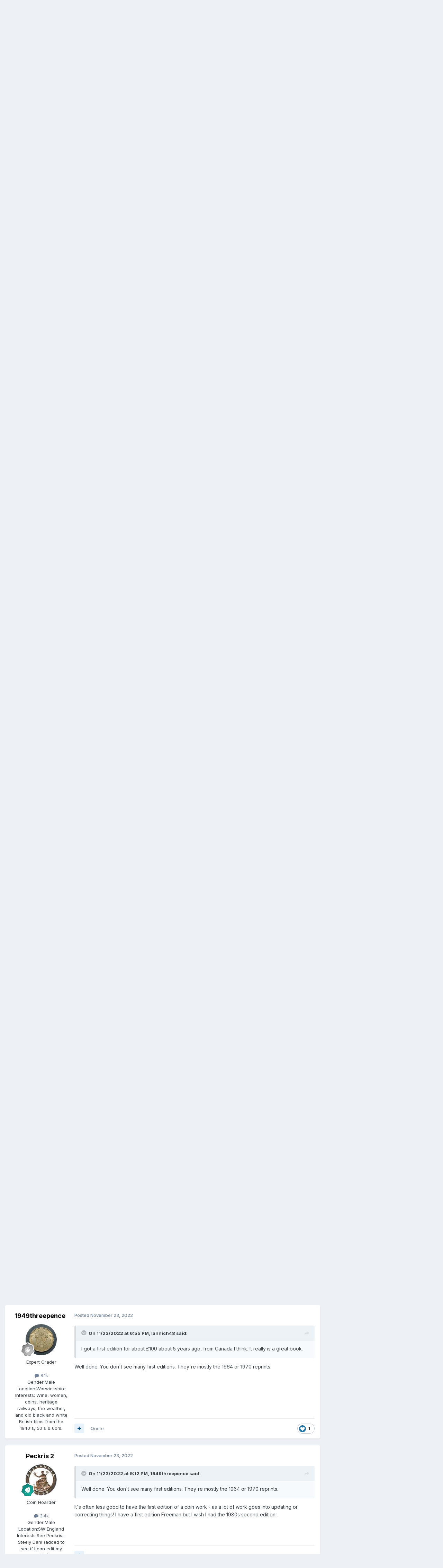

--- FILE ---
content_type: text/html;charset=UTF-8
request_url: https://www.predecimal.com/forum/topic/13695-ebays-best-offerings/page/11/
body_size: 36268
content:
<!DOCTYPE html>
<html lang="en-US" dir="ltr">
	<head>
		<meta charset="utf-8">
        
		<title>Ebay&#039;s BEST Offerings - Page 11 - Free for all - The British Coin Forum - Predecimal.com</title>
		
		
		
		

	<meta name="viewport" content="width=device-width, initial-scale=1">



	<meta name="twitter:card" content="summary_large_image" />




	
		
			
				<meta property="og:title" content="Ebay&#039;s BEST Offerings">
			
		
	

	
		
			
				<meta property="og:type" content="website">
			
		
	

	
		
			
				<meta property="og:url" content="https://www.predecimal.com/forum/topic/13695-ebays-best-offerings/">
			
		
	

	
		
			
				<meta property="og:updated_time" content="2024-03-01T14:05:19Z">
			
		
	

	
		
			
				<meta property="og:image" content="https://www.predecimal.com/forum/uploads/monthly_2024_03/429915636_362792770006183_7650654592734539178_n.png.7dc6e239fcf0438b6c12b1721a7734cf.png">
			
		
	

	
		
			
				<meta property="og:site_name" content="The British Coin Forum - Predecimal.com">
			
		
	

	
		
			
				<meta property="og:locale" content="en_US">
			
		
	


	
		<link rel="first" href="https://www.predecimal.com/forum/topic/13695-ebays-best-offerings/" />
	

	
		<link rel="prev" href="https://www.predecimal.com/forum/topic/13695-ebays-best-offerings/page/10/" />
	

	
		<link rel="next" href="https://www.predecimal.com/forum/topic/13695-ebays-best-offerings/page/12/" />
	

	
		<link rel="last" href="https://www.predecimal.com/forum/topic/13695-ebays-best-offerings/page/13/" />
	

	
		<link rel="canonical" href="https://www.predecimal.com/forum/topic/13695-ebays-best-offerings/page/11/" />
	

	
		<link as="style" rel="preload" href="https://www.predecimal.com/forum/applications/core/interface/ckeditor/ckeditor/skins/ips/editor.css?t=P1PF" />
	





<link rel="manifest" href="https://www.predecimal.com/forum/manifest.webmanifest/">
<meta name="msapplication-config" content="https://www.predecimal.com/forum/browserconfig.xml/">
<meta name="msapplication-starturl" content="/">
<meta name="application-name" content="The British Coin Forum - Predecimal.com">
<meta name="apple-mobile-web-app-title" content="The British Coin Forum - Predecimal.com">

	<meta name="theme-color" content="#ffffff">










<link rel="preload" href="//www.predecimal.com/forum/applications/core/interface/font/fontawesome-webfont.woff2?v=4.7.0" as="font" crossorigin="anonymous">
		


	<link rel="preconnect" href="https://fonts.googleapis.com">
	<link rel="preconnect" href="https://fonts.gstatic.com" crossorigin>
	
		<link href="https://fonts.googleapis.com/css2?family=Inter:wght@300;400;500;600;700&display=swap" rel="stylesheet">
	



	<link rel='stylesheet' href='https://www.predecimal.com/forum/uploads/css_built_1/341e4a57816af3ba440d891ca87450ff_framework.css?v=11fd7cfa611761581117' media='all'>

	<link rel='stylesheet' href='https://www.predecimal.com/forum/uploads/css_built_1/05e81b71abe4f22d6eb8d1a929494829_responsive.css?v=11fd7cfa611761581117' media='all'>

	<link rel='stylesheet' href='https://www.predecimal.com/forum/uploads/css_built_1/90eb5adf50a8c640f633d47fd7eb1778_core.css?v=11fd7cfa611761581117' media='all'>

	<link rel='stylesheet' href='https://www.predecimal.com/forum/uploads/css_built_1/5a0da001ccc2200dc5625c3f3934497d_core_responsive.css?v=11fd7cfa611761581117' media='all'>

	<link rel='stylesheet' href='https://www.predecimal.com/forum/uploads/css_built_1/62e269ced0fdab7e30e026f1d30ae516_forums.css?v=11fd7cfa611761581117' media='all'>

	<link rel='stylesheet' href='https://www.predecimal.com/forum/uploads/css_built_1/76e62c573090645fb99a15a363d8620e_forums_responsive.css?v=11fd7cfa611761581117' media='all'>

	<link rel='stylesheet' href='https://www.predecimal.com/forum/uploads/css_built_1/ebdea0c6a7dab6d37900b9190d3ac77b_topics.css?v=11fd7cfa611761581117' media='all'>





<link rel='stylesheet' href='https://www.predecimal.com/forum/uploads/css_built_1/258adbb6e4f3e83cd3b355f84e3fa002_custom.css?v=11fd7cfa611761581117' media='all'>




		
		

	
	<link rel='shortcut icon' href='https://www.predecimal.com/forum/uploads/monthly_2025_10/favicon.jpg' type="image/jpeg">

	</head>
	<body class="ipsApp ipsApp_front ipsJS_none ipsClearfix" data-controller="core.front.core.app"  data-message=""  data-pageapp="forums" data-pagelocation="front" data-pagemodule="forums" data-pagecontroller="topic" data-pageid="13695"   >
		
Test
        

        

		<a href="#ipsLayout_mainArea" class="ipsHide" title="Go to main content on this page" accesskey="m">Jump to content</a>
		





		<div id="ipsLayout_header" class="ipsClearfix">
			<header>
				<div class="ipsLayout_container">
					

<a href='https://www.predecimal.com/forum/' id='elSiteTitle' accesskey='1'>The British Coin Forum - Predecimal.com</a>

					
						

	<ul id="elUserNav" class="ipsList_inline cSignedOut ipsResponsive_showDesktop">
		
        
		
        
        
            
            
	


	<li class='cUserNav_icon ipsHide' id='elCart_container'></li>
	<li class='elUserNav_sep ipsHide' id='elCart_sep'></li>

<li id="elSignInLink">
                <a href="https://www.predecimal.com/forum/login/" data-ipsmenu-closeonclick="false" data-ipsmenu id="elUserSignIn">
                    Existing user? Sign In  <i class="fa fa-caret-down"></i>
                </a>
                
<div id='elUserSignIn_menu' class='ipsMenu ipsMenu_auto ipsHide'>
	<form accept-charset='utf-8' method='post' action='https://www.predecimal.com/forum/login/'>
		<input type="hidden" name="csrfKey" value="053732e21ed58ce92a72ef82aaff1d8f">
		<input type="hidden" name="ref" value="aHR0cHM6Ly93d3cucHJlZGVjaW1hbC5jb20vZm9ydW0vdG9waWMvMTM2OTUtZWJheXMtYmVzdC1vZmZlcmluZ3MvcGFnZS8xMS8=">
		<div data-role="loginForm">
			
			
			
				<div class='ipsColumns ipsColumns_noSpacing'>
					<div class='ipsColumn ipsColumn_wide' id='elUserSignIn_internal'>
						
<div class="ipsPad ipsForm ipsForm_vertical">
	<h4 class="ipsType_sectionHead">Sign In</h4>
	<br><br>
	<ul class='ipsList_reset'>
		<li class="ipsFieldRow ipsFieldRow_noLabel ipsFieldRow_fullWidth">
			
			
				<input type="text" placeholder="Display Name" name="auth" autocomplete="username">
			
		</li>
		<li class="ipsFieldRow ipsFieldRow_noLabel ipsFieldRow_fullWidth">
			<input type="password" placeholder="Password" name="password" autocomplete="current-password">
		</li>
		<li class="ipsFieldRow ipsFieldRow_checkbox ipsClearfix">
			<span class="ipsCustomInput">
				<input type="checkbox" name="remember_me" id="remember_me_checkbox" value="1" checked aria-checked="true">
				<span></span>
			</span>
			<div class="ipsFieldRow_content">
				<label class="ipsFieldRow_label" for="remember_me_checkbox">Remember me</label>
				<span class="ipsFieldRow_desc">Not recommended on shared computers</span>
			</div>
		</li>
		<li class="ipsFieldRow ipsFieldRow_fullWidth">
			<button type="submit" name="_processLogin" value="usernamepassword" class="ipsButton ipsButton_primary ipsButton_small" id="elSignIn_submit">Sign In</button>
			
				<p class="ipsType_right ipsType_small">
					
						<a href='https://www.predecimal.com/forum/lostpassword/' data-ipsDialog data-ipsDialog-title='Forgot your password?'>
					
					Forgot your password?</a>
				</p>
			
		</li>
	</ul>
</div>
					</div>
					<div class='ipsColumn ipsColumn_wide'>
						<div class='ipsPadding' id='elUserSignIn_external'>
							<div class='ipsAreaBackground_light ipsPadding:half'>
								
								
									<div class='ipsType_center ipsMargin_top:half'>
										

<button type="submit" name="_processLogin" value="4" class='ipsButton ipsButton_verySmall ipsButton_fullWidth ipsSocial ipsSocial_facebook' style="background-color: #3a579a">
	
		<span class='ipsSocial_icon'>
			
				<i class='fa fa-facebook-official'></i>
			
		</span>
		<span class='ipsSocial_text'>Sign in with Facebook</span>
	
</button>
									</div>
								
							</div>
						</div>
					</div>
				</div>
			
		</div>
	</form>
</div>
            </li>
            
        
		
			<li>
				
					<a href="https://www.predecimal.com/forum/register/" data-ipsdialog data-ipsdialog-size="narrow" data-ipsdialog-title="Sign Up"  id="elRegisterButton" class="ipsButton ipsButton_normal ipsButton_primary">Sign Up</a>
				
			</li>
		
	</ul>

						
<ul class='ipsMobileHamburger ipsList_reset ipsResponsive_hideDesktop'>
	<li data-ipsDrawer data-ipsDrawer-drawerElem='#elMobileDrawer'>
		<a href='#'>
			
			
				
			
			
			
			<i class='fa fa-navicon'></i>
		</a>
	</li>
</ul>
					
				</div>
			</header>
			

	<nav data-controller='core.front.core.navBar' class=' ipsResponsive_showDesktop'>
		<div class='ipsNavBar_primary ipsLayout_container '>
			<ul data-role="primaryNavBar" class='ipsClearfix'>
				


	
		
		
			
		
		<li class='ipsNavBar_active' data-active id='elNavSecondary_1' data-role="navBarItem" data-navApp="core" data-navExt="CustomItem">
			
			
				<a href="https://www.predecimal.com/forum/"  data-navItem-id="1" data-navDefault>
					Browse<span class='ipsNavBar_active__identifier'></span>
				</a>
			
			
				<ul class='ipsNavBar_secondary ' data-role='secondaryNavBar'>
					


	
		
		
			
		
		<li class='ipsNavBar_active' data-active id='elNavSecondary_8' data-role="navBarItem" data-navApp="forums" data-navExt="Forums">
			
			
				<a href="https://www.predecimal.com/forum/"  data-navItem-id="8" data-navDefault>
					Forums<span class='ipsNavBar_active__identifier'></span>
				</a>
			
			
		</li>
	
	

	
	

	
		
		
		<li  id='elNavSecondary_11' data-role="navBarItem" data-navApp="core" data-navExt="StaffDirectory">
			
			
				<a href="https://www.predecimal.com/forum/staff/"  data-navItem-id="11" >
					Staff<span class='ipsNavBar_active__identifier'></span>
				</a>
			
			
		</li>
	
	

	
		
		
		<li  id='elNavSecondary_29' data-role="navBarItem" data-navApp="core" data-navExt="CustomItem">
			
			
				<a href="https://www.predecimal.com/forum/search/?q=&amp;type=core_members"  data-navItem-id="29" >
					Members<span class='ipsNavBar_active__identifier'></span>
				</a>
			
			
		</li>
	
	

	
		
		
		<li  id='elNavSecondary_12' data-role="navBarItem" data-navApp="core" data-navExt="OnlineUsers">
			
			
				<a href="https://www.predecimal.com/forum/online/"  data-navItem-id="12" >
					Online Users<span class='ipsNavBar_active__identifier'></span>
				</a>
			
			
		</li>
	
	

					<li class='ipsHide' id='elNavigationMore_1' data-role='navMore'>
						<a href='#' data-ipsMenu data-ipsMenu-appendTo='#elNavigationMore_1' id='elNavigationMore_1_dropdown'>More <i class='fa fa-caret-down'></i></a>
						<ul class='ipsHide ipsMenu ipsMenu_auto' id='elNavigationMore_1_dropdown_menu' data-role='moreDropdown'></ul>
					</li>
				</ul>
			
		</li>
	
	

	
		
		
		<li  id='elNavSecondary_2' data-role="navBarItem" data-navApp="core" data-navExt="CustomItem">
			
			
				<a href="https://www.predecimal.com/forum/discover/"  data-navItem-id="2" >
					Activity<span class='ipsNavBar_active__identifier'></span>
				</a>
			
			
				<ul class='ipsNavBar_secondary ipsHide' data-role='secondaryNavBar'>
					


	
		
		
		<li  id='elNavSecondary_3' data-role="navBarItem" data-navApp="core" data-navExt="AllActivity">
			
			
				<a href="https://www.predecimal.com/forum/discover/"  data-navItem-id="3" >
					All Activity<span class='ipsNavBar_active__identifier'></span>
				</a>
			
			
		</li>
	
	

	
		
		
		<li  id='elNavSecondary_4' data-role="navBarItem" data-navApp="core" data-navExt="YourActivityStreams">
			
			
				<a href="#"  data-navItem-id="4" >
					My Activity Streams<span class='ipsNavBar_active__identifier'></span>
				</a>
			
			
		</li>
	
	

	
		
		
		<li  id='elNavSecondary_5' data-role="navBarItem" data-navApp="core" data-navExt="YourActivityStreamsItem">
			
			
				<a href="https://www.predecimal.com/forum/discover/unread/"  data-navItem-id="5" >
					Unread Content<span class='ipsNavBar_active__identifier'></span>
				</a>
			
			
		</li>
	
	

	
		
		
		<li  id='elNavSecondary_6' data-role="navBarItem" data-navApp="core" data-navExt="YourActivityStreamsItem">
			
			
				<a href="https://www.predecimal.com/forum/discover/content-started/"  data-navItem-id="6" >
					Content I Started<span class='ipsNavBar_active__identifier'></span>
				</a>
			
			
		</li>
	
	

	
		
		
		<li  id='elNavSecondary_7' data-role="navBarItem" data-navApp="core" data-navExt="Search">
			
			
				<a href="https://www.predecimal.com/forum/search/"  data-navItem-id="7" >
					Search<span class='ipsNavBar_active__identifier'></span>
				</a>
			
			
		</li>
	
	

					<li class='ipsHide' id='elNavigationMore_2' data-role='navMore'>
						<a href='#' data-ipsMenu data-ipsMenu-appendTo='#elNavigationMore_2' id='elNavigationMore_2_dropdown'>More <i class='fa fa-caret-down'></i></a>
						<ul class='ipsHide ipsMenu ipsMenu_auto' id='elNavigationMore_2_dropdown_menu' data-role='moreDropdown'></ul>
					</li>
				</ul>
			
		</li>
	
	

	
		
		
		<li  id='elNavSecondary_25' data-role="navBarItem" data-navApp="core" data-navExt="CustomItem">
			
			
				<a href="https://www.predecimal.com/forum/support/"  data-navItem-id="25" >
					Support<span class='ipsNavBar_active__identifier'></span>
				</a>
			
			
				<ul class='ipsNavBar_secondary ipsHide' data-role='secondaryNavBar'>
					


	
		
		
		<li  id='elNavSecondary_26' data-role="navBarItem" data-navApp="nexus" data-navExt="Support">
			
			
				<a href="https://www.predecimal.com/forum/support/"  data-navItem-id="26" >
					Support<span class='ipsNavBar_active__identifier'></span>
				</a>
			
			
		</li>
	
	

	
	

					<li class='ipsHide' id='elNavigationMore_25' data-role='navMore'>
						<a href='#' data-ipsMenu data-ipsMenu-appendTo='#elNavigationMore_25' id='elNavigationMore_25_dropdown'>More <i class='fa fa-caret-down'></i></a>
						<ul class='ipsHide ipsMenu ipsMenu_auto' id='elNavigationMore_25_dropdown_menu' data-role='moreDropdown'></ul>
					</li>
				</ul>
			
		</li>
	
	

	
		
		
		<li  id='elNavSecondary_9' data-role="navBarItem" data-navApp="calendar" data-navExt="Calendar">
			
			
				<a href="https://www.predecimal.com/forum/events/"  data-navItem-id="9" >
					Events<span class='ipsNavBar_active__identifier'></span>
				</a>
			
			
		</li>
	
	

	
		
		
		<li  id='elNavSecondary_28' data-role="navBarItem" data-navApp="gallery" data-navExt="Gallery">
			
			
				<a href="https://www.predecimal.com/forum/gallery/"  data-navItem-id="28" >
					Gallery<span class='ipsNavBar_active__identifier'></span>
				</a>
			
			
		</li>
	
	

	
		
		
		<li  id='elNavSecondary_30' data-role="navBarItem" data-navApp="downloads" data-navExt="Downloads">
			
			
				<a href="https://www.predecimal.com/forum/files/"  data-navItem-id="30" >
					Downloads<span class='ipsNavBar_active__identifier'></span>
				</a>
			
			
		</li>
	
	

	
	

	
	

	
	

	
		
		
		<li  id='elNavSecondary_36' data-role="navBarItem" data-navApp="core" data-navExt="Leaderboard">
			
			
				<a href="https://www.predecimal.com/forum/leaderboard/"  data-navItem-id="36" >
					Leaderboard<span class='ipsNavBar_active__identifier'></span>
				</a>
			
			
		</li>
	
	

	
	

				<li class='ipsHide' id='elNavigationMore' data-role='navMore'>
					<a href='#' data-ipsMenu data-ipsMenu-appendTo='#elNavigationMore' id='elNavigationMore_dropdown'>More</a>
					<ul class='ipsNavBar_secondary ipsHide' data-role='secondaryNavBar'>
						<li class='ipsHide' id='elNavigationMore_more' data-role='navMore'>
							<a href='#' data-ipsMenu data-ipsMenu-appendTo='#elNavigationMore_more' id='elNavigationMore_more_dropdown'>More <i class='fa fa-caret-down'></i></a>
							<ul class='ipsHide ipsMenu ipsMenu_auto' id='elNavigationMore_more_dropdown_menu' data-role='moreDropdown'></ul>
						</li>
					</ul>
				</li>
			</ul>
			

	<div id="elSearchWrapper">
		<div id='elSearch' data-controller="core.front.core.quickSearch">
			<form accept-charset='utf-8' action='//www.predecimal.com/forum/search/?do=quicksearch' method='post'>
                <input type='search' id='elSearchField' placeholder='Search...' name='q' autocomplete='off' aria-label='Search'>
                <details class='cSearchFilter'>
                    <summary class='cSearchFilter__text'></summary>
                    <ul class='cSearchFilter__menu'>
                        
                        <li><label><input type="radio" name="type" value="all" ><span class='cSearchFilter__menuText'>Everywhere</span></label></li>
                        
                            
                                <li><label><input type="radio" name="type" value='contextual_{&quot;type&quot;:&quot;forums_topic&quot;,&quot;nodes&quot;:19}' checked><span class='cSearchFilter__menuText'>This Forum</span></label></li>
                            
                                <li><label><input type="radio" name="type" value='contextual_{&quot;type&quot;:&quot;forums_topic&quot;,&quot;item&quot;:13695}' checked><span class='cSearchFilter__menuText'>This Topic</span></label></li>
                            
                        
                        
                            <li><label><input type="radio" name="type" value="core_statuses_status"><span class='cSearchFilter__menuText'>Status Updates</span></label></li>
                        
                            <li><label><input type="radio" name="type" value="forums_topic"><span class='cSearchFilter__menuText'>Topics</span></label></li>
                        
                            <li><label><input type="radio" name="type" value="calendar_event"><span class='cSearchFilter__menuText'>Events</span></label></li>
                        
                            <li><label><input type="radio" name="type" value="downloads_file"><span class='cSearchFilter__menuText'>Files</span></label></li>
                        
                            <li><label><input type="radio" name="type" value="nexus_package_item"><span class='cSearchFilter__menuText'>Products</span></label></li>
                        
                            <li><label><input type="radio" name="type" value="gallery_image"><span class='cSearchFilter__menuText'>Images</span></label></li>
                        
                            <li><label><input type="radio" name="type" value="gallery_album_item"><span class='cSearchFilter__menuText'>Albums</span></label></li>
                        
                            <li><label><input type="radio" name="type" value="cms_pages_pageitem"><span class='cSearchFilter__menuText'>Pages</span></label></li>
                        
                            <li><label><input type="radio" name="type" value="cms_records1"><span class='cSearchFilter__menuText'>Article</span></label></li>
                        
                            <li><label><input type="radio" name="type" value="core_members"><span class='cSearchFilter__menuText'>Members</span></label></li>
                        
                    </ul>
                </details>
				<button class='cSearchSubmit' type="submit" aria-label='Search'><i class="fa fa-search"></i></button>
			</form>
		</div>
	</div>

		</div>
	</nav>

			
<ul id='elMobileNav' class='ipsResponsive_hideDesktop' data-controller='core.front.core.mobileNav'>
	
		
			
			
				
				
			
				
					<li id='elMobileBreadcrumb'>
						<a href='https://www.predecimal.com/forum/forum/19-free-for-all/'>
							<span>Free for all</span>
						</a>
					</li>
				
				
			
				
				
			
		
	
	
	
	<li >
		<a data-action="defaultStream" href='https://www.predecimal.com/forum/discover/'><i class="fa fa-newspaper-o" aria-hidden="true"></i></a>
	</li>

	

	
		<li class='ipsJS_show'>
			<a href='https://www.predecimal.com/forum/search/'><i class='fa fa-search'></i></a>
		</li>
	
</ul>
		</div>
		<main id="ipsLayout_body" class="ipsLayout_container">
			<div id="ipsLayout_contentArea">
				<div id="ipsLayout_contentWrapper">
					
<nav class='ipsBreadcrumb ipsBreadcrumb_top ipsFaded_withHover'>
	

	<ul class='ipsList_inline ipsPos_right'>
		
		<li >
			<a data-action="defaultStream" class='ipsType_light '  href='https://www.predecimal.com/forum/discover/'><i class="fa fa-newspaper-o" aria-hidden="true"></i> <span>All Activity</span></a>
		</li>
		
	</ul>

	<ul data-role="breadcrumbList">
		<li>
			<a title="Home" href='https://www.predecimal.com/forum/'>
				<span>Home <i class='fa fa-angle-right'></i></span>
			</a>
		</li>
		
		
			<li>
				
					<a href='https://www.predecimal.com/forum/forum/46-other-coin-related-forums/'>
						<span>Other Coin related forums <i class='fa fa-angle-right' aria-hidden="true"></i></span>
					</a>
				
			</li>
		
			<li>
				
					<a href='https://www.predecimal.com/forum/forum/19-free-for-all/'>
						<span>Free for all <i class='fa fa-angle-right' aria-hidden="true"></i></span>
					</a>
				
			</li>
		
			<li>
				
					Ebay&#039;s BEST Offerings
				
			</li>
		
	</ul>
</nav>
					
					<div id="ipsLayout_mainArea">
						
						
						
						

	




						



<div class="ipsPageHeader ipsResponsive_pull ipsBox ipsPadding sm:ipsPadding:half ipsMargin_bottom">
		
	
	<div class="ipsFlex ipsFlex-ai:center ipsFlex-fw:wrap ipsGap:4">
		<div class="ipsFlex-flex:11">
			<h1 class="ipsType_pageTitle ipsContained_container">
				

				
				
					<span class="ipsType_break ipsContained">
						<span>Ebay&#039;s BEST Offerings</span>
					</span>
				
			</h1>
			
			
		</div>
		
	</div>
	<hr class="ipsHr">
	<div class="ipsPageHeader__meta ipsFlex ipsFlex-jc:between ipsFlex-ai:center ipsFlex-fw:wrap ipsGap:3">
		<div class="ipsFlex-flex:11">
			<div class="ipsPhotoPanel ipsPhotoPanel_mini ipsPhotoPanel_notPhone ipsClearfix">
				


	<a href="https://www.predecimal.com/forum/profile/10771-diaconis/" rel="nofollow" data-ipsHover data-ipsHover-width="370" data-ipsHover-target="https://www.predecimal.com/forum/profile/10771-diaconis/?do=hovercard" class="ipsUserPhoto ipsUserPhoto_mini" title="Go to Diaconis's profile">
		<img src='https://www.predecimal.com/forum/uploads/monthly_2021_01/icon.thumb.jpg.c88ce7c4d495eea57df10d703ae6bbb8.jpg' alt='Diaconis' loading="lazy">
	</a>

				<div>
					<p class="ipsType_reset ipsType_blendLinks">
						<span class="ipsType_normal">
						
							<strong>By 


<a href='https://www.predecimal.com/forum/profile/10771-diaconis/' rel="nofollow" data-ipsHover data-ipsHover-width='370' data-ipsHover-target='https://www.predecimal.com/forum/profile/10771-diaconis/?do=hovercard&amp;referrer=https%253A%252F%252Fwww.predecimal.com%252Fforum%252Ftopic%252F13695-ebays-best-offerings%252Fpage%252F11%252F' title="Go to Diaconis's profile" class="ipsType_break">Diaconis</a></strong><br>
							<span class="ipsType_light"><time datetime='2020-06-21T21:44:11Z' title='06/21/2020 09:44  PM' data-short='5 yr'>June 21, 2020</time> in <a href="https://www.predecimal.com/forum/forum/19-free-for-all/">Free for all</a></span>
						
						</span>
					</p>
				</div>
			</div>
		</div>
		
			<div class="ipsFlex-flex:01 ipsResponsive_hidePhone">
				<div class="ipsShareLinks">
					
						


    <a href='#elShareItem_287052388_menu' id='elShareItem_287052388' data-ipsMenu class='ipsShareButton ipsButton ipsButton_verySmall ipsButton_link ipsButton_link--light'>
        <span><i class='fa fa-share-alt'></i></span> &nbsp;Share
    </a>

    <div class='ipsPadding ipsMenu ipsMenu_normal ipsHide' id='elShareItem_287052388_menu' data-controller="core.front.core.sharelink">
        
        
        <span data-ipsCopy data-ipsCopy-flashmessage>
            <a href="https://www.predecimal.com/forum/topic/13695-ebays-best-offerings/" class="ipsButton ipsButton_light ipsButton_small ipsButton_fullWidth" data-role="copyButton" data-clipboard-text="https://www.predecimal.com/forum/topic/13695-ebays-best-offerings/" data-ipstooltip title='Copy Link to Clipboard'><i class="fa fa-clone"></i> https://www.predecimal.com/forum/topic/13695-ebays-best-offerings/</a>
        </span>
        <ul class='ipsShareLinks ipsMargin_top:half'>
            
                <li>
<a href="https://x.com/share?url=https%3A%2F%2Fwww.predecimal.com%2Fforum%2Ftopic%2F13695-ebays-best-offerings%2F" class="cShareLink cShareLink_x" target="_blank" data-role="shareLink" title='Share on X' data-ipsTooltip rel='nofollow noopener'>
    <i class="fa fa-x"></i>
</a></li>
            
                <li>
<a href="https://www.facebook.com/sharer/sharer.php?u=https%3A%2F%2Fwww.predecimal.com%2Fforum%2Ftopic%2F13695-ebays-best-offerings%2F" class="cShareLink cShareLink_facebook" target="_blank" data-role="shareLink" title='Share on Facebook' data-ipsTooltip rel='noopener nofollow'>
	<i class="fa fa-facebook"></i>
</a></li>
            
                <li>
<a href="mailto:?subject=Ebay%27s%20BEST%20Offerings&body=https%3A%2F%2Fwww.predecimal.com%2Fforum%2Ftopic%2F13695-ebays-best-offerings%2F" rel='nofollow' class='cShareLink cShareLink_email' title='Share via email' data-ipsTooltip>
	<i class="fa fa-envelope"></i>
</a></li>
            
                <li>
<a href="https://pinterest.com/pin/create/button/?url=https://www.predecimal.com/forum/topic/13695-ebays-best-offerings/&amp;media=" class="cShareLink cShareLink_pinterest" rel="nofollow noopener" target="_blank" data-role="shareLink" title='Share on Pinterest' data-ipsTooltip>
	<i class="fa fa-pinterest"></i>
</a></li>
            
        </ul>
        
            <hr class='ipsHr'>
            <button class='ipsHide ipsButton ipsButton_verySmall ipsButton_light ipsButton_fullWidth ipsMargin_top:half' data-controller='core.front.core.webshare' data-role='webShare' data-webShareTitle='Ebay&#039;s BEST Offerings' data-webShareText='Ebay&#039;s BEST Offerings' data-webShareUrl='https://www.predecimal.com/forum/topic/13695-ebays-best-offerings/'>More sharing options...</button>
        
    </div>

					
					
                    

					



					

<div data-followApp='forums' data-followArea='topic' data-followID='13695' data-controller='core.front.core.followButton'>
	

	<a href='https://www.predecimal.com/forum/login/' rel="nofollow" class="ipsFollow ipsPos_middle ipsButton ipsButton_light ipsButton_verySmall " data-role="followButton" data-ipsTooltip title='Sign in to follow this'>
		<span>Followers</span>
		<span class='ipsCommentCount'>2</span>
	</a>

</div>
				</div>
			</div>
					
	</div>
	
	
</div>








<div class="ipsClearfix">
	<ul class="ipsToolList ipsToolList_horizontal ipsClearfix ipsSpacer_both ">
		
			<li class="ipsToolList_primaryAction">
				<span data-controller="forums.front.topic.reply">
					
						<a href="#replyForm" rel="nofollow" class="ipsButton ipsButton_important ipsButton_medium ipsButton_fullWidth" data-action="replyToTopic">Reply to this topic</a>
					
				</span>
			</li>
		
		
			<li class="ipsResponsive_hidePhone">
				
					<a href="https://www.predecimal.com/forum/forum/19-free-for-all/?do=add" rel="nofollow" class="ipsButton ipsButton_link ipsButton_medium ipsButton_fullWidth" title="Start a new topic in this forum">Start new topic</a>
				
			</li>
		
		
	</ul>
</div>

<div id="comments" data-controller="core.front.core.commentFeed,forums.front.topic.view, core.front.core.ignoredComments" data-autopoll data-baseurl="https://www.predecimal.com/forum/topic/13695-ebays-best-offerings/"  data-feedid="topic-13695" class="cTopic ipsClear ipsSpacer_top">
	
			

				<div class="ipsBox ipsResponsive_pull ipsPadding:half ipsClearfix ipsClear ipsMargin_bottom">
					
					
						


	
	<ul class='ipsPagination' id='elPagination_90c9722f97146bdada1b1aeb36ca105e_1656351404' data-ipsPagination-seoPagination='true' data-pages='13' data-ipsPagination  data-ipsPagination-pages="13" data-ipsPagination-perPage='25'>
		
			
				<li class='ipsPagination_first'><a href='https://www.predecimal.com/forum/topic/13695-ebays-best-offerings/#comments' rel="first" data-page='1' data-ipsTooltip title='First page'><i class='fa fa-angle-double-left'></i></a></li>
				<li class='ipsPagination_prev'><a href='https://www.predecimal.com/forum/topic/13695-ebays-best-offerings/page/10/#comments' rel="prev" data-page='10' data-ipsTooltip title='Previous page'>Prev</a></li>
				
					<li class='ipsPagination_page'><a href='https://www.predecimal.com/forum/topic/13695-ebays-best-offerings/page/6/#comments' data-page='6'>6</a></li>
				
					<li class='ipsPagination_page'><a href='https://www.predecimal.com/forum/topic/13695-ebays-best-offerings/page/7/#comments' data-page='7'>7</a></li>
				
					<li class='ipsPagination_page'><a href='https://www.predecimal.com/forum/topic/13695-ebays-best-offerings/page/8/#comments' data-page='8'>8</a></li>
				
					<li class='ipsPagination_page'><a href='https://www.predecimal.com/forum/topic/13695-ebays-best-offerings/page/9/#comments' data-page='9'>9</a></li>
				
					<li class='ipsPagination_page'><a href='https://www.predecimal.com/forum/topic/13695-ebays-best-offerings/page/10/#comments' data-page='10'>10</a></li>
				
			
			<li class='ipsPagination_page ipsPagination_active'><a href='https://www.predecimal.com/forum/topic/13695-ebays-best-offerings/page/11/#comments' data-page='11'>11</a></li>
			
				
					<li class='ipsPagination_page'><a href='https://www.predecimal.com/forum/topic/13695-ebays-best-offerings/page/12/#comments' data-page='12'>12</a></li>
				
					<li class='ipsPagination_page'><a href='https://www.predecimal.com/forum/topic/13695-ebays-best-offerings/page/13/#comments' data-page='13'>13</a></li>
				
				<li class='ipsPagination_next'><a href='https://www.predecimal.com/forum/topic/13695-ebays-best-offerings/page/12/#comments' rel="next" data-page='12' data-ipsTooltip title='Next page'>Next</a></li>
				<li class='ipsPagination_last'><a href='https://www.predecimal.com/forum/topic/13695-ebays-best-offerings/page/13/#comments' rel="last" data-page='13' data-ipsTooltip title='Last page'><i class='fa fa-angle-double-right'></i></a></li>
			
			
				<li class='ipsPagination_pageJump'>
					<a href='#' data-ipsMenu data-ipsMenu-closeOnClick='false' data-ipsMenu-appendTo='#elPagination_90c9722f97146bdada1b1aeb36ca105e_1656351404' id='elPagination_90c9722f97146bdada1b1aeb36ca105e_1656351404_jump'>Page 11 of 13 &nbsp;<i class='fa fa-caret-down'></i></a>
					<div class='ipsMenu ipsMenu_narrow ipsPadding ipsHide' id='elPagination_90c9722f97146bdada1b1aeb36ca105e_1656351404_jump_menu'>
						<form accept-charset='utf-8' method='post' action='https://www.predecimal.com/forum/topic/13695-ebays-best-offerings/#comments' data-role="pageJump" data-baseUrl='#'>
							<ul class='ipsForm ipsForm_horizontal'>
								<li class='ipsFieldRow'>
									<input type='number' min='1' max='13' placeholder='Page number' class='ipsField_fullWidth' name='page'>
								</li>
								<li class='ipsFieldRow ipsFieldRow_fullWidth'>
									<input type='submit' class='ipsButton_fullWidth ipsButton ipsButton_verySmall ipsButton_primary' value='Go'>
								</li>
							</ul>
						</form>
					</div>
				</li>
			
		
	</ul>

					
				</div>
			
	

	

<div data-controller='core.front.core.recommendedComments' data-url='https://www.predecimal.com/forum/topic/13695-ebays-best-offerings/?recommended=comments' class='ipsRecommendedComments ipsHide'>
	<div data-role="recommendedComments">
		<h2 class='ipsType_sectionHead ipsType_large ipsType_bold ipsMargin_bottom'>Recommended Posts</h2>
		
	</div>
</div>
	
	<div id="elPostFeed" data-role="commentFeed" data-controller="core.front.core.moderation" >
		<form action="https://www.predecimal.com/forum/topic/13695-ebays-best-offerings/page/11/?csrfKey=053732e21ed58ce92a72ef82aaff1d8f&amp;do=multimodComment" method="post" data-ipspageaction data-role="moderationTools">
			
			
				

					

					
					



<a id='findComment-206084'></a>
<a id='comment-206084'></a>
<article  id='elComment_206084' class='cPost ipsBox ipsResponsive_pull  ipsComment  ipsComment_parent ipsClearfix ipsClear ipsColumns ipsColumns_noSpacing ipsColumns_collapsePhone    '>
	

	

	<div class='cAuthorPane_mobile ipsResponsive_showPhone'>
		<div class='cAuthorPane_photo'>
			<div class='cAuthorPane_photoWrap'>
				


	<a href="https://www.predecimal.com/forum/profile/16916-peckris-2/" rel="nofollow" data-ipsHover data-ipsHover-width="370" data-ipsHover-target="https://www.predecimal.com/forum/profile/16916-peckris-2/?do=hovercard" class="ipsUserPhoto ipsUserPhoto_large" title="Go to Peckris 2's profile">
		<img src='https://www.predecimal.com/forum/uploads/monthly_2018_07/5b5c7548b8176_17972drevavatar.jpg.74cf1e2f775cd66b4d90a32fe145cacc.thumb.jpg.b3991ff488bf45664f2513ef30a99dca.jpg' alt='Peckris 2' loading="lazy">
	</a>

				
				
					<a href="https://www.predecimal.com/forum/profile/16916-peckris-2/badges/" rel="nofollow">
						
<img src='https://www.predecimal.com/forum/uploads/monthly_2025_10/4_Contributor.svg' loading="lazy" alt="Contributor" class="cAuthorPane_badge cAuthorPane_badge--rank ipsOutline ipsOutline:2px" data-ipsTooltip title="Rank: Contributor (5/14)">
					</a>
				
			</div>
		</div>
		<div class='cAuthorPane_content'>
			<h3 class='ipsType_sectionHead cAuthorPane_author ipsType_break ipsType_blendLinks ipsFlex ipsFlex-ai:center'>
				


<a href='https://www.predecimal.com/forum/profile/16916-peckris-2/' rel="nofollow" data-ipsHover data-ipsHover-width='370' data-ipsHover-target='https://www.predecimal.com/forum/profile/16916-peckris-2/?do=hovercard&amp;referrer=https%253A%252F%252Fwww.predecimal.com%252Fforum%252Ftopic%252F13695-ebays-best-offerings%252Fpage%252F11%252F' title="Go to Peckris 2's profile" class="ipsType_break">Peckris 2</a>
			</h3>
			<div class='ipsType_light ipsType_reset'>
			    <a href='https://www.predecimal.com/forum/topic/13695-ebays-best-offerings/page/11/#findComment-206084' rel="nofollow" class='ipsType_blendLinks'>Posted <time datetime='2022-11-21T23:04:17Z' title='11/21/2022 11:04  PM' data-short='3 yr'>November 21, 2022</time></a>
				
			</div>
		</div>
	</div>
	<aside class='ipsComment_author cAuthorPane ipsColumn ipsColumn_medium ipsResponsive_hidePhone'>
		<h3 class='ipsType_sectionHead cAuthorPane_author ipsType_blendLinks ipsType_break'><strong>


<a href='https://www.predecimal.com/forum/profile/16916-peckris-2/' rel="nofollow" data-ipsHover data-ipsHover-width='370' data-ipsHover-target='https://www.predecimal.com/forum/profile/16916-peckris-2/?do=hovercard&amp;referrer=https%253A%252F%252Fwww.predecimal.com%252Fforum%252Ftopic%252F13695-ebays-best-offerings%252Fpage%252F11%252F' title="Go to Peckris 2's profile" class="ipsType_break">Peckris 2</a></strong>
			
		</h3>
		<ul class='cAuthorPane_info ipsList_reset'>
			<li data-role='photo' class='cAuthorPane_photo'>
				<div class='cAuthorPane_photoWrap'>
					


	<a href="https://www.predecimal.com/forum/profile/16916-peckris-2/" rel="nofollow" data-ipsHover data-ipsHover-width="370" data-ipsHover-target="https://www.predecimal.com/forum/profile/16916-peckris-2/?do=hovercard" class="ipsUserPhoto ipsUserPhoto_large" title="Go to Peckris 2's profile">
		<img src='https://www.predecimal.com/forum/uploads/monthly_2018_07/5b5c7548b8176_17972drevavatar.jpg.74cf1e2f775cd66b4d90a32fe145cacc.thumb.jpg.b3991ff488bf45664f2513ef30a99dca.jpg' alt='Peckris 2' loading="lazy">
	</a>

					
					
						
<img src='https://www.predecimal.com/forum/uploads/monthly_2025_10/4_Contributor.svg' loading="lazy" alt="Contributor" class="cAuthorPane_badge cAuthorPane_badge--rank ipsOutline ipsOutline:2px" data-ipsTooltip title="Rank: Contributor (5/14)">
					
				</div>
			</li>
			
				<li data-role='group'>Coin Hoarder</li>
				
			
			
				<li data-role='stats' class='ipsMargin_top'>
					<ul class="ipsList_reset ipsType_light ipsFlex ipsFlex-ai:center ipsFlex-jc:center ipsGap_row:2 cAuthorPane_stats">
						<li>
							
								<a href="https://www.predecimal.com/forum/profile/16916-peckris-2/content/" rel="nofollow" title="3,436 posts" data-ipsTooltip class="ipsType_blendLinks">
							
								<i class="fa fa-comment"></i> 3.4k
							
								</a>
							
						</li>
						
					</ul>
				</li>
			
			
				

	
	<li data-role='custom-field' class='ipsResponsive_hidePhone ipsType_break'>
		
<span class='ft'>Gender:</span><span class='fc'>Male</span>
	</li>
	
	<li data-role='custom-field' class='ipsResponsive_hidePhone ipsType_break'>
		
<span class='ft'>Location:</span><span class='fc'>SW England</span>
	</li>
	
	<li data-role='custom-field' class='ipsResponsive_hidePhone ipsType_break'>
		
<span class='ft'>Interests:</span><span class='fc'>See Peckris...
Steely Dan! (added to see if I can edit my profile).</span>
	</li>
	

			
		</ul>
	</aside>
	<div class='ipsColumn ipsColumn_fluid ipsMargin:none'>
		

<div id='comment-206084_wrap' data-controller='core.front.core.comment' data-commentApp='forums' data-commentType='forums' data-commentID="206084" data-quoteData='{&quot;userid&quot;:16916,&quot;username&quot;:&quot;Peckris 2&quot;,&quot;timestamp&quot;:1669071857,&quot;contentapp&quot;:&quot;forums&quot;,&quot;contenttype&quot;:&quot;forums&quot;,&quot;contentid&quot;:13695,&quot;contentclass&quot;:&quot;forums_Topic&quot;,&quot;contentcommentid&quot;:206084}' class='ipsComment_content ipsType_medium'>

	<div class='ipsComment_meta ipsType_light ipsFlex ipsFlex-ai:center ipsFlex-jc:between ipsFlex-fd:row-reverse'>
		<div class='ipsType_light ipsType_reset ipsType_blendLinks ipsComment_toolWrap'>
			<div class='ipsResponsive_hidePhone ipsComment_badges'>
				<ul class='ipsList_reset ipsFlex ipsFlex-jc:end ipsFlex-fw:wrap ipsGap:2 ipsGap_row:1'>
					
					
					
					
					
				</ul>
			</div>
			<ul class='ipsList_reset ipsComment_tools'>
				<li>
					<a href='#elControls_206084_menu' class='ipsComment_ellipsis' id='elControls_206084' title='More options...' data-ipsMenu data-ipsMenu-appendTo='#comment-206084_wrap'><i class='fa fa-ellipsis-h'></i></a>
					<ul id='elControls_206084_menu' class='ipsMenu ipsMenu_narrow ipsHide'>
						
						
                        
						
						
						
							
								
							
							
							
							
							
							
						
					</ul>
				</li>
				
			</ul>
		</div>

		<div class='ipsType_reset ipsResponsive_hidePhone'>
		   
		   Posted <time datetime='2022-11-21T23:04:17Z' title='11/21/2022 11:04  PM' data-short='3 yr'>November 21, 2022</time>
		   
			
			<span class='ipsResponsive_hidePhone'>
				
				
			</span>
		</div>
	</div>

	

    

	<div class='cPost_contentWrap'>
		
		<div data-role='commentContent' class='ipsType_normal ipsType_richText ipsPadding_bottom ipsContained' data-controller='core.front.core.lightboxedImages'>
			
<blockquote class="ipsQuote" data-ipsquote="" data-ipsquote-contentapp="forums" data-ipsquote-contentclass="forums_Topic" data-ipsquote-contentcommentid="206061" data-ipsquote-contentid="13695" data-ipsquote-contenttype="forums" data-ipsquote-timestamp="1668990819" data-ipsquote-userid="381" data-ipsquote-username="Rob">
	<div class="ipsQuote_citation">
		22 hours ago, Rob said:
	</div>

	<div class="ipsQuote_contents">
		<p>
			Peck was definitely not mainstream literature for the masses. <u><em><strong>At the time the second edition was printed, you were looking at around a fiver for a book</strong></em></u>. The same price as Seaby's were asking for a gFine Elizabeth I milled 3d or an EF Chas.II 2d. Colin Cooke once said to me that many of his customers didn't have reference books, and a good number didn't even have a copy of Spink/Seaby. The reluctance to 'waste' money on useful books is an age old problem.
		</p>
	</div>
</blockquote>

<p>
	I remember in the late 60s I'd calculated that if I cashed in savings certificates I'd probably near enough have the £5/5s/6d the local bookshop had quoted me to order a copy. Somehow though, there were parties to go to, albums to buy, bicycles to repair .. and I never bought it then. You're right, a fiver was a small fortune back then, though still reasonable value for Peck.
</p>


			
		</div>

		
			<div class='ipsItemControls'>
				
					
						

	<div data-controller='core.front.core.reaction' class='ipsItemControls_right ipsClearfix '>	
		<div class='ipsReact ipsPos_right'>
			
				
				<div class='ipsReact_blurb ' data-role='reactionBlurb'>
					
						

	
	<ul class='ipsReact_reactions'>
		
		
			
				
				<li class='ipsReact_reactCount'>
					
						<span data-ipsTooltip title="Like">
					
							<span>
								<img src='https://www.predecimal.com/forum/uploads/reactions/react_like.png' alt="Like" loading="lazy">
							</span>
							<span>
								2
							</span>
					
						</span>
					
				</li>
			
		
	</ul>

					
				</div>
			
			
			
		</div>
	</div>

					
				
				<ul class='ipsComment_controls ipsClearfix ipsItemControls_left' data-role="commentControls">
					
						
						
							<li data-ipsQuote-editor='topic_comment' data-ipsQuote-target='#comment-206084' class='ipsJS_show'>
								<button class='ipsButton ipsButton_light ipsButton_verySmall ipsButton_narrow cMultiQuote ipsHide' data-action='multiQuoteComment' data-ipsTooltip data-ipsQuote-multiQuote data-mqId='mq206084' title='MultiQuote'><i class='fa fa-plus'></i></button>
							</li>
							<li data-ipsQuote-editor='topic_comment' data-ipsQuote-target='#comment-206084' class='ipsJS_show'>
								<a href='#' data-action='quoteComment' data-ipsQuote-singleQuote>Quote</a>
							</li>
						
						
						
												
					
					<li class='ipsHide' data-role='commentLoading'>
						<span class='ipsLoading ipsLoading_tiny ipsLoading_noAnim'></span>
					</li>
				</ul>
			</div>
		

		
	</div>

	
    
</div>
	</div>
</article>
					
					
					
						







<div class="ipsBox cTopicOverview cTopicOverview--inline ipsFlex ipsFlex-fd:row md:ipsFlex-fd:row sm:ipsFlex-fd:column ipsMargin_bottom sm:ipsMargin_bottom:half sm:ipsMargin_top:half ipsResponsive_pull ipsResponsive_hideDesktop ipsResponsive_block " data-controller='forums.front.topic.activity'>

	<div class='cTopicOverview__header ipsAreaBackground_light ipsFlex sm:ipsFlex-fw:wrap sm:ipsFlex-jc:center'>
		<ul class='cTopicOverview__stats ipsPadding ipsMargin:none sm:ipsPadding_horizontal:half ipsFlex ipsFlex-flex:10 ipsFlex-jc:around ipsFlex-ai:center'>
			<li class='cTopicOverview__statItem ipsType_center'>
				<span class='cTopicOverview__statTitle ipsType_light ipsTruncate ipsTruncate_line'>Replies</span>
				<span class='cTopicOverview__statValue'>300</span>
			</li>
			<li class='cTopicOverview__statItem ipsType_center'>
				<span class='cTopicOverview__statTitle ipsType_light ipsTruncate ipsTruncate_line'>Created</span>
				<span class='cTopicOverview__statValue'><time datetime='2020-06-21T21:44:11Z' title='06/21/2020 09:44  PM' data-short='5 yr'>5 yr</time></span>
			</li>
			<li class='cTopicOverview__statItem ipsType_center'>
				<span class='cTopicOverview__statTitle ipsType_light ipsTruncate ipsTruncate_line'>Last Reply </span>
				<span class='cTopicOverview__statValue'><time datetime='2024-03-01T14:05:19Z' title='03/01/2024 02:05  PM' data-short='1 yr'>1 yr</time></span>
			</li>
		</ul>
		<a href='#' data-action='toggleOverview' class='cTopicOverview__toggle cTopicOverview__toggle--inline ipsType_large ipsType_light ipsPad ipsFlex ipsFlex-ai:center ipsFlex-jc:center'><i class='fa fa-chevron-down'></i></a>
	</div>
	
		<div class='cTopicOverview__preview ipsFlex-flex:10' data-role="preview">
			<div class='cTopicOverview__previewInner ipsPadding_vertical ipsPadding_horizontal ipsResponsive_hidePhone ipsFlex ipsFlex-fd:row'>
				
					<div class='cTopicOverview__section--users ipsFlex-flex:00'>
						<h4 class='ipsType_reset cTopicOverview__sectionTitle ipsType_dark ipsType_uppercase ipsType_noBreak'>Top Posters In This Topic</h4>
						<ul class='cTopicOverview__dataList ipsMargin:none ipsPadding:none ipsList_style:none ipsFlex ipsFlex-jc:between ipsFlex-ai:center'>
							
								<li class="cTopicOverview__dataItem ipsMargin_right ipsFlex ipsFlex-jc:start ipsFlex-ai:center">
									


	<a href="https://www.predecimal.com/forum/profile/4682-1949threepence/" rel="nofollow" data-ipsHover data-ipsHover-width="370" data-ipsHover-target="https://www.predecimal.com/forum/profile/4682-1949threepence/?do=hovercard" class="ipsUserPhoto ipsUserPhoto_tiny" title="Go to 1949threepence's profile">
		<img src='https://www.predecimal.com/forum/uploads/av-4682.jpg' alt='1949threepence' loading="lazy">
	</a>

									<p class='ipsMargin:none ipsPadding_left:half ipsPadding_right ipsType_right'>88</p>
								</li>
							
								<li class="cTopicOverview__dataItem ipsMargin_right ipsFlex ipsFlex-jc:start ipsFlex-ai:center">
									


	<a href="https://www.predecimal.com/forum/profile/16916-peckris-2/" rel="nofollow" data-ipsHover data-ipsHover-width="370" data-ipsHover-target="https://www.predecimal.com/forum/profile/16916-peckris-2/?do=hovercard" class="ipsUserPhoto ipsUserPhoto_tiny" title="Go to Peckris 2's profile">
		<img src='https://www.predecimal.com/forum/uploads/monthly_2018_07/5b5c7548b8176_17972drevavatar.jpg.74cf1e2f775cd66b4d90a32fe145cacc.thumb.jpg.b3991ff488bf45664f2513ef30a99dca.jpg' alt='Peckris 2' loading="lazy">
	</a>

									<p class='ipsMargin:none ipsPadding_left:half ipsPadding_right ipsType_right'>23</p>
								</li>
							
								<li class="cTopicOverview__dataItem ipsMargin_right ipsFlex ipsFlex-jc:start ipsFlex-ai:center">
									


	<a href="https://www.predecimal.com/forum/profile/8122-alfnail/" rel="nofollow" data-ipsHover data-ipsHover-width="370" data-ipsHover-target="https://www.predecimal.com/forum/profile/8122-alfnail/?do=hovercard" class="ipsUserPhoto ipsUserPhoto_tiny" title="Go to alfnail's profile">
		<img src='https://www.predecimal.com/forum/uploads/profile/photo-thumb-8122.jpg' alt='alfnail' loading="lazy">
	</a>

									<p class='ipsMargin:none ipsPadding_left:half ipsPadding_right ipsType_right'>20</p>
								</li>
							
								<li class="cTopicOverview__dataItem ipsMargin_right ipsFlex ipsFlex-jc:start ipsFlex-ai:center">
									


	<a href="https://www.predecimal.com/forum/profile/12843-blakeyboy/" rel="nofollow" data-ipsHover data-ipsHover-width="370" data-ipsHover-target="https://www.predecimal.com/forum/profile/12843-blakeyboy/?do=hovercard" class="ipsUserPhoto ipsUserPhoto_tiny" title="Go to blakeyboy's profile">
		<img src='data:image/svg+xml,%3Csvg%20xmlns%3D%22http%3A%2F%2Fwww.w3.org%2F2000%2Fsvg%22%20viewBox%3D%220%200%201024%201024%22%20style%3D%22background%3A%23c46294%22%3E%3Cg%3E%3Ctext%20text-anchor%3D%22middle%22%20dy%3D%22.35em%22%20x%3D%22512%22%20y%3D%22512%22%20fill%3D%22%23ffffff%22%20font-size%3D%22700%22%20font-family%3D%22-apple-system%2C%20BlinkMacSystemFont%2C%20Roboto%2C%20Helvetica%2C%20Arial%2C%20sans-serif%22%3EB%3C%2Ftext%3E%3C%2Fg%3E%3C%2Fsvg%3E' alt='blakeyboy' loading="lazy">
	</a>

									<p class='ipsMargin:none ipsPadding_left:half ipsPadding_right ipsType_right'>14</p>
								</li>
							
						</ul>
					</div>
				
				
					<div class='cTopicOverview__section--popularDays ipsFlex-flex:00 ipsPadding_left ipsPadding_left:double'>
						<h4 class='ipsType_reset cTopicOverview__sectionTitle ipsType_dark ipsType_uppercase ipsType_noBreak'>Popular Days</h4>
						<ul class='cTopicOverview__dataList ipsMargin:none ipsPadding:none ipsList_style:none ipsFlex ipsFlex-jc:between ipsFlex-ai:center'>
							
								<li class='ipsFlex-flex:10'>
									<a href="https://www.predecimal.com/forum/topic/13695-ebays-best-offerings/#findComment-197856" rel="nofollow" class='cTopicOverview__dataItem ipsMargin_right ipsType_blendLinks ipsFlex ipsFlex-jc:between ipsFlex-ai:center'>
										<p class='ipsMargin:none'>Apr 23</p>
										<p class='ipsMargin:none ipsMargin_horizontal ipsType_light'>23</p>
									</a>
								</li>
							
								<li class='ipsFlex-flex:10'>
									<a href="https://www.predecimal.com/forum/topic/13695-ebays-best-offerings/#findComment-192622" rel="nofollow" class='cTopicOverview__dataItem ipsMargin_right ipsType_blendLinks ipsFlex ipsFlex-jc:between ipsFlex-ai:center'>
										<p class='ipsMargin:none'>Jun 23</p>
										<p class='ipsMargin:none ipsMargin_horizontal ipsType_light'>15</p>
									</a>
								</li>
							
								<li class='ipsFlex-flex:10'>
									<a href="https://www.predecimal.com/forum/topic/13695-ebays-best-offerings/#findComment-193570" rel="nofollow" class='cTopicOverview__dataItem ipsMargin_right ipsType_blendLinks ipsFlex ipsFlex-jc:between ipsFlex-ai:center'>
										<p class='ipsMargin:none'>Aug 17</p>
										<p class='ipsMargin:none ipsMargin_horizontal ipsType_light'>14</p>
									</a>
								</li>
							
								<li class='ipsFlex-flex:10'>
									<a href="https://www.predecimal.com/forum/topic/13695-ebays-best-offerings/#findComment-194343" rel="nofollow" class='cTopicOverview__dataItem ipsMargin_right ipsType_blendLinks ipsFlex ipsFlex-jc:between ipsFlex-ai:center'>
										<p class='ipsMargin:none'>Oct 10</p>
										<p class='ipsMargin:none ipsMargin_horizontal ipsType_light'>14</p>
									</a>
								</li>
							
						</ul>
					</div>
				
			</div>
		</div>
	
	
	<div class='cTopicOverview__body ipsPadding ipsHide ipsFlex ipsFlex-flex:11 ipsFlex-fd:column' data-role="overview">
		
			<div class='cTopicOverview__section--users ipsMargin_bottom'>
				<h4 class='ipsType_reset cTopicOverview__sectionTitle ipsType_withHr ipsType_dark ipsType_uppercase ipsMargin_bottom'>Top Posters In This Topic</h4>
				<ul class='cTopicOverview__dataList ipsList_reset ipsFlex ipsFlex-jc:start ipsFlex-ai:center ipsFlex-fw:wrap ipsGap:8 ipsGap_row:5'>
					
						<li class="cTopicOverview__dataItem cTopicOverview__dataItem--split ipsFlex ipsFlex-jc:start ipsFlex-ai:center ipsFlex-flex:11">
							


	<a href="https://www.predecimal.com/forum/profile/4682-1949threepence/" rel="nofollow" data-ipsHover data-ipsHover-width="370" data-ipsHover-target="https://www.predecimal.com/forum/profile/4682-1949threepence/?do=hovercard" class="ipsUserPhoto ipsUserPhoto_tiny" title="Go to 1949threepence's profile">
		<img src='https://www.predecimal.com/forum/uploads/av-4682.jpg' alt='1949threepence' loading="lazy">
	</a>

							<p class='ipsMargin:none ipsMargin_left:half cTopicOverview__dataItemInner ipsType_left'>
								<strong class='ipsTruncate ipsTruncate_line'><a href='https://www.predecimal.com/forum/profile/4682-1949threepence/' class='ipsType_blendLinks'>1949threepence</a></strong>
								<span class='ipsType_light'>88 posts</span>
							</p>
						</li>
					
						<li class="cTopicOverview__dataItem cTopicOverview__dataItem--split ipsFlex ipsFlex-jc:start ipsFlex-ai:center ipsFlex-flex:11">
							


	<a href="https://www.predecimal.com/forum/profile/16916-peckris-2/" rel="nofollow" data-ipsHover data-ipsHover-width="370" data-ipsHover-target="https://www.predecimal.com/forum/profile/16916-peckris-2/?do=hovercard" class="ipsUserPhoto ipsUserPhoto_tiny" title="Go to Peckris 2's profile">
		<img src='https://www.predecimal.com/forum/uploads/monthly_2018_07/5b5c7548b8176_17972drevavatar.jpg.74cf1e2f775cd66b4d90a32fe145cacc.thumb.jpg.b3991ff488bf45664f2513ef30a99dca.jpg' alt='Peckris 2' loading="lazy">
	</a>

							<p class='ipsMargin:none ipsMargin_left:half cTopicOverview__dataItemInner ipsType_left'>
								<strong class='ipsTruncate ipsTruncate_line'><a href='https://www.predecimal.com/forum/profile/16916-peckris-2/' class='ipsType_blendLinks'>Peckris 2</a></strong>
								<span class='ipsType_light'>23 posts</span>
							</p>
						</li>
					
						<li class="cTopicOverview__dataItem cTopicOverview__dataItem--split ipsFlex ipsFlex-jc:start ipsFlex-ai:center ipsFlex-flex:11">
							


	<a href="https://www.predecimal.com/forum/profile/8122-alfnail/" rel="nofollow" data-ipsHover data-ipsHover-width="370" data-ipsHover-target="https://www.predecimal.com/forum/profile/8122-alfnail/?do=hovercard" class="ipsUserPhoto ipsUserPhoto_tiny" title="Go to alfnail's profile">
		<img src='https://www.predecimal.com/forum/uploads/profile/photo-thumb-8122.jpg' alt='alfnail' loading="lazy">
	</a>

							<p class='ipsMargin:none ipsMargin_left:half cTopicOverview__dataItemInner ipsType_left'>
								<strong class='ipsTruncate ipsTruncate_line'><a href='https://www.predecimal.com/forum/profile/8122-alfnail/' class='ipsType_blendLinks'>alfnail</a></strong>
								<span class='ipsType_light'>20 posts</span>
							</p>
						</li>
					
						<li class="cTopicOverview__dataItem cTopicOverview__dataItem--split ipsFlex ipsFlex-jc:start ipsFlex-ai:center ipsFlex-flex:11">
							


	<a href="https://www.predecimal.com/forum/profile/12843-blakeyboy/" rel="nofollow" data-ipsHover data-ipsHover-width="370" data-ipsHover-target="https://www.predecimal.com/forum/profile/12843-blakeyboy/?do=hovercard" class="ipsUserPhoto ipsUserPhoto_tiny" title="Go to blakeyboy's profile">
		<img src='data:image/svg+xml,%3Csvg%20xmlns%3D%22http%3A%2F%2Fwww.w3.org%2F2000%2Fsvg%22%20viewBox%3D%220%200%201024%201024%22%20style%3D%22background%3A%23c46294%22%3E%3Cg%3E%3Ctext%20text-anchor%3D%22middle%22%20dy%3D%22.35em%22%20x%3D%22512%22%20y%3D%22512%22%20fill%3D%22%23ffffff%22%20font-size%3D%22700%22%20font-family%3D%22-apple-system%2C%20BlinkMacSystemFont%2C%20Roboto%2C%20Helvetica%2C%20Arial%2C%20sans-serif%22%3EB%3C%2Ftext%3E%3C%2Fg%3E%3C%2Fsvg%3E' alt='blakeyboy' loading="lazy">
	</a>

							<p class='ipsMargin:none ipsMargin_left:half cTopicOverview__dataItemInner ipsType_left'>
								<strong class='ipsTruncate ipsTruncate_line'><a href='https://www.predecimal.com/forum/profile/12843-blakeyboy/' class='ipsType_blendLinks'>blakeyboy</a></strong>
								<span class='ipsType_light'>14 posts</span>
							</p>
						</li>
					
				</ul>
			</div>
		
		
			<div class='cTopicOverview__section--popularDays ipsMargin_bottom'>
				<h4 class='ipsType_reset cTopicOverview__sectionTitle ipsType_withHr ipsType_dark ipsType_uppercase ipsMargin_top:half ipsMargin_bottom'>Popular Days</h4>
				<ul class='cTopicOverview__dataList ipsList_reset ipsFlex ipsFlex-jc:start ipsFlex-ai:center ipsFlex-fw:wrap ipsGap:8 ipsGap_row:5'>
					
						<li class='ipsFlex-flex:10'>
							<a href="https://www.predecimal.com/forum/topic/13695-ebays-best-offerings/#findComment-197856" rel="nofollow" class='cTopicOverview__dataItem ipsType_blendLinks'>
								<p class='ipsMargin:none ipsType_bold'>Apr 23 2021</p>
								<p class='ipsMargin:none ipsType_light'>23 posts</p>
							</a>
						</li>
					
						<li class='ipsFlex-flex:10'>
							<a href="https://www.predecimal.com/forum/topic/13695-ebays-best-offerings/#findComment-192622" rel="nofollow" class='cTopicOverview__dataItem ipsType_blendLinks'>
								<p class='ipsMargin:none ipsType_bold'>Jun 23 2020</p>
								<p class='ipsMargin:none ipsType_light'>15 posts</p>
							</a>
						</li>
					
						<li class='ipsFlex-flex:10'>
							<a href="https://www.predecimal.com/forum/topic/13695-ebays-best-offerings/#findComment-193570" rel="nofollow" class='cTopicOverview__dataItem ipsType_blendLinks'>
								<p class='ipsMargin:none ipsType_bold'>Aug 17 2020</p>
								<p class='ipsMargin:none ipsType_light'>14 posts</p>
							</a>
						</li>
					
						<li class='ipsFlex-flex:10'>
							<a href="https://www.predecimal.com/forum/topic/13695-ebays-best-offerings/#findComment-194343" rel="nofollow" class='cTopicOverview__dataItem ipsType_blendLinks'>
								<p class='ipsMargin:none ipsType_bold'>Oct 10 2020</p>
								<p class='ipsMargin:none ipsType_light'>14 posts</p>
							</a>
						</li>
					
				</ul>
			</div>
		
		
			<div class='cTopicOverview__section--topPost ipsMargin_bottom'>
				<h4 class='ipsType_reset cTopicOverview__sectionTitle ipsType_withHr ipsType_dark ipsType_uppercase ipsMargin_top:half'>Popular Posts</h4>
				
					<a href="https://www.predecimal.com/forum/topic/13695-ebays-best-offerings/?do=findComment&amp;comment=197759" rel="nofollow" class="ipsType_noLinkStyling ipsBlock">
						<div class='ipsPhotoPanel ipsPhotoPanel_tiny ipsClearfix ipsMargin_top'>
							<span class='ipsUserPhoto ipsUserPhoto_tiny'>
								<img src='https://www.predecimal.com/forum/uploads/av-4682.jpg' alt='1949threepence'>
							</span>
							<div>
								<h5 class='ipsType_reset ipsType_bold ipsType_normal ipsType_blendLinks'>1949threepence</h5>
								<p class='ipsMargin:none ipsType_light ipsType_resetLh'><time datetime='2021-04-12T21:45:50Z' title='04/12/2021 09:45  PM' data-short='4 yr'>April 12, 2021</time></p>
							</div>
						</div>
						<p class='ipsMargin:none ipsMargin_top:half ipsType_medium ipsType_richText' data-ipsTruncate data-ipsTruncate-size='3 lines' data-ipsTruncate-type='remove'>
							Meant to say I got this 1909 dot penny a few months back, and completely forgot about it.
 


	Just £4.64 off e bay. I know they&#039;re not that rare, but this one is about VF, and the price was a bargain
						</p>
					</a>
				
					<a href="https://www.predecimal.com/forum/topic/13695-ebays-best-offerings/?do=findComment&amp;comment=207644" rel="nofollow" class="ipsType_noLinkStyling ipsBlock">
						<div class='ipsPhotoPanel ipsPhotoPanel_tiny ipsClearfix ipsMargin_top'>
							<span class='ipsUserPhoto ipsUserPhoto_tiny'>
								<img src='https://www.predecimal.com/forum/uploads/av-4682.jpg' alt='1949threepence'>
							</span>
							<div>
								<h5 class='ipsType_reset ipsType_bold ipsType_normal ipsType_blendLinks'>1949threepence</h5>
								<p class='ipsMargin:none ipsType_light ipsType_resetLh'><time datetime='2023-03-04T12:18:56Z' title='03/04/2023 12:18  PM' data-short='2 yr'>March 4, 2023</time></p>
							</div>
						</div>
						<p class='ipsMargin:none ipsMargin_top:half ipsType_medium ipsType_richText' data-ipsTruncate data-ipsTruncate-size='3 lines' data-ipsTruncate-type='remove'>
							Very pleased with this 1874 penny - F65 in top UNC grade with probably 90% lustre, ever so lightly toning. Just £250 as a BIN. These are obviously not desperately rare, but they don&#039;t turn up every 5 
						</p>
					</a>
				
					<a href="https://www.predecimal.com/forum/topic/13695-ebays-best-offerings/?do=findComment&amp;comment=192745" rel="nofollow" class="ipsType_noLinkStyling ipsBlock">
						<div class='ipsPhotoPanel ipsPhotoPanel_tiny ipsClearfix ipsMargin_top'>
							<span class='ipsUserPhoto ipsUserPhoto_tiny'>
								<img src='https://www.predecimal.com/forum/uploads/profile/photo-thumb-8122.jpg' alt='alfnail'>
							</span>
							<div>
								<h5 class='ipsType_reset ipsType_bold ipsType_normal ipsType_blendLinks'>alfnail</h5>
								<p class='ipsMargin:none ipsType_light ipsType_resetLh'><time datetime='2020-06-27T19:56:40Z' title='06/27/2020 07:56  PM' data-short='5 yr'>June 27, 2020</time></p>
							</div>
						</div>
						<p class='ipsMargin:none ipsMargin_top:half ipsType_medium ipsType_richText' data-ipsTruncate data-ipsTruncate-size='3 lines' data-ipsTruncate-type='remove'>
							One of my better purchases on ebay, open auction, 5 bids, got it for £23. Actual ebay picture and one I took of the coin when it arrived.
 


	 
 

 
 
						</p>
					</a>
				
			</div>
		
		
			<div class='cTopicOverview__section--images'>
				<h4 class='ipsType_reset cTopicOverview__sectionTitle ipsType_withHr ipsType_dark ipsType_uppercase ipsMargin_top:half'>Posted Images</h4>
				<div class="ipsMargin_top:half" data-controller='core.front.core.lightboxedImages'>
					<ul class='cTopicOverview__imageGrid ipsMargin:none ipsPadding:none ipsList_style:none ipsFlex ipsFlex-fw:wrap'>
						
							
							<li class='cTopicOverview__image'>
								<a href="https://www.predecimal.com/forum/topic/13695-ebays-best-offerings/?do=findComment&amp;comment=211956" rel="nofollow" class='ipsThumb ipsThumb_bg' data-background-src="https://www.predecimal.com/forum/uploads/monthly_2024_03/429915636_362792770006183_7650654592734539178_n.png.7dc6e239fcf0438b6c12b1721a7734cf.png">
									<img src="//www.predecimal.com/forum/applications/core/interface/js/spacer.png" data-src="https://www.predecimal.com/forum/uploads/monthly_2024_03/429915636_362792770006183_7650654592734539178_n.png.7dc6e239fcf0438b6c12b1721a7734cf.png" class="ipsImage">
								</a>
							</li>
						
							
							<li class='cTopicOverview__image'>
								<a href="https://www.predecimal.com/forum/topic/13695-ebays-best-offerings/?do=findComment&amp;comment=211229" rel="nofollow" class='ipsThumb ipsThumb_bg' data-background-src="https://www.predecimal.com/forum/uploads/monthly_2024_01/IMG_0078.thumb.jpeg.a5f27ee3e4693b7c94dcfe693c5fd583.jpeg">
									<img src="//www.predecimal.com/forum/applications/core/interface/js/spacer.png" data-src="https://www.predecimal.com/forum/uploads/monthly_2024_01/IMG_0078.thumb.jpeg.a5f27ee3e4693b7c94dcfe693c5fd583.jpeg" class="ipsImage">
								</a>
							</li>
						
							
							<li class='cTopicOverview__image'>
								<a href="https://www.predecimal.com/forum/topic/13695-ebays-best-offerings/?do=findComment&amp;comment=210509" rel="nofollow" class='ipsThumb ipsThumb_bg' data-background-src="https://www.predecimal.com/forum/uploads/monthly_2023_10/6C53143A-DE12-469C-AC94-B7AB9E2C721F.jpeg.ad3520c39310ddae9db9bfe5dd116001.jpeg">
									<img src="//www.predecimal.com/forum/applications/core/interface/js/spacer.png" data-src="https://www.predecimal.com/forum/uploads/monthly_2023_10/6C53143A-DE12-469C-AC94-B7AB9E2C721F.jpeg.ad3520c39310ddae9db9bfe5dd116001.jpeg" class="ipsImage">
								</a>
							</li>
						
							
							<li class='cTopicOverview__image'>
								<a href="https://www.predecimal.com/forum/topic/13695-ebays-best-offerings/?do=findComment&amp;comment=210356" rel="nofollow" class='ipsThumb ipsThumb_bg' data-background-src="https://www.predecimal.com/forum/uploads/monthly_2023_10/IMG_20231005_171906465.thumb.jpg.cfcbda4655a6826d3883885b150ff0f6.jpg">
									<img src="//www.predecimal.com/forum/applications/core/interface/js/spacer.png" data-src="https://www.predecimal.com/forum/uploads/monthly_2023_10/IMG_20231005_171906465.thumb.jpg.cfcbda4655a6826d3883885b150ff0f6.jpg" class="ipsImage">
								</a>
							</li>
						
					</ul>
				</div>
			</div>
		
	</div>
	
		<a href='#' data-action='toggleOverview' class='cTopicOverview__toggle cTopicOverview__toggle--afterStats ipsType_large ipsType_light ipsPad ipsFlex ipsFlex-ai:center ipsFlex-jc:center'><i class='fa fa-chevron-down'></i></a>
	
	

</div>



					
				

					

					
					



<a id='findComment-206088'></a>
<a id='comment-206088'></a>
<article  id='elComment_206088' class='cPost ipsBox ipsResponsive_pull  ipsComment  ipsComment_parent ipsClearfix ipsClear ipsColumns ipsColumns_noSpacing ipsColumns_collapsePhone    '>
	

	

	<div class='cAuthorPane_mobile ipsResponsive_showPhone'>
		<div class='cAuthorPane_photo'>
			<div class='cAuthorPane_photoWrap'>
				


	<a href="https://www.predecimal.com/forum/profile/9150-drlarry/" rel="nofollow" data-ipsHover data-ipsHover-width="370" data-ipsHover-target="https://www.predecimal.com/forum/profile/9150-drlarry/?do=hovercard" class="ipsUserPhoto ipsUserPhoto_large" title="Go to DrLarry's profile">
		<img src='https://www.predecimal.com/forum/uploads/monthly_2018_06/128368_891019_t.thumb.jpg.875a74b31035b3a6a6067f9e842e31c5.jpg' alt='DrLarry' loading="lazy">
	</a>

				
				
					<a href="https://www.predecimal.com/forum/profile/9150-drlarry/badges/" rel="nofollow">
						
<img src='https://www.predecimal.com/forum/uploads/monthly_2025_10/1_Newbie.svg' loading="lazy" alt="Newbie" class="cAuthorPane_badge cAuthorPane_badge--rank ipsOutline ipsOutline:2px" data-ipsTooltip title="Rank: Newbie (1/14)">
					</a>
				
			</div>
		</div>
		<div class='cAuthorPane_content'>
			<h3 class='ipsType_sectionHead cAuthorPane_author ipsType_break ipsType_blendLinks ipsFlex ipsFlex-ai:center'>
				


<a href='https://www.predecimal.com/forum/profile/9150-drlarry/' rel="nofollow" data-ipsHover data-ipsHover-width='370' data-ipsHover-target='https://www.predecimal.com/forum/profile/9150-drlarry/?do=hovercard&amp;referrer=https%253A%252F%252Fwww.predecimal.com%252Fforum%252Ftopic%252F13695-ebays-best-offerings%252Fpage%252F11%252F' title="Go to DrLarry's profile" class="ipsType_break">DrLarry</a>
			</h3>
			<div class='ipsType_light ipsType_reset'>
			    <a href='https://www.predecimal.com/forum/topic/13695-ebays-best-offerings/page/11/#findComment-206088' rel="nofollow" class='ipsType_blendLinks'>Posted <time datetime='2022-11-22T12:30:50Z' title='11/22/2022 12:30  PM' data-short='3 yr'>November 22, 2022</time></a>
				
			</div>
		</div>
	</div>
	<aside class='ipsComment_author cAuthorPane ipsColumn ipsColumn_medium ipsResponsive_hidePhone'>
		<h3 class='ipsType_sectionHead cAuthorPane_author ipsType_blendLinks ipsType_break'><strong>


<a href='https://www.predecimal.com/forum/profile/9150-drlarry/' rel="nofollow" data-ipsHover data-ipsHover-width='370' data-ipsHover-target='https://www.predecimal.com/forum/profile/9150-drlarry/?do=hovercard&amp;referrer=https%253A%252F%252Fwww.predecimal.com%252Fforum%252Ftopic%252F13695-ebays-best-offerings%252Fpage%252F11%252F' title="Go to DrLarry's profile" class="ipsType_break">DrLarry</a></strong>
			
		</h3>
		<ul class='cAuthorPane_info ipsList_reset'>
			<li data-role='photo' class='cAuthorPane_photo'>
				<div class='cAuthorPane_photoWrap'>
					


	<a href="https://www.predecimal.com/forum/profile/9150-drlarry/" rel="nofollow" data-ipsHover data-ipsHover-width="370" data-ipsHover-target="https://www.predecimal.com/forum/profile/9150-drlarry/?do=hovercard" class="ipsUserPhoto ipsUserPhoto_large" title="Go to DrLarry's profile">
		<img src='https://www.predecimal.com/forum/uploads/monthly_2018_06/128368_891019_t.thumb.jpg.875a74b31035b3a6a6067f9e842e31c5.jpg' alt='DrLarry' loading="lazy">
	</a>

					
					
						
<img src='https://www.predecimal.com/forum/uploads/monthly_2025_10/1_Newbie.svg' loading="lazy" alt="Newbie" class="cAuthorPane_badge cAuthorPane_badge--rank ipsOutline ipsOutline:2px" data-ipsTooltip title="Rank: Newbie (1/14)">
					
				</div>
			</li>
			
				<li data-role='group'>Accomplished Collector</li>
				
			
			
				<li data-role='stats' class='ipsMargin_top'>
					<ul class="ipsList_reset ipsType_light ipsFlex ipsFlex-ai:center ipsFlex-jc:center ipsGap_row:2 cAuthorPane_stats">
						<li>
							
								<a href="https://www.predecimal.com/forum/profile/9150-drlarry/content/" rel="nofollow" title="1,765 posts" data-ipsTooltip class="ipsType_blendLinks">
							
								<i class="fa fa-comment"></i> 1.8k
							
								</a>
							
						</li>
						
					</ul>
				</li>
			
			
				

	
	<li data-role='custom-field' class='ipsResponsive_hidePhone ipsType_break'>
		
<span class='ft'>Gender:</span><span class='fc'>Male</span>
	</li>
	

			
		</ul>
	</aside>
	<div class='ipsColumn ipsColumn_fluid ipsMargin:none'>
		

<div id='comment-206088_wrap' data-controller='core.front.core.comment' data-commentApp='forums' data-commentType='forums' data-commentID="206088" data-quoteData='{&quot;userid&quot;:9150,&quot;username&quot;:&quot;DrLarry&quot;,&quot;timestamp&quot;:1669120250,&quot;contentapp&quot;:&quot;forums&quot;,&quot;contenttype&quot;:&quot;forums&quot;,&quot;contentid&quot;:13695,&quot;contentclass&quot;:&quot;forums_Topic&quot;,&quot;contentcommentid&quot;:206088}' class='ipsComment_content ipsType_medium'>

	<div class='ipsComment_meta ipsType_light ipsFlex ipsFlex-ai:center ipsFlex-jc:between ipsFlex-fd:row-reverse'>
		<div class='ipsType_light ipsType_reset ipsType_blendLinks ipsComment_toolWrap'>
			<div class='ipsResponsive_hidePhone ipsComment_badges'>
				<ul class='ipsList_reset ipsFlex ipsFlex-jc:end ipsFlex-fw:wrap ipsGap:2 ipsGap_row:1'>
					
					
					
					
					
				</ul>
			</div>
			<ul class='ipsList_reset ipsComment_tools'>
				<li>
					<a href='#elControls_206088_menu' class='ipsComment_ellipsis' id='elControls_206088' title='More options...' data-ipsMenu data-ipsMenu-appendTo='#comment-206088_wrap'><i class='fa fa-ellipsis-h'></i></a>
					<ul id='elControls_206088_menu' class='ipsMenu ipsMenu_narrow ipsHide'>
						
						
                        
						
						
						
							
								
							
							
							
							
							
							
						
					</ul>
				</li>
				
			</ul>
		</div>

		<div class='ipsType_reset ipsResponsive_hidePhone'>
		   
		   Posted <time datetime='2022-11-22T12:30:50Z' title='11/22/2022 12:30  PM' data-short='3 yr'>November 22, 2022</time>
		   
			
			<span class='ipsResponsive_hidePhone'>
				
				
			</span>
		</div>
	</div>

	

    

	<div class='cPost_contentWrap'>
		
		<div data-role='commentContent' class='ipsType_normal ipsType_richText ipsPadding_bottom ipsContained' data-controller='core.front.core.lightboxedImages'>
			
<p>
	Does anyone know the rarity of the 1854 half penny V over inverted A ?
</p>


			
		</div>

		
			<div class='ipsItemControls'>
				
					
						

	<div data-controller='core.front.core.reaction' class='ipsItemControls_right ipsClearfix '>	
		<div class='ipsReact ipsPos_right'>
			
				
				<div class='ipsReact_blurb ipsHide' data-role='reactionBlurb'>
					
				</div>
			
			
			
		</div>
	</div>

					
				
				<ul class='ipsComment_controls ipsClearfix ipsItemControls_left' data-role="commentControls">
					
						
						
							<li data-ipsQuote-editor='topic_comment' data-ipsQuote-target='#comment-206088' class='ipsJS_show'>
								<button class='ipsButton ipsButton_light ipsButton_verySmall ipsButton_narrow cMultiQuote ipsHide' data-action='multiQuoteComment' data-ipsTooltip data-ipsQuote-multiQuote data-mqId='mq206088' title='MultiQuote'><i class='fa fa-plus'></i></button>
							</li>
							<li data-ipsQuote-editor='topic_comment' data-ipsQuote-target='#comment-206088' class='ipsJS_show'>
								<a href='#' data-action='quoteComment' data-ipsQuote-singleQuote>Quote</a>
							</li>
						
						
						
												
					
					<li class='ipsHide' data-role='commentLoading'>
						<span class='ipsLoading ipsLoading_tiny ipsLoading_noAnim'></span>
					</li>
				</ul>
			</div>
		

		
	</div>

	
    
</div>
	</div>
</article>
					
					
					
				

					

					
					



<a id='findComment-206094'></a>
<a id='comment-206094'></a>
<article  id='elComment_206094' class='cPost ipsBox ipsResponsive_pull  ipsComment  ipsComment_parent ipsClearfix ipsClear ipsColumns ipsColumns_noSpacing ipsColumns_collapsePhone    '>
	

	

	<div class='cAuthorPane_mobile ipsResponsive_showPhone'>
		<div class='cAuthorPane_photo'>
			<div class='cAuthorPane_photoWrap'>
				


	<a href="https://www.predecimal.com/forum/profile/4682-1949threepence/" rel="nofollow" data-ipsHover data-ipsHover-width="370" data-ipsHover-target="https://www.predecimal.com/forum/profile/4682-1949threepence/?do=hovercard" class="ipsUserPhoto ipsUserPhoto_large" title="Go to 1949threepence's profile">
		<img src='https://www.predecimal.com/forum/uploads/av-4682.jpg' alt='1949threepence' loading="lazy">
	</a>

				
				
					<a href="https://www.predecimal.com/forum/profile/4682-1949threepence/badges/" rel="nofollow">
						
<img src='https://www.predecimal.com/forum/uploads/monthly_2025_10/1_Newbie.svg' loading="lazy" alt="Newbie" class="cAuthorPane_badge cAuthorPane_badge--rank ipsOutline ipsOutline:2px" data-ipsTooltip title="Rank: Newbie (1/14)">
					</a>
				
			</div>
		</div>
		<div class='cAuthorPane_content'>
			<h3 class='ipsType_sectionHead cAuthorPane_author ipsType_break ipsType_blendLinks ipsFlex ipsFlex-ai:center'>
				


<a href='https://www.predecimal.com/forum/profile/4682-1949threepence/' rel="nofollow" data-ipsHover data-ipsHover-width='370' data-ipsHover-target='https://www.predecimal.com/forum/profile/4682-1949threepence/?do=hovercard&amp;referrer=https%253A%252F%252Fwww.predecimal.com%252Fforum%252Ftopic%252F13695-ebays-best-offerings%252Fpage%252F11%252F' title="Go to 1949threepence's profile" class="ipsType_break">1949threepence</a>
			</h3>
			<div class='ipsType_light ipsType_reset'>
			    <a href='https://www.predecimal.com/forum/topic/13695-ebays-best-offerings/page/11/#findComment-206094' rel="nofollow" class='ipsType_blendLinks'>Posted <time datetime='2022-11-22T22:36:00Z' title='11/22/2022 10:36  PM' data-short='3 yr'>November 22, 2022</time></a>
				
			</div>
		</div>
	</div>
	<aside class='ipsComment_author cAuthorPane ipsColumn ipsColumn_medium ipsResponsive_hidePhone'>
		<h3 class='ipsType_sectionHead cAuthorPane_author ipsType_blendLinks ipsType_break'><strong>


<a href='https://www.predecimal.com/forum/profile/4682-1949threepence/' rel="nofollow" data-ipsHover data-ipsHover-width='370' data-ipsHover-target='https://www.predecimal.com/forum/profile/4682-1949threepence/?do=hovercard&amp;referrer=https%253A%252F%252Fwww.predecimal.com%252Fforum%252Ftopic%252F13695-ebays-best-offerings%252Fpage%252F11%252F' title="Go to 1949threepence's profile" class="ipsType_break">1949threepence</a></strong>
			
		</h3>
		<ul class='cAuthorPane_info ipsList_reset'>
			<li data-role='photo' class='cAuthorPane_photo'>
				<div class='cAuthorPane_photoWrap'>
					


	<a href="https://www.predecimal.com/forum/profile/4682-1949threepence/" rel="nofollow" data-ipsHover data-ipsHover-width="370" data-ipsHover-target="https://www.predecimal.com/forum/profile/4682-1949threepence/?do=hovercard" class="ipsUserPhoto ipsUserPhoto_large" title="Go to 1949threepence's profile">
		<img src='https://www.predecimal.com/forum/uploads/av-4682.jpg' alt='1949threepence' loading="lazy">
	</a>

					
					
						
<img src='https://www.predecimal.com/forum/uploads/monthly_2025_10/1_Newbie.svg' loading="lazy" alt="Newbie" class="cAuthorPane_badge cAuthorPane_badge--rank ipsOutline ipsOutline:2px" data-ipsTooltip title="Rank: Newbie (1/14)">
					
				</div>
			</li>
			
				<li data-role='group'>Expert Grader</li>
				
			
			
				<li data-role='stats' class='ipsMargin_top'>
					<ul class="ipsList_reset ipsType_light ipsFlex ipsFlex-ai:center ipsFlex-jc:center ipsGap_row:2 cAuthorPane_stats">
						<li>
							
								<a href="https://www.predecimal.com/forum/profile/4682-1949threepence/content/" rel="nofollow" title="8,081 posts" data-ipsTooltip class="ipsType_blendLinks">
							
								<i class="fa fa-comment"></i> 8.1k
							
								</a>
							
						</li>
						
					</ul>
				</li>
			
			
				

	
	<li data-role='custom-field' class='ipsResponsive_hidePhone ipsType_break'>
		
<span class='ft'>Gender:</span><span class='fc'>Male</span>
	</li>
	
	<li data-role='custom-field' class='ipsResponsive_hidePhone ipsType_break'>
		
<span class='ft'>Location:</span><span class='fc'>Warwickshire</span>
	</li>
	
	<li data-role='custom-field' class='ipsResponsive_hidePhone ipsType_break'>
		
<span class='ft'>Interests:</span><span class='fc'> Wine, women, coins, heritage railways, the weather, and old black and white British films from the 1940&#039;s, 50&#039;s &amp; 60&#039;s.</span>
	</li>
	

			
		</ul>
	</aside>
	<div class='ipsColumn ipsColumn_fluid ipsMargin:none'>
		

<div id='comment-206094_wrap' data-controller='core.front.core.comment' data-commentApp='forums' data-commentType='forums' data-commentID="206094" data-quoteData='{&quot;userid&quot;:4682,&quot;username&quot;:&quot;1949threepence&quot;,&quot;timestamp&quot;:1669156560,&quot;contentapp&quot;:&quot;forums&quot;,&quot;contenttype&quot;:&quot;forums&quot;,&quot;contentid&quot;:13695,&quot;contentclass&quot;:&quot;forums_Topic&quot;,&quot;contentcommentid&quot;:206094}' class='ipsComment_content ipsType_medium'>

	<div class='ipsComment_meta ipsType_light ipsFlex ipsFlex-ai:center ipsFlex-jc:between ipsFlex-fd:row-reverse'>
		<div class='ipsType_light ipsType_reset ipsType_blendLinks ipsComment_toolWrap'>
			<div class='ipsResponsive_hidePhone ipsComment_badges'>
				<ul class='ipsList_reset ipsFlex ipsFlex-jc:end ipsFlex-fw:wrap ipsGap:2 ipsGap_row:1'>
					
					
					
					
					
				</ul>
			</div>
			<ul class='ipsList_reset ipsComment_tools'>
				<li>
					<a href='#elControls_206094_menu' class='ipsComment_ellipsis' id='elControls_206094' title='More options...' data-ipsMenu data-ipsMenu-appendTo='#comment-206094_wrap'><i class='fa fa-ellipsis-h'></i></a>
					<ul id='elControls_206094_menu' class='ipsMenu ipsMenu_narrow ipsHide'>
						
						
                        
						
						
						
							
								
							
							
							
							
							
							
						
					</ul>
				</li>
				
			</ul>
		</div>

		<div class='ipsType_reset ipsResponsive_hidePhone'>
		   
		   Posted <time datetime='2022-11-22T22:36:00Z' title='11/22/2022 10:36  PM' data-short='3 yr'>November 22, 2022</time>
		   
			
			<span class='ipsResponsive_hidePhone'>
				
				
			</span>
		</div>
	</div>

	

    

	<div class='cPost_contentWrap'>
		
		<div data-role='commentContent' class='ipsType_normal ipsType_richText ipsPadding_bottom ipsContained' data-controller='core.front.core.lightboxedImages'>
			
<blockquote class="ipsQuote" data-ipsquote="" data-ipsquote-contentapp="forums" data-ipsquote-contentclass="forums_Topic" data-ipsquote-contentcommentid="206084" data-ipsquote-contentid="13695" data-ipsquote-contenttype="forums" data-ipsquote-timestamp="1669071857" data-ipsquote-userid="16916" data-ipsquote-username="Peckris 2">
	<div class="ipsQuote_citation">
		23 hours ago, Peckris 2 said:
	</div>

	<div class="ipsQuote_contents">
		<p>
			I remember in the late 60s I'd calculated that if I cashed in savings certificates I'd probably near enough have the £5/5s/6d the local bookshop had quoted me to order a copy. Somehow though, there were parties to go to, albums to buy, bicycles to repair .. and I never bought it then. You're right, a fiver was a small fortune back then, though still reasonable value for Peck.
		</p>
	</div>
</blockquote>

<p>
	It is an amazing book, and of course being it about coins from a previous era, it never ages. The information gathered and presented, being as useful and relevant today, as it was in 1958. Despite a few new varieties being discovered since then.
</p>

<p>
	I got mine for £50 hammer at the September 2016 DNW auction. The £50 being a reduction from the £60 lower estimate, by the auctioneer, as nobody else was interested. The buyer had written February 1967 as the date purchased, and above that, in pencil, is £5-12-6 as the retail price then operating. 
</p>

<p>
	The book is so large and comprehensive, that in checking the price and date before posting on here, I started reading the section about Tayor restrikes. Really interesting stuff.  
</p>

<p>
	Have you got one now, Chris?
</p>


			
		</div>

		
			<div class='ipsItemControls'>
				
					
						

	<div data-controller='core.front.core.reaction' class='ipsItemControls_right ipsClearfix '>	
		<div class='ipsReact ipsPos_right'>
			
				
				<div class='ipsReact_blurb ' data-role='reactionBlurb'>
					
						

	
	<ul class='ipsReact_reactions'>
		
		
			
				
				<li class='ipsReact_reactCount'>
					
						<span data-ipsTooltip title="Like">
					
							<span>
								<img src='https://www.predecimal.com/forum/uploads/reactions/react_like.png' alt="Like" loading="lazy">
							</span>
							<span>
								1
							</span>
					
						</span>
					
				</li>
			
		
	</ul>

					
				</div>
			
			
			
		</div>
	</div>

					
				
				<ul class='ipsComment_controls ipsClearfix ipsItemControls_left' data-role="commentControls">
					
						
						
							<li data-ipsQuote-editor='topic_comment' data-ipsQuote-target='#comment-206094' class='ipsJS_show'>
								<button class='ipsButton ipsButton_light ipsButton_verySmall ipsButton_narrow cMultiQuote ipsHide' data-action='multiQuoteComment' data-ipsTooltip data-ipsQuote-multiQuote data-mqId='mq206094' title='MultiQuote'><i class='fa fa-plus'></i></button>
							</li>
							<li data-ipsQuote-editor='topic_comment' data-ipsQuote-target='#comment-206094' class='ipsJS_show'>
								<a href='#' data-action='quoteComment' data-ipsQuote-singleQuote>Quote</a>
							</li>
						
						
						
												
					
					<li class='ipsHide' data-role='commentLoading'>
						<span class='ipsLoading ipsLoading_tiny ipsLoading_noAnim'></span>
					</li>
				</ul>
			</div>
		

		
			

		
	</div>

	
    
</div>
	</div>
</article>
					
					
					
				

					

					
					



<a id='findComment-206102'></a>
<a id='comment-206102'></a>
<article  id='elComment_206102' class='cPost ipsBox ipsResponsive_pull  ipsComment  ipsComment_parent ipsClearfix ipsClear ipsColumns ipsColumns_noSpacing ipsColumns_collapsePhone    '>
	

	

	<div class='cAuthorPane_mobile ipsResponsive_showPhone'>
		<div class='cAuthorPane_photo'>
			<div class='cAuthorPane_photoWrap'>
				


	<a href="https://www.predecimal.com/forum/profile/16916-peckris-2/" rel="nofollow" data-ipsHover data-ipsHover-width="370" data-ipsHover-target="https://www.predecimal.com/forum/profile/16916-peckris-2/?do=hovercard" class="ipsUserPhoto ipsUserPhoto_large" title="Go to Peckris 2's profile">
		<img src='https://www.predecimal.com/forum/uploads/monthly_2018_07/5b5c7548b8176_17972drevavatar.jpg.74cf1e2f775cd66b4d90a32fe145cacc.thumb.jpg.b3991ff488bf45664f2513ef30a99dca.jpg' alt='Peckris 2' loading="lazy">
	</a>

				
				
					<a href="https://www.predecimal.com/forum/profile/16916-peckris-2/badges/" rel="nofollow">
						
<img src='https://www.predecimal.com/forum/uploads/monthly_2025_10/4_Contributor.svg' loading="lazy" alt="Contributor" class="cAuthorPane_badge cAuthorPane_badge--rank ipsOutline ipsOutline:2px" data-ipsTooltip title="Rank: Contributor (5/14)">
					</a>
				
			</div>
		</div>
		<div class='cAuthorPane_content'>
			<h3 class='ipsType_sectionHead cAuthorPane_author ipsType_break ipsType_blendLinks ipsFlex ipsFlex-ai:center'>
				


<a href='https://www.predecimal.com/forum/profile/16916-peckris-2/' rel="nofollow" data-ipsHover data-ipsHover-width='370' data-ipsHover-target='https://www.predecimal.com/forum/profile/16916-peckris-2/?do=hovercard&amp;referrer=https%253A%252F%252Fwww.predecimal.com%252Fforum%252Ftopic%252F13695-ebays-best-offerings%252Fpage%252F11%252F' title="Go to Peckris 2's profile" class="ipsType_break">Peckris 2</a>
			</h3>
			<div class='ipsType_light ipsType_reset'>
			    <a href='https://www.predecimal.com/forum/topic/13695-ebays-best-offerings/page/11/#findComment-206102' rel="nofollow" class='ipsType_blendLinks'>Posted <time datetime='2022-11-23T15:37:29Z' title='11/23/2022 03:37  PM' data-short='3 yr'>November 23, 2022</time></a>
				
			</div>
		</div>
	</div>
	<aside class='ipsComment_author cAuthorPane ipsColumn ipsColumn_medium ipsResponsive_hidePhone'>
		<h3 class='ipsType_sectionHead cAuthorPane_author ipsType_blendLinks ipsType_break'><strong>


<a href='https://www.predecimal.com/forum/profile/16916-peckris-2/' rel="nofollow" data-ipsHover data-ipsHover-width='370' data-ipsHover-target='https://www.predecimal.com/forum/profile/16916-peckris-2/?do=hovercard&amp;referrer=https%253A%252F%252Fwww.predecimal.com%252Fforum%252Ftopic%252F13695-ebays-best-offerings%252Fpage%252F11%252F' title="Go to Peckris 2's profile" class="ipsType_break">Peckris 2</a></strong>
			
		</h3>
		<ul class='cAuthorPane_info ipsList_reset'>
			<li data-role='photo' class='cAuthorPane_photo'>
				<div class='cAuthorPane_photoWrap'>
					


	<a href="https://www.predecimal.com/forum/profile/16916-peckris-2/" rel="nofollow" data-ipsHover data-ipsHover-width="370" data-ipsHover-target="https://www.predecimal.com/forum/profile/16916-peckris-2/?do=hovercard" class="ipsUserPhoto ipsUserPhoto_large" title="Go to Peckris 2's profile">
		<img src='https://www.predecimal.com/forum/uploads/monthly_2018_07/5b5c7548b8176_17972drevavatar.jpg.74cf1e2f775cd66b4d90a32fe145cacc.thumb.jpg.b3991ff488bf45664f2513ef30a99dca.jpg' alt='Peckris 2' loading="lazy">
	</a>

					
					
						
<img src='https://www.predecimal.com/forum/uploads/monthly_2025_10/4_Contributor.svg' loading="lazy" alt="Contributor" class="cAuthorPane_badge cAuthorPane_badge--rank ipsOutline ipsOutline:2px" data-ipsTooltip title="Rank: Contributor (5/14)">
					
				</div>
			</li>
			
				<li data-role='group'>Coin Hoarder</li>
				
			
			
				<li data-role='stats' class='ipsMargin_top'>
					<ul class="ipsList_reset ipsType_light ipsFlex ipsFlex-ai:center ipsFlex-jc:center ipsGap_row:2 cAuthorPane_stats">
						<li>
							
								<a href="https://www.predecimal.com/forum/profile/16916-peckris-2/content/" rel="nofollow" title="3,436 posts" data-ipsTooltip class="ipsType_blendLinks">
							
								<i class="fa fa-comment"></i> 3.4k
							
								</a>
							
						</li>
						
					</ul>
				</li>
			
			
				

	
	<li data-role='custom-field' class='ipsResponsive_hidePhone ipsType_break'>
		
<span class='ft'>Gender:</span><span class='fc'>Male</span>
	</li>
	
	<li data-role='custom-field' class='ipsResponsive_hidePhone ipsType_break'>
		
<span class='ft'>Location:</span><span class='fc'>SW England</span>
	</li>
	
	<li data-role='custom-field' class='ipsResponsive_hidePhone ipsType_break'>
		
<span class='ft'>Interests:</span><span class='fc'>See Peckris...
Steely Dan! (added to see if I can edit my profile).</span>
	</li>
	

			
		</ul>
	</aside>
	<div class='ipsColumn ipsColumn_fluid ipsMargin:none'>
		

<div id='comment-206102_wrap' data-controller='core.front.core.comment' data-commentApp='forums' data-commentType='forums' data-commentID="206102" data-quoteData='{&quot;userid&quot;:16916,&quot;username&quot;:&quot;Peckris 2&quot;,&quot;timestamp&quot;:1669217849,&quot;contentapp&quot;:&quot;forums&quot;,&quot;contenttype&quot;:&quot;forums&quot;,&quot;contentid&quot;:13695,&quot;contentclass&quot;:&quot;forums_Topic&quot;,&quot;contentcommentid&quot;:206102}' class='ipsComment_content ipsType_medium'>

	<div class='ipsComment_meta ipsType_light ipsFlex ipsFlex-ai:center ipsFlex-jc:between ipsFlex-fd:row-reverse'>
		<div class='ipsType_light ipsType_reset ipsType_blendLinks ipsComment_toolWrap'>
			<div class='ipsResponsive_hidePhone ipsComment_badges'>
				<ul class='ipsList_reset ipsFlex ipsFlex-jc:end ipsFlex-fw:wrap ipsGap:2 ipsGap_row:1'>
					
					
					
					
					
				</ul>
			</div>
			<ul class='ipsList_reset ipsComment_tools'>
				<li>
					<a href='#elControls_206102_menu' class='ipsComment_ellipsis' id='elControls_206102' title='More options...' data-ipsMenu data-ipsMenu-appendTo='#comment-206102_wrap'><i class='fa fa-ellipsis-h'></i></a>
					<ul id='elControls_206102_menu' class='ipsMenu ipsMenu_narrow ipsHide'>
						
						
                        
						
						
						
							
								
							
							
							
							
							
							
						
					</ul>
				</li>
				
			</ul>
		</div>

		<div class='ipsType_reset ipsResponsive_hidePhone'>
		   
		   Posted <time datetime='2022-11-23T15:37:29Z' title='11/23/2022 03:37  PM' data-short='3 yr'>November 23, 2022</time>
		   
			
			<span class='ipsResponsive_hidePhone'>
				
				
			</span>
		</div>
	</div>

	

    

	<div class='cPost_contentWrap'>
		
		<div data-role='commentContent' class='ipsType_normal ipsType_richText ipsPadding_bottom ipsContained' data-controller='core.front.core.lightboxedImages'>
			
<blockquote class="ipsQuote" data-ipsquote="" data-ipsquote-contentapp="forums" data-ipsquote-contentclass="forums_Topic" data-ipsquote-contentcommentid="206094" data-ipsquote-contentid="13695" data-ipsquote-contenttype="forums" data-ipsquote-timestamp="1669156560" data-ipsquote-userid="4682" data-ipsquote-username="1949threepence">
	<div class="ipsQuote_citation">
		16 hours ago, 1949threepence said:
	</div>

	<div class="ipsQuote_contents">
		<p>
			It is an amazing book, and of course being it about coins from a previous era, it never ages. The information gathered and presented, being as useful and relevant today, as it was in 1958. Despite a few new varieties being discovered since then.
		</p>

		<p>
			I got mine for £50 hammer at the September 2016 DNW auction. The £50 being a reduction from the £60 lower estimate, by the auctioneer, as nobody else was interested. The buyer had written February 1967 as the date purchased, and above that, in pencil, is £5-12-6 as the retail price then operating. 
		</p>

		<p>
			The book is so large and comprehensive, that in checking the price and date before posting on here, I started reading the section about Tayor restrikes. Really interesting stuff.  
		</p>

		<p>
			Have you got one now, Chris?
		</p>
	</div>
</blockquote>

<p>
	I do - cost me £105 at auction in 2002 or 2003. It's the 1964 edition and it had its dust cover which has sadly become rather torn and marmalised since I got it. <img alt=":(" data-emoticon="" height="20" src="https://www.predecimal.com/forum/uploads/emoticons/default_sad.png" srcset="https://www.predecimal.com/forum/uploads/emoticons/sad@2x.png 2x" title=":(" width="20" />
</p>


			
		</div>

		
			<div class='ipsItemControls'>
				
					
						

	<div data-controller='core.front.core.reaction' class='ipsItemControls_right ipsClearfix '>	
		<div class='ipsReact ipsPos_right'>
			
				
				<div class='ipsReact_blurb ipsHide' data-role='reactionBlurb'>
					
				</div>
			
			
			
		</div>
	</div>

					
				
				<ul class='ipsComment_controls ipsClearfix ipsItemControls_left' data-role="commentControls">
					
						
						
							<li data-ipsQuote-editor='topic_comment' data-ipsQuote-target='#comment-206102' class='ipsJS_show'>
								<button class='ipsButton ipsButton_light ipsButton_verySmall ipsButton_narrow cMultiQuote ipsHide' data-action='multiQuoteComment' data-ipsTooltip data-ipsQuote-multiQuote data-mqId='mq206102' title='MultiQuote'><i class='fa fa-plus'></i></button>
							</li>
							<li data-ipsQuote-editor='topic_comment' data-ipsQuote-target='#comment-206102' class='ipsJS_show'>
								<a href='#' data-action='quoteComment' data-ipsQuote-singleQuote>Quote</a>
							</li>
						
						
						
												
					
					<li class='ipsHide' data-role='commentLoading'>
						<span class='ipsLoading ipsLoading_tiny ipsLoading_noAnim'></span>
					</li>
				</ul>
			</div>
		

		
	</div>

	
    
</div>
	</div>
</article>
					
					
					
				

					

					
					



<a id='findComment-206104'></a>
<a id='comment-206104'></a>
<article  id='elComment_206104' class='cPost ipsBox ipsResponsive_pull  ipsComment  ipsComment_parent ipsClearfix ipsClear ipsColumns ipsColumns_noSpacing ipsColumns_collapsePhone    '>
	

	

	<div class='cAuthorPane_mobile ipsResponsive_showPhone'>
		<div class='cAuthorPane_photo'>
			<div class='cAuthorPane_photoWrap'>
				


	<a href="https://www.predecimal.com/forum/profile/4682-1949threepence/" rel="nofollow" data-ipsHover data-ipsHover-width="370" data-ipsHover-target="https://www.predecimal.com/forum/profile/4682-1949threepence/?do=hovercard" class="ipsUserPhoto ipsUserPhoto_large" title="Go to 1949threepence's profile">
		<img src='https://www.predecimal.com/forum/uploads/av-4682.jpg' alt='1949threepence' loading="lazy">
	</a>

				
				
					<a href="https://www.predecimal.com/forum/profile/4682-1949threepence/badges/" rel="nofollow">
						
<img src='https://www.predecimal.com/forum/uploads/monthly_2025_10/1_Newbie.svg' loading="lazy" alt="Newbie" class="cAuthorPane_badge cAuthorPane_badge--rank ipsOutline ipsOutline:2px" data-ipsTooltip title="Rank: Newbie (1/14)">
					</a>
				
			</div>
		</div>
		<div class='cAuthorPane_content'>
			<h3 class='ipsType_sectionHead cAuthorPane_author ipsType_break ipsType_blendLinks ipsFlex ipsFlex-ai:center'>
				


<a href='https://www.predecimal.com/forum/profile/4682-1949threepence/' rel="nofollow" data-ipsHover data-ipsHover-width='370' data-ipsHover-target='https://www.predecimal.com/forum/profile/4682-1949threepence/?do=hovercard&amp;referrer=https%253A%252F%252Fwww.predecimal.com%252Fforum%252Ftopic%252F13695-ebays-best-offerings%252Fpage%252F11%252F' title="Go to 1949threepence's profile" class="ipsType_break">1949threepence</a>
			</h3>
			<div class='ipsType_light ipsType_reset'>
			    <a href='https://www.predecimal.com/forum/topic/13695-ebays-best-offerings/page/11/#findComment-206104' rel="nofollow" class='ipsType_blendLinks'>Posted <time datetime='2022-11-23T16:05:09Z' title='11/23/2022 04:05  PM' data-short='3 yr'>November 23, 2022</time></a>
				
			</div>
		</div>
	</div>
	<aside class='ipsComment_author cAuthorPane ipsColumn ipsColumn_medium ipsResponsive_hidePhone'>
		<h3 class='ipsType_sectionHead cAuthorPane_author ipsType_blendLinks ipsType_break'><strong>


<a href='https://www.predecimal.com/forum/profile/4682-1949threepence/' rel="nofollow" data-ipsHover data-ipsHover-width='370' data-ipsHover-target='https://www.predecimal.com/forum/profile/4682-1949threepence/?do=hovercard&amp;referrer=https%253A%252F%252Fwww.predecimal.com%252Fforum%252Ftopic%252F13695-ebays-best-offerings%252Fpage%252F11%252F' title="Go to 1949threepence's profile" class="ipsType_break">1949threepence</a></strong>
			
		</h3>
		<ul class='cAuthorPane_info ipsList_reset'>
			<li data-role='photo' class='cAuthorPane_photo'>
				<div class='cAuthorPane_photoWrap'>
					


	<a href="https://www.predecimal.com/forum/profile/4682-1949threepence/" rel="nofollow" data-ipsHover data-ipsHover-width="370" data-ipsHover-target="https://www.predecimal.com/forum/profile/4682-1949threepence/?do=hovercard" class="ipsUserPhoto ipsUserPhoto_large" title="Go to 1949threepence's profile">
		<img src='https://www.predecimal.com/forum/uploads/av-4682.jpg' alt='1949threepence' loading="lazy">
	</a>

					
					
						
<img src='https://www.predecimal.com/forum/uploads/monthly_2025_10/1_Newbie.svg' loading="lazy" alt="Newbie" class="cAuthorPane_badge cAuthorPane_badge--rank ipsOutline ipsOutline:2px" data-ipsTooltip title="Rank: Newbie (1/14)">
					
				</div>
			</li>
			
				<li data-role='group'>Expert Grader</li>
				
			
			
				<li data-role='stats' class='ipsMargin_top'>
					<ul class="ipsList_reset ipsType_light ipsFlex ipsFlex-ai:center ipsFlex-jc:center ipsGap_row:2 cAuthorPane_stats">
						<li>
							
								<a href="https://www.predecimal.com/forum/profile/4682-1949threepence/content/" rel="nofollow" title="8,081 posts" data-ipsTooltip class="ipsType_blendLinks">
							
								<i class="fa fa-comment"></i> 8.1k
							
								</a>
							
						</li>
						
					</ul>
				</li>
			
			
				

	
	<li data-role='custom-field' class='ipsResponsive_hidePhone ipsType_break'>
		
<span class='ft'>Gender:</span><span class='fc'>Male</span>
	</li>
	
	<li data-role='custom-field' class='ipsResponsive_hidePhone ipsType_break'>
		
<span class='ft'>Location:</span><span class='fc'>Warwickshire</span>
	</li>
	
	<li data-role='custom-field' class='ipsResponsive_hidePhone ipsType_break'>
		
<span class='ft'>Interests:</span><span class='fc'> Wine, women, coins, heritage railways, the weather, and old black and white British films from the 1940&#039;s, 50&#039;s &amp; 60&#039;s.</span>
	</li>
	

			
		</ul>
	</aside>
	<div class='ipsColumn ipsColumn_fluid ipsMargin:none'>
		

<div id='comment-206104_wrap' data-controller='core.front.core.comment' data-commentApp='forums' data-commentType='forums' data-commentID="206104" data-quoteData='{&quot;userid&quot;:4682,&quot;username&quot;:&quot;1949threepence&quot;,&quot;timestamp&quot;:1669219509,&quot;contentapp&quot;:&quot;forums&quot;,&quot;contenttype&quot;:&quot;forums&quot;,&quot;contentid&quot;:13695,&quot;contentclass&quot;:&quot;forums_Topic&quot;,&quot;contentcommentid&quot;:206104}' class='ipsComment_content ipsType_medium'>

	<div class='ipsComment_meta ipsType_light ipsFlex ipsFlex-ai:center ipsFlex-jc:between ipsFlex-fd:row-reverse'>
		<div class='ipsType_light ipsType_reset ipsType_blendLinks ipsComment_toolWrap'>
			<div class='ipsResponsive_hidePhone ipsComment_badges'>
				<ul class='ipsList_reset ipsFlex ipsFlex-jc:end ipsFlex-fw:wrap ipsGap:2 ipsGap_row:1'>
					
					
					
					
					
				</ul>
			</div>
			<ul class='ipsList_reset ipsComment_tools'>
				<li>
					<a href='#elControls_206104_menu' class='ipsComment_ellipsis' id='elControls_206104' title='More options...' data-ipsMenu data-ipsMenu-appendTo='#comment-206104_wrap'><i class='fa fa-ellipsis-h'></i></a>
					<ul id='elControls_206104_menu' class='ipsMenu ipsMenu_narrow ipsHide'>
						
						
                        
						
						
						
							
								
							
							
							
							
							
							
						
					</ul>
				</li>
				
			</ul>
		</div>

		<div class='ipsType_reset ipsResponsive_hidePhone'>
		   
		   Posted <time datetime='2022-11-23T16:05:09Z' title='11/23/2022 04:05  PM' data-short='3 yr'>November 23, 2022</time>
		   
			
			<span class='ipsResponsive_hidePhone'>
				
				
			</span>
		</div>
	</div>

	

    

	<div class='cPost_contentWrap'>
		
		<div data-role='commentContent' class='ipsType_normal ipsType_richText ipsPadding_bottom ipsContained' data-controller='core.front.core.lightboxedImages'>
			
<blockquote class="ipsQuote" data-ipsquote="" data-ipsquote-contentapp="forums" data-ipsquote-contentclass="forums_Topic" data-ipsquote-contentcommentid="206102" data-ipsquote-contentid="13695" data-ipsquote-contenttype="forums" data-ipsquote-timestamp="1669217849" data-ipsquote-userid="16916" data-ipsquote-username="Peckris 2">
	<div class="ipsQuote_citation">
		24 minutes ago, Peckris 2 said:
	</div>

	<div class="ipsQuote_contents">
		<p>
			I do - cost me £105 at auction in 2002 or 2003. It's the 1964 edition and it had its dust cover which has sadly become rather torn and marmalised since I got it. <img alt=":(" data-emoticon="" height="20" src="https://www.predecimal.com/forum/uploads/emoticons/default_sad.png" srcset="https://www.predecimal.com/forum/uploads/emoticons/sad@2x.png 2x" title=":(" width="20" />
		</p>
	</div>
</blockquote>

<p>
	Indeed, mine's also the 1964 edition, but no dust cover.
</p>

<p>
	When you think of the time, hard work and sheer dedication that went into producing the book, you really do have to take your hat off to Peck. 
</p>

<p>
	I doubt we shall see his like again.  
</p>


			
		</div>

		
			<div class='ipsItemControls'>
				
					
						

	<div data-controller='core.front.core.reaction' class='ipsItemControls_right ipsClearfix '>	
		<div class='ipsReact ipsPos_right'>
			
				
				<div class='ipsReact_blurb ' data-role='reactionBlurb'>
					
						

	
	<ul class='ipsReact_reactions'>
		
		
			
				
				<li class='ipsReact_reactCount'>
					
						<span data-ipsTooltip title="Like">
					
							<span>
								<img src='https://www.predecimal.com/forum/uploads/reactions/react_like.png' alt="Like" loading="lazy">
							</span>
							<span>
								1
							</span>
					
						</span>
					
				</li>
			
		
	</ul>

					
				</div>
			
			
			
		</div>
	</div>

					
				
				<ul class='ipsComment_controls ipsClearfix ipsItemControls_left' data-role="commentControls">
					
						
						
							<li data-ipsQuote-editor='topic_comment' data-ipsQuote-target='#comment-206104' class='ipsJS_show'>
								<button class='ipsButton ipsButton_light ipsButton_verySmall ipsButton_narrow cMultiQuote ipsHide' data-action='multiQuoteComment' data-ipsTooltip data-ipsQuote-multiQuote data-mqId='mq206104' title='MultiQuote'><i class='fa fa-plus'></i></button>
							</li>
							<li data-ipsQuote-editor='topic_comment' data-ipsQuote-target='#comment-206104' class='ipsJS_show'>
								<a href='#' data-action='quoteComment' data-ipsQuote-singleQuote>Quote</a>
							</li>
						
						
						
												
					
					<li class='ipsHide' data-role='commentLoading'>
						<span class='ipsLoading ipsLoading_tiny ipsLoading_noAnim'></span>
					</li>
				</ul>
			</div>
		

		
			

		
	</div>

	
    
</div>
	</div>
</article>
					
					
					
				

					

					
					



<a id='findComment-206105'></a>
<a id='comment-206105'></a>
<article  id='elComment_206105' class='cPost ipsBox ipsResponsive_pull  ipsComment  ipsComment_parent ipsClearfix ipsClear ipsColumns ipsColumns_noSpacing ipsColumns_collapsePhone    '>
	

	

	<div class='cAuthorPane_mobile ipsResponsive_showPhone'>
		<div class='cAuthorPane_photo'>
			<div class='cAuthorPane_photoWrap'>
				


	<a href="https://www.predecimal.com/forum/profile/8122-alfnail/" rel="nofollow" data-ipsHover data-ipsHover-width="370" data-ipsHover-target="https://www.predecimal.com/forum/profile/8122-alfnail/?do=hovercard" class="ipsUserPhoto ipsUserPhoto_large" title="Go to alfnail's profile">
		<img src='https://www.predecimal.com/forum/uploads/profile/photo-thumb-8122.jpg' alt='alfnail' loading="lazy">
	</a>

				
				
					<a href="https://www.predecimal.com/forum/profile/8122-alfnail/badges/" rel="nofollow">
						
<img src='https://www.predecimal.com/forum/uploads/monthly_2025_10/1_Newbie.svg' loading="lazy" alt="Newbie" class="cAuthorPane_badge cAuthorPane_badge--rank ipsOutline ipsOutline:2px" data-ipsTooltip title="Rank: Newbie (1/14)">
					</a>
				
			</div>
		</div>
		<div class='cAuthorPane_content'>
			<h3 class='ipsType_sectionHead cAuthorPane_author ipsType_break ipsType_blendLinks ipsFlex ipsFlex-ai:center'>
				


<a href='https://www.predecimal.com/forum/profile/8122-alfnail/' rel="nofollow" data-ipsHover data-ipsHover-width='370' data-ipsHover-target='https://www.predecimal.com/forum/profile/8122-alfnail/?do=hovercard&amp;referrer=https%253A%252F%252Fwww.predecimal.com%252Fforum%252Ftopic%252F13695-ebays-best-offerings%252Fpage%252F11%252F' title="Go to alfnail's profile" class="ipsType_break">alfnail</a>
			</h3>
			<div class='ipsType_light ipsType_reset'>
			    <a href='https://www.predecimal.com/forum/topic/13695-ebays-best-offerings/page/11/#findComment-206105' rel="nofollow" class='ipsType_blendLinks'>Posted <time datetime='2022-11-23T17:22:14Z' title='11/23/2022 05:22  PM' data-short='3 yr'>November 23, 2022</time></a>
				
			</div>
		</div>
	</div>
	<aside class='ipsComment_author cAuthorPane ipsColumn ipsColumn_medium ipsResponsive_hidePhone'>
		<h3 class='ipsType_sectionHead cAuthorPane_author ipsType_blendLinks ipsType_break'><strong>


<a href='https://www.predecimal.com/forum/profile/8122-alfnail/' rel="nofollow" data-ipsHover data-ipsHover-width='370' data-ipsHover-target='https://www.predecimal.com/forum/profile/8122-alfnail/?do=hovercard&amp;referrer=https%253A%252F%252Fwww.predecimal.com%252Fforum%252Ftopic%252F13695-ebays-best-offerings%252Fpage%252F11%252F' title="Go to alfnail's profile" class="ipsType_break">alfnail</a></strong>
			
		</h3>
		<ul class='cAuthorPane_info ipsList_reset'>
			<li data-role='photo' class='cAuthorPane_photo'>
				<div class='cAuthorPane_photoWrap'>
					


	<a href="https://www.predecimal.com/forum/profile/8122-alfnail/" rel="nofollow" data-ipsHover data-ipsHover-width="370" data-ipsHover-target="https://www.predecimal.com/forum/profile/8122-alfnail/?do=hovercard" class="ipsUserPhoto ipsUserPhoto_large" title="Go to alfnail's profile">
		<img src='https://www.predecimal.com/forum/uploads/profile/photo-thumb-8122.jpg' alt='alfnail' loading="lazy">
	</a>

					
					
						
<img src='https://www.predecimal.com/forum/uploads/monthly_2025_10/1_Newbie.svg' loading="lazy" alt="Newbie" class="cAuthorPane_badge cAuthorPane_badge--rank ipsOutline ipsOutline:2px" data-ipsTooltip title="Rank: Newbie (1/14)">
					
				</div>
			</li>
			
				<li data-role='group'>Sterling Member</li>
				
			
			
				<li data-role='stats' class='ipsMargin_top'>
					<ul class="ipsList_reset ipsType_light ipsFlex ipsFlex-ai:center ipsFlex-jc:center ipsGap_row:2 cAuthorPane_stats">
						<li>
							
								<a href="https://www.predecimal.com/forum/profile/8122-alfnail/content/" rel="nofollow" title="787 posts" data-ipsTooltip class="ipsType_blendLinks">
							
								<i class="fa fa-comment"></i> 787
							
								</a>
							
						</li>
						
					</ul>
				</li>
			
			
				

			
		</ul>
	</aside>
	<div class='ipsColumn ipsColumn_fluid ipsMargin:none'>
		

<div id='comment-206105_wrap' data-controller='core.front.core.comment' data-commentApp='forums' data-commentType='forums' data-commentID="206105" data-quoteData='{&quot;userid&quot;:8122,&quot;username&quot;:&quot;alfnail&quot;,&quot;timestamp&quot;:1669224134,&quot;contentapp&quot;:&quot;forums&quot;,&quot;contenttype&quot;:&quot;forums&quot;,&quot;contentid&quot;:13695,&quot;contentclass&quot;:&quot;forums_Topic&quot;,&quot;contentcommentid&quot;:206105}' class='ipsComment_content ipsType_medium'>

	<div class='ipsComment_meta ipsType_light ipsFlex ipsFlex-ai:center ipsFlex-jc:between ipsFlex-fd:row-reverse'>
		<div class='ipsType_light ipsType_reset ipsType_blendLinks ipsComment_toolWrap'>
			<div class='ipsResponsive_hidePhone ipsComment_badges'>
				<ul class='ipsList_reset ipsFlex ipsFlex-jc:end ipsFlex-fw:wrap ipsGap:2 ipsGap_row:1'>
					
					
					
					
					
				</ul>
			</div>
			<ul class='ipsList_reset ipsComment_tools'>
				<li>
					<a href='#elControls_206105_menu' class='ipsComment_ellipsis' id='elControls_206105' title='More options...' data-ipsMenu data-ipsMenu-appendTo='#comment-206105_wrap'><i class='fa fa-ellipsis-h'></i></a>
					<ul id='elControls_206105_menu' class='ipsMenu ipsMenu_narrow ipsHide'>
						
						
                        
						
						
						
							
								
							
							
							
							
							
							
						
					</ul>
				</li>
				
			</ul>
		</div>

		<div class='ipsType_reset ipsResponsive_hidePhone'>
		   
		   Posted <time datetime='2022-11-23T17:22:14Z' title='11/23/2022 05:22  PM' data-short='3 yr'>November 23, 2022</time>
		   
			
			<span class='ipsResponsive_hidePhone'>
				
				
			</span>
		</div>
	</div>

	

    

	<div class='cPost_contentWrap'>
		
		<div data-role='commentContent' class='ipsType_normal ipsType_richText ipsPadding_bottom ipsContained' data-controller='core.front.core.lightboxedImages'>
			
<blockquote class="ipsQuote" data-ipsquote="" data-ipsquote-contentapp="forums" data-ipsquote-contentclass="forums_Topic" data-ipsquote-contentcommentid="206088" data-ipsquote-contentid="13695" data-ipsquote-contenttype="forums" data-ipsquote-timestamp="1669120250" data-ipsquote-userid="9150" data-ipsquote-username="DrLarry">
	<div class="ipsQuote_citation">
		On 11/22/2022 at 12:30 PM, DrLarry said:
	</div>

	<div class="ipsQuote_contents">
		<p>
			Does anyone know the rarity of the 1854 half penny V over inverted A ?
		</p>
	</div>
</blockquote>

<p>
	I've seen about a dozen over the years, nearly all lower grader. Are you asking because I have one currently for sale on ebay?
</p>


			
		</div>

		
			<div class='ipsItemControls'>
				
					
						

	<div data-controller='core.front.core.reaction' class='ipsItemControls_right ipsClearfix '>	
		<div class='ipsReact ipsPos_right'>
			
				
				<div class='ipsReact_blurb ipsHide' data-role='reactionBlurb'>
					
				</div>
			
			
			
		</div>
	</div>

					
				
				<ul class='ipsComment_controls ipsClearfix ipsItemControls_left' data-role="commentControls">
					
						
						
							<li data-ipsQuote-editor='topic_comment' data-ipsQuote-target='#comment-206105' class='ipsJS_show'>
								<button class='ipsButton ipsButton_light ipsButton_verySmall ipsButton_narrow cMultiQuote ipsHide' data-action='multiQuoteComment' data-ipsTooltip data-ipsQuote-multiQuote data-mqId='mq206105' title='MultiQuote'><i class='fa fa-plus'></i></button>
							</li>
							<li data-ipsQuote-editor='topic_comment' data-ipsQuote-target='#comment-206105' class='ipsJS_show'>
								<a href='#' data-action='quoteComment' data-ipsQuote-singleQuote>Quote</a>
							</li>
						
						
						
												
					
					<li class='ipsHide' data-role='commentLoading'>
						<span class='ipsLoading ipsLoading_tiny ipsLoading_noAnim'></span>
					</li>
				</ul>
			</div>
		

		
	</div>

	
    
</div>
	</div>
</article>
					
					
					
				

					

					
					



<a id='findComment-206106'></a>
<a id='comment-206106'></a>
<article  id='elComment_206106' class='cPost ipsBox ipsResponsive_pull  ipsComment  ipsComment_parent ipsClearfix ipsClear ipsColumns ipsColumns_noSpacing ipsColumns_collapsePhone    '>
	

	

	<div class='cAuthorPane_mobile ipsResponsive_showPhone'>
		<div class='cAuthorPane_photo'>
			<div class='cAuthorPane_photoWrap'>
				


	<a href="https://www.predecimal.com/forum/profile/9150-drlarry/" rel="nofollow" data-ipsHover data-ipsHover-width="370" data-ipsHover-target="https://www.predecimal.com/forum/profile/9150-drlarry/?do=hovercard" class="ipsUserPhoto ipsUserPhoto_large" title="Go to DrLarry's profile">
		<img src='https://www.predecimal.com/forum/uploads/monthly_2018_06/128368_891019_t.thumb.jpg.875a74b31035b3a6a6067f9e842e31c5.jpg' alt='DrLarry' loading="lazy">
	</a>

				
				
					<a href="https://www.predecimal.com/forum/profile/9150-drlarry/badges/" rel="nofollow">
						
<img src='https://www.predecimal.com/forum/uploads/monthly_2025_10/1_Newbie.svg' loading="lazy" alt="Newbie" class="cAuthorPane_badge cAuthorPane_badge--rank ipsOutline ipsOutline:2px" data-ipsTooltip title="Rank: Newbie (1/14)">
					</a>
				
			</div>
		</div>
		<div class='cAuthorPane_content'>
			<h3 class='ipsType_sectionHead cAuthorPane_author ipsType_break ipsType_blendLinks ipsFlex ipsFlex-ai:center'>
				


<a href='https://www.predecimal.com/forum/profile/9150-drlarry/' rel="nofollow" data-ipsHover data-ipsHover-width='370' data-ipsHover-target='https://www.predecimal.com/forum/profile/9150-drlarry/?do=hovercard&amp;referrer=https%253A%252F%252Fwww.predecimal.com%252Fforum%252Ftopic%252F13695-ebays-best-offerings%252Fpage%252F11%252F' title="Go to DrLarry's profile" class="ipsType_break">DrLarry</a>
			</h3>
			<div class='ipsType_light ipsType_reset'>
			    <a href='https://www.predecimal.com/forum/topic/13695-ebays-best-offerings/page/11/#findComment-206106' rel="nofollow" class='ipsType_blendLinks'>Posted <time datetime='2022-11-23T18:11:54Z' title='11/23/2022 06:11  PM' data-short='3 yr'>November 23, 2022</time></a>
				
			</div>
		</div>
	</div>
	<aside class='ipsComment_author cAuthorPane ipsColumn ipsColumn_medium ipsResponsive_hidePhone'>
		<h3 class='ipsType_sectionHead cAuthorPane_author ipsType_blendLinks ipsType_break'><strong>


<a href='https://www.predecimal.com/forum/profile/9150-drlarry/' rel="nofollow" data-ipsHover data-ipsHover-width='370' data-ipsHover-target='https://www.predecimal.com/forum/profile/9150-drlarry/?do=hovercard&amp;referrer=https%253A%252F%252Fwww.predecimal.com%252Fforum%252Ftopic%252F13695-ebays-best-offerings%252Fpage%252F11%252F' title="Go to DrLarry's profile" class="ipsType_break">DrLarry</a></strong>
			
		</h3>
		<ul class='cAuthorPane_info ipsList_reset'>
			<li data-role='photo' class='cAuthorPane_photo'>
				<div class='cAuthorPane_photoWrap'>
					


	<a href="https://www.predecimal.com/forum/profile/9150-drlarry/" rel="nofollow" data-ipsHover data-ipsHover-width="370" data-ipsHover-target="https://www.predecimal.com/forum/profile/9150-drlarry/?do=hovercard" class="ipsUserPhoto ipsUserPhoto_large" title="Go to DrLarry's profile">
		<img src='https://www.predecimal.com/forum/uploads/monthly_2018_06/128368_891019_t.thumb.jpg.875a74b31035b3a6a6067f9e842e31c5.jpg' alt='DrLarry' loading="lazy">
	</a>

					
					
						
<img src='https://www.predecimal.com/forum/uploads/monthly_2025_10/1_Newbie.svg' loading="lazy" alt="Newbie" class="cAuthorPane_badge cAuthorPane_badge--rank ipsOutline ipsOutline:2px" data-ipsTooltip title="Rank: Newbie (1/14)">
					
				</div>
			</li>
			
				<li data-role='group'>Accomplished Collector</li>
				
			
			
				<li data-role='stats' class='ipsMargin_top'>
					<ul class="ipsList_reset ipsType_light ipsFlex ipsFlex-ai:center ipsFlex-jc:center ipsGap_row:2 cAuthorPane_stats">
						<li>
							
								<a href="https://www.predecimal.com/forum/profile/9150-drlarry/content/" rel="nofollow" title="1,765 posts" data-ipsTooltip class="ipsType_blendLinks">
							
								<i class="fa fa-comment"></i> 1.8k
							
								</a>
							
						</li>
						
					</ul>
				</li>
			
			
				

	
	<li data-role='custom-field' class='ipsResponsive_hidePhone ipsType_break'>
		
<span class='ft'>Gender:</span><span class='fc'>Male</span>
	</li>
	

			
		</ul>
	</aside>
	<div class='ipsColumn ipsColumn_fluid ipsMargin:none'>
		

<div id='comment-206106_wrap' data-controller='core.front.core.comment' data-commentApp='forums' data-commentType='forums' data-commentID="206106" data-quoteData='{&quot;userid&quot;:9150,&quot;username&quot;:&quot;DrLarry&quot;,&quot;timestamp&quot;:1669227114,&quot;contentapp&quot;:&quot;forums&quot;,&quot;contenttype&quot;:&quot;forums&quot;,&quot;contentid&quot;:13695,&quot;contentclass&quot;:&quot;forums_Topic&quot;,&quot;contentcommentid&quot;:206106}' class='ipsComment_content ipsType_medium'>

	<div class='ipsComment_meta ipsType_light ipsFlex ipsFlex-ai:center ipsFlex-jc:between ipsFlex-fd:row-reverse'>
		<div class='ipsType_light ipsType_reset ipsType_blendLinks ipsComment_toolWrap'>
			<div class='ipsResponsive_hidePhone ipsComment_badges'>
				<ul class='ipsList_reset ipsFlex ipsFlex-jc:end ipsFlex-fw:wrap ipsGap:2 ipsGap_row:1'>
					
					
					
					
					
				</ul>
			</div>
			<ul class='ipsList_reset ipsComment_tools'>
				<li>
					<a href='#elControls_206106_menu' class='ipsComment_ellipsis' id='elControls_206106' title='More options...' data-ipsMenu data-ipsMenu-appendTo='#comment-206106_wrap'><i class='fa fa-ellipsis-h'></i></a>
					<ul id='elControls_206106_menu' class='ipsMenu ipsMenu_narrow ipsHide'>
						
						
                        
						
						
						
							
								
							
							
							
							
							
							
						
					</ul>
				</li>
				
			</ul>
		</div>

		<div class='ipsType_reset ipsResponsive_hidePhone'>
		   
		   Posted <time datetime='2022-11-23T18:11:54Z' title='11/23/2022 06:11  PM' data-short='3 yr'>November 23, 2022</time>
		   
			
			<span class='ipsResponsive_hidePhone'>
				
				
			</span>
		</div>
	</div>

	

    

	<div class='cPost_contentWrap'>
		
		<div data-role='commentContent' class='ipsType_normal ipsType_richText ipsPadding_bottom ipsContained' data-controller='core.front.core.lightboxedImages'>
			
<blockquote class="ipsQuote" data-ipsquote="" data-ipsquote-contentapp="forums" data-ipsquote-contentclass="forums_Topic" data-ipsquote-contentcommentid="206105" data-ipsquote-contentid="13695" data-ipsquote-contenttype="forums" data-ipsquote-timestamp="1669224134" data-ipsquote-userid="8122" data-ipsquote-username="alfnail">
	<div class="ipsQuote_citation">
		1 hour ago, alfnail said:
	</div>

	<div class="ipsQuote_contents">
		<p>
			I've seen about a dozen over the years, nearly all lower grader. Are you asking because I have one currently for sale on ebay?
		</p>
	</div>
</blockquote>

<p>
	No I was just interested I have one at a reasonable grade and could not find any references to them in terms of the rarity.  I did look at yours the other day though,  thanks so much fr replying 
</p>


			
		</div>

		
			<div class='ipsItemControls'>
				
					
						

	<div data-controller='core.front.core.reaction' class='ipsItemControls_right ipsClearfix '>	
		<div class='ipsReact ipsPos_right'>
			
				
				<div class='ipsReact_blurb ipsHide' data-role='reactionBlurb'>
					
				</div>
			
			
			
		</div>
	</div>

					
				
				<ul class='ipsComment_controls ipsClearfix ipsItemControls_left' data-role="commentControls">
					
						
						
							<li data-ipsQuote-editor='topic_comment' data-ipsQuote-target='#comment-206106' class='ipsJS_show'>
								<button class='ipsButton ipsButton_light ipsButton_verySmall ipsButton_narrow cMultiQuote ipsHide' data-action='multiQuoteComment' data-ipsTooltip data-ipsQuote-multiQuote data-mqId='mq206106' title='MultiQuote'><i class='fa fa-plus'></i></button>
							</li>
							<li data-ipsQuote-editor='topic_comment' data-ipsQuote-target='#comment-206106' class='ipsJS_show'>
								<a href='#' data-action='quoteComment' data-ipsQuote-singleQuote>Quote</a>
							</li>
						
						
						
												
					
					<li class='ipsHide' data-role='commentLoading'>
						<span class='ipsLoading ipsLoading_tiny ipsLoading_noAnim'></span>
					</li>
				</ul>
			</div>
		

		
	</div>

	
    
</div>
	</div>
</article>
					
					
					
				

					

					
					



<a id='findComment-206109'></a>
<a id='comment-206109'></a>
<article  id='elComment_206109' class='cPost ipsBox ipsResponsive_pull  ipsComment  ipsComment_parent ipsClearfix ipsClear ipsColumns ipsColumns_noSpacing ipsColumns_collapsePhone    '>
	

	

	<div class='cAuthorPane_mobile ipsResponsive_showPhone'>
		<div class='cAuthorPane_photo'>
			<div class='cAuthorPane_photoWrap'>
				


	<a href="https://www.predecimal.com/forum/profile/16880-iannich48/" rel="nofollow" data-ipsHover data-ipsHover-width="370" data-ipsHover-target="https://www.predecimal.com/forum/profile/16880-iannich48/?do=hovercard" class="ipsUserPhoto ipsUserPhoto_large" title="Go to Iannich48's profile">
		<img src='https://www.predecimal.com/forum/uploads/monthly_2020_05/90a340ce-1650-11e6-9eb5-00163e09c6a7_medium.thumb.jpg.7c0e145b4c73e28456ad63c98f1b1654.jpg' alt='Iannich48' loading="lazy">
	</a>

				
				
					<a href="https://www.predecimal.com/forum/profile/16880-iannich48/badges/" rel="nofollow">
						
<img src='https://www.predecimal.com/forum/uploads/monthly_2025_10/1_Newbie.svg' loading="lazy" alt="Newbie" class="cAuthorPane_badge cAuthorPane_badge--rank ipsOutline ipsOutline:2px" data-ipsTooltip title="Rank: Newbie (1/14)">
					</a>
				
			</div>
		</div>
		<div class='cAuthorPane_content'>
			<h3 class='ipsType_sectionHead cAuthorPane_author ipsType_break ipsType_blendLinks ipsFlex ipsFlex-ai:center'>
				


<a href='https://www.predecimal.com/forum/profile/16880-iannich48/' rel="nofollow" data-ipsHover data-ipsHover-width='370' data-ipsHover-target='https://www.predecimal.com/forum/profile/16880-iannich48/?do=hovercard&amp;referrer=https%253A%252F%252Fwww.predecimal.com%252Fforum%252Ftopic%252F13695-ebays-best-offerings%252Fpage%252F11%252F' title="Go to Iannich48's profile" class="ipsType_break">Iannich48</a>
			</h3>
			<div class='ipsType_light ipsType_reset'>
			    <a href='https://www.predecimal.com/forum/topic/13695-ebays-best-offerings/page/11/#findComment-206109' rel="nofollow" class='ipsType_blendLinks'>Posted <time datetime='2022-11-23T18:55:06Z' title='11/23/2022 06:55  PM' data-short='3 yr'>November 23, 2022</time></a>
				
			</div>
		</div>
	</div>
	<aside class='ipsComment_author cAuthorPane ipsColumn ipsColumn_medium ipsResponsive_hidePhone'>
		<h3 class='ipsType_sectionHead cAuthorPane_author ipsType_blendLinks ipsType_break'><strong>


<a href='https://www.predecimal.com/forum/profile/16880-iannich48/' rel="nofollow" data-ipsHover data-ipsHover-width='370' data-ipsHover-target='https://www.predecimal.com/forum/profile/16880-iannich48/?do=hovercard&amp;referrer=https%253A%252F%252Fwww.predecimal.com%252Fforum%252Ftopic%252F13695-ebays-best-offerings%252Fpage%252F11%252F' title="Go to Iannich48's profile" class="ipsType_break">Iannich48</a></strong>
			
		</h3>
		<ul class='cAuthorPane_info ipsList_reset'>
			<li data-role='photo' class='cAuthorPane_photo'>
				<div class='cAuthorPane_photoWrap'>
					


	<a href="https://www.predecimal.com/forum/profile/16880-iannich48/" rel="nofollow" data-ipsHover data-ipsHover-width="370" data-ipsHover-target="https://www.predecimal.com/forum/profile/16880-iannich48/?do=hovercard" class="ipsUserPhoto ipsUserPhoto_large" title="Go to Iannich48's profile">
		<img src='https://www.predecimal.com/forum/uploads/monthly_2020_05/90a340ce-1650-11e6-9eb5-00163e09c6a7_medium.thumb.jpg.7c0e145b4c73e28456ad63c98f1b1654.jpg' alt='Iannich48' loading="lazy">
	</a>

					
					
						
<img src='https://www.predecimal.com/forum/uploads/monthly_2025_10/1_Newbie.svg' loading="lazy" alt="Newbie" class="cAuthorPane_badge cAuthorPane_badge--rank ipsOutline ipsOutline:2px" data-ipsTooltip title="Rank: Newbie (1/14)">
					
				</div>
			</li>
			
				<li data-role='group'>Newmismatist</li>
				
			
			
				<li data-role='stats' class='ipsMargin_top'>
					<ul class="ipsList_reset ipsType_light ipsFlex ipsFlex-ai:center ipsFlex-jc:center ipsGap_row:2 cAuthorPane_stats">
						<li>
							
								<a href="https://www.predecimal.com/forum/profile/16880-iannich48/content/" rel="nofollow" title="422 posts" data-ipsTooltip class="ipsType_blendLinks">
							
								<i class="fa fa-comment"></i> 422
							
								</a>
							
						</li>
						
					</ul>
				</li>
			
			
				

	
	<li data-role='custom-field' class='ipsResponsive_hidePhone ipsType_break'>
		
	</li>
	

			
		</ul>
	</aside>
	<div class='ipsColumn ipsColumn_fluid ipsMargin:none'>
		

<div id='comment-206109_wrap' data-controller='core.front.core.comment' data-commentApp='forums' data-commentType='forums' data-commentID="206109" data-quoteData='{&quot;userid&quot;:16880,&quot;username&quot;:&quot;Iannich48&quot;,&quot;timestamp&quot;:1669229706,&quot;contentapp&quot;:&quot;forums&quot;,&quot;contenttype&quot;:&quot;forums&quot;,&quot;contentid&quot;:13695,&quot;contentclass&quot;:&quot;forums_Topic&quot;,&quot;contentcommentid&quot;:206109}' class='ipsComment_content ipsType_medium'>

	<div class='ipsComment_meta ipsType_light ipsFlex ipsFlex-ai:center ipsFlex-jc:between ipsFlex-fd:row-reverse'>
		<div class='ipsType_light ipsType_reset ipsType_blendLinks ipsComment_toolWrap'>
			<div class='ipsResponsive_hidePhone ipsComment_badges'>
				<ul class='ipsList_reset ipsFlex ipsFlex-jc:end ipsFlex-fw:wrap ipsGap:2 ipsGap_row:1'>
					
					
					
					
					
				</ul>
			</div>
			<ul class='ipsList_reset ipsComment_tools'>
				<li>
					<a href='#elControls_206109_menu' class='ipsComment_ellipsis' id='elControls_206109' title='More options...' data-ipsMenu data-ipsMenu-appendTo='#comment-206109_wrap'><i class='fa fa-ellipsis-h'></i></a>
					<ul id='elControls_206109_menu' class='ipsMenu ipsMenu_narrow ipsHide'>
						
						
                        
						
						
						
							
								
							
							
							
							
							
							
						
					</ul>
				</li>
				
			</ul>
		</div>

		<div class='ipsType_reset ipsResponsive_hidePhone'>
		   
		   Posted <time datetime='2022-11-23T18:55:06Z' title='11/23/2022 06:55  PM' data-short='3 yr'>November 23, 2022</time>
		   
			
			<span class='ipsResponsive_hidePhone'>
				
				
			</span>
		</div>
	</div>

	

    

	<div class='cPost_contentWrap'>
		
		<div data-role='commentContent' class='ipsType_normal ipsType_richText ipsPadding_bottom ipsContained' data-controller='core.front.core.lightboxedImages'>
			
<blockquote class="ipsQuote" data-ipsquote="" data-ipsquote-contentapp="forums" data-ipsquote-contentclass="forums_Topic" data-ipsquote-contentcommentid="206104" data-ipsquote-contentid="13695" data-ipsquote-contenttype="forums" data-ipsquote-timestamp="1669219509" data-ipsquote-userid="4682" data-ipsquote-username="1949threepence">
	<div class="ipsQuote_citation">
		2 hours ago, 1949threepence said:
	</div>

	<div class="ipsQuote_contents">
		<p>
			Indeed, mine's also the 1964 edition, but no dust cover.
		</p>

		<p>
			When you think of the time, hard work and sheer dedication that went into producing the book, you really do have to take your hat off to Peck. 
		</p>

		<p>
			I doubt we shall see his like again.  
		</p>
	</div>
</blockquote>

<p>
	I got a first edition for about £100 about 5 years ago, from Canada I think. It really is a great book.
</p>


			
		</div>

		
			<div class='ipsItemControls'>
				
					
						

	<div data-controller='core.front.core.reaction' class='ipsItemControls_right ipsClearfix '>	
		<div class='ipsReact ipsPos_right'>
			
				
				<div class='ipsReact_blurb ' data-role='reactionBlurb'>
					
						

	
	<ul class='ipsReact_reactions'>
		
		
			
				
				<li class='ipsReact_reactCount'>
					
						<span data-ipsTooltip title="Like">
					
							<span>
								<img src='https://www.predecimal.com/forum/uploads/reactions/react_like.png' alt="Like" loading="lazy">
							</span>
							<span>
								1
							</span>
					
						</span>
					
				</li>
			
		
	</ul>

					
				</div>
			
			
			
		</div>
	</div>

					
				
				<ul class='ipsComment_controls ipsClearfix ipsItemControls_left' data-role="commentControls">
					
						
						
							<li data-ipsQuote-editor='topic_comment' data-ipsQuote-target='#comment-206109' class='ipsJS_show'>
								<button class='ipsButton ipsButton_light ipsButton_verySmall ipsButton_narrow cMultiQuote ipsHide' data-action='multiQuoteComment' data-ipsTooltip data-ipsQuote-multiQuote data-mqId='mq206109' title='MultiQuote'><i class='fa fa-plus'></i></button>
							</li>
							<li data-ipsQuote-editor='topic_comment' data-ipsQuote-target='#comment-206109' class='ipsJS_show'>
								<a href='#' data-action='quoteComment' data-ipsQuote-singleQuote>Quote</a>
							</li>
						
						
						
												
					
					<li class='ipsHide' data-role='commentLoading'>
						<span class='ipsLoading ipsLoading_tiny ipsLoading_noAnim'></span>
					</li>
				</ul>
			</div>
		

		
	</div>

	
    
</div>
	</div>
</article>
					
					
					
				

					

					
					



<a id='findComment-206110'></a>
<a id='comment-206110'></a>
<article  id='elComment_206110' class='cPost ipsBox ipsResponsive_pull  ipsComment  ipsComment_parent ipsClearfix ipsClear ipsColumns ipsColumns_noSpacing ipsColumns_collapsePhone    '>
	

	

	<div class='cAuthorPane_mobile ipsResponsive_showPhone'>
		<div class='cAuthorPane_photo'>
			<div class='cAuthorPane_photoWrap'>
				


	<a href="https://www.predecimal.com/forum/profile/4682-1949threepence/" rel="nofollow" data-ipsHover data-ipsHover-width="370" data-ipsHover-target="https://www.predecimal.com/forum/profile/4682-1949threepence/?do=hovercard" class="ipsUserPhoto ipsUserPhoto_large" title="Go to 1949threepence's profile">
		<img src='https://www.predecimal.com/forum/uploads/av-4682.jpg' alt='1949threepence' loading="lazy">
	</a>

				
				
					<a href="https://www.predecimal.com/forum/profile/4682-1949threepence/badges/" rel="nofollow">
						
<img src='https://www.predecimal.com/forum/uploads/monthly_2025_10/1_Newbie.svg' loading="lazy" alt="Newbie" class="cAuthorPane_badge cAuthorPane_badge--rank ipsOutline ipsOutline:2px" data-ipsTooltip title="Rank: Newbie (1/14)">
					</a>
				
			</div>
		</div>
		<div class='cAuthorPane_content'>
			<h3 class='ipsType_sectionHead cAuthorPane_author ipsType_break ipsType_blendLinks ipsFlex ipsFlex-ai:center'>
				


<a href='https://www.predecimal.com/forum/profile/4682-1949threepence/' rel="nofollow" data-ipsHover data-ipsHover-width='370' data-ipsHover-target='https://www.predecimal.com/forum/profile/4682-1949threepence/?do=hovercard&amp;referrer=https%253A%252F%252Fwww.predecimal.com%252Fforum%252Ftopic%252F13695-ebays-best-offerings%252Fpage%252F11%252F' title="Go to 1949threepence's profile" class="ipsType_break">1949threepence</a>
			</h3>
			<div class='ipsType_light ipsType_reset'>
			    <a href='https://www.predecimal.com/forum/topic/13695-ebays-best-offerings/page/11/#findComment-206110' rel="nofollow" class='ipsType_blendLinks'>Posted <time datetime='2022-11-23T21:12:08Z' title='11/23/2022 09:12  PM' data-short='3 yr'>November 23, 2022</time></a>
				
			</div>
		</div>
	</div>
	<aside class='ipsComment_author cAuthorPane ipsColumn ipsColumn_medium ipsResponsive_hidePhone'>
		<h3 class='ipsType_sectionHead cAuthorPane_author ipsType_blendLinks ipsType_break'><strong>


<a href='https://www.predecimal.com/forum/profile/4682-1949threepence/' rel="nofollow" data-ipsHover data-ipsHover-width='370' data-ipsHover-target='https://www.predecimal.com/forum/profile/4682-1949threepence/?do=hovercard&amp;referrer=https%253A%252F%252Fwww.predecimal.com%252Fforum%252Ftopic%252F13695-ebays-best-offerings%252Fpage%252F11%252F' title="Go to 1949threepence's profile" class="ipsType_break">1949threepence</a></strong>
			
		</h3>
		<ul class='cAuthorPane_info ipsList_reset'>
			<li data-role='photo' class='cAuthorPane_photo'>
				<div class='cAuthorPane_photoWrap'>
					


	<a href="https://www.predecimal.com/forum/profile/4682-1949threepence/" rel="nofollow" data-ipsHover data-ipsHover-width="370" data-ipsHover-target="https://www.predecimal.com/forum/profile/4682-1949threepence/?do=hovercard" class="ipsUserPhoto ipsUserPhoto_large" title="Go to 1949threepence's profile">
		<img src='https://www.predecimal.com/forum/uploads/av-4682.jpg' alt='1949threepence' loading="lazy">
	</a>

					
					
						
<img src='https://www.predecimal.com/forum/uploads/monthly_2025_10/1_Newbie.svg' loading="lazy" alt="Newbie" class="cAuthorPane_badge cAuthorPane_badge--rank ipsOutline ipsOutline:2px" data-ipsTooltip title="Rank: Newbie (1/14)">
					
				</div>
			</li>
			
				<li data-role='group'>Expert Grader</li>
				
			
			
				<li data-role='stats' class='ipsMargin_top'>
					<ul class="ipsList_reset ipsType_light ipsFlex ipsFlex-ai:center ipsFlex-jc:center ipsGap_row:2 cAuthorPane_stats">
						<li>
							
								<a href="https://www.predecimal.com/forum/profile/4682-1949threepence/content/" rel="nofollow" title="8,081 posts" data-ipsTooltip class="ipsType_blendLinks">
							
								<i class="fa fa-comment"></i> 8.1k
							
								</a>
							
						</li>
						
					</ul>
				</li>
			
			
				

	
	<li data-role='custom-field' class='ipsResponsive_hidePhone ipsType_break'>
		
<span class='ft'>Gender:</span><span class='fc'>Male</span>
	</li>
	
	<li data-role='custom-field' class='ipsResponsive_hidePhone ipsType_break'>
		
<span class='ft'>Location:</span><span class='fc'>Warwickshire</span>
	</li>
	
	<li data-role='custom-field' class='ipsResponsive_hidePhone ipsType_break'>
		
<span class='ft'>Interests:</span><span class='fc'> Wine, women, coins, heritage railways, the weather, and old black and white British films from the 1940&#039;s, 50&#039;s &amp; 60&#039;s.</span>
	</li>
	

			
		</ul>
	</aside>
	<div class='ipsColumn ipsColumn_fluid ipsMargin:none'>
		

<div id='comment-206110_wrap' data-controller='core.front.core.comment' data-commentApp='forums' data-commentType='forums' data-commentID="206110" data-quoteData='{&quot;userid&quot;:4682,&quot;username&quot;:&quot;1949threepence&quot;,&quot;timestamp&quot;:1669237928,&quot;contentapp&quot;:&quot;forums&quot;,&quot;contenttype&quot;:&quot;forums&quot;,&quot;contentid&quot;:13695,&quot;contentclass&quot;:&quot;forums_Topic&quot;,&quot;contentcommentid&quot;:206110}' class='ipsComment_content ipsType_medium'>

	<div class='ipsComment_meta ipsType_light ipsFlex ipsFlex-ai:center ipsFlex-jc:between ipsFlex-fd:row-reverse'>
		<div class='ipsType_light ipsType_reset ipsType_blendLinks ipsComment_toolWrap'>
			<div class='ipsResponsive_hidePhone ipsComment_badges'>
				<ul class='ipsList_reset ipsFlex ipsFlex-jc:end ipsFlex-fw:wrap ipsGap:2 ipsGap_row:1'>
					
					
					
					
					
				</ul>
			</div>
			<ul class='ipsList_reset ipsComment_tools'>
				<li>
					<a href='#elControls_206110_menu' class='ipsComment_ellipsis' id='elControls_206110' title='More options...' data-ipsMenu data-ipsMenu-appendTo='#comment-206110_wrap'><i class='fa fa-ellipsis-h'></i></a>
					<ul id='elControls_206110_menu' class='ipsMenu ipsMenu_narrow ipsHide'>
						
						
                        
						
						
						
							
								
							
							
							
							
							
							
						
					</ul>
				</li>
				
			</ul>
		</div>

		<div class='ipsType_reset ipsResponsive_hidePhone'>
		   
		   Posted <time datetime='2022-11-23T21:12:08Z' title='11/23/2022 09:12  PM' data-short='3 yr'>November 23, 2022</time>
		   
			
			<span class='ipsResponsive_hidePhone'>
				
				
			</span>
		</div>
	</div>

	

    

	<div class='cPost_contentWrap'>
		
		<div data-role='commentContent' class='ipsType_normal ipsType_richText ipsPadding_bottom ipsContained' data-controller='core.front.core.lightboxedImages'>
			
<blockquote class="ipsQuote" data-ipsquote="" data-ipsquote-contentapp="forums" data-ipsquote-contentclass="forums_Topic" data-ipsquote-contentcommentid="206109" data-ipsquote-contentid="13695" data-ipsquote-contenttype="forums" data-ipsquote-timestamp="1669229706" data-ipsquote-userid="16880" data-ipsquote-username="Iannich48">
	<div class="ipsQuote_citation">
		2 hours ago, Iannich48 said:
	</div>

	<div class="ipsQuote_contents">
		<p>
			I got a first edition for about £100 about 5 years ago, from Canada I think. It really is a great book.
		</p>
	</div>
</blockquote>

<p>
	Well done. You don't see many first editions. They're mostly the 1964 or 1970 reprints.
</p>


			
		</div>

		
			<div class='ipsItemControls'>
				
					
						

	<div data-controller='core.front.core.reaction' class='ipsItemControls_right ipsClearfix '>	
		<div class='ipsReact ipsPos_right'>
			
				
				<div class='ipsReact_blurb ' data-role='reactionBlurb'>
					
						

	
	<ul class='ipsReact_reactions'>
		
		
			
				
				<li class='ipsReact_reactCount'>
					
						<span data-ipsTooltip title="Like">
					
							<span>
								<img src='https://www.predecimal.com/forum/uploads/reactions/react_like.png' alt="Like" loading="lazy">
							</span>
							<span>
								1
							</span>
					
						</span>
					
				</li>
			
		
	</ul>

					
				</div>
			
			
			
		</div>
	</div>

					
				
				<ul class='ipsComment_controls ipsClearfix ipsItemControls_left' data-role="commentControls">
					
						
						
							<li data-ipsQuote-editor='topic_comment' data-ipsQuote-target='#comment-206110' class='ipsJS_show'>
								<button class='ipsButton ipsButton_light ipsButton_verySmall ipsButton_narrow cMultiQuote ipsHide' data-action='multiQuoteComment' data-ipsTooltip data-ipsQuote-multiQuote data-mqId='mq206110' title='MultiQuote'><i class='fa fa-plus'></i></button>
							</li>
							<li data-ipsQuote-editor='topic_comment' data-ipsQuote-target='#comment-206110' class='ipsJS_show'>
								<a href='#' data-action='quoteComment' data-ipsQuote-singleQuote>Quote</a>
							</li>
						
						
						
												
					
					<li class='ipsHide' data-role='commentLoading'>
						<span class='ipsLoading ipsLoading_tiny ipsLoading_noAnim'></span>
					</li>
				</ul>
			</div>
		

		
			

		
	</div>

	
    
</div>
	</div>
</article>
					
					
					
				

					

					
					



<a id='findComment-206111'></a>
<a id='comment-206111'></a>
<article  id='elComment_206111' class='cPost ipsBox ipsResponsive_pull  ipsComment  ipsComment_parent ipsClearfix ipsClear ipsColumns ipsColumns_noSpacing ipsColumns_collapsePhone    '>
	

	

	<div class='cAuthorPane_mobile ipsResponsive_showPhone'>
		<div class='cAuthorPane_photo'>
			<div class='cAuthorPane_photoWrap'>
				


	<a href="https://www.predecimal.com/forum/profile/16916-peckris-2/" rel="nofollow" data-ipsHover data-ipsHover-width="370" data-ipsHover-target="https://www.predecimal.com/forum/profile/16916-peckris-2/?do=hovercard" class="ipsUserPhoto ipsUserPhoto_large" title="Go to Peckris 2's profile">
		<img src='https://www.predecimal.com/forum/uploads/monthly_2018_07/5b5c7548b8176_17972drevavatar.jpg.74cf1e2f775cd66b4d90a32fe145cacc.thumb.jpg.b3991ff488bf45664f2513ef30a99dca.jpg' alt='Peckris 2' loading="lazy">
	</a>

				
				
					<a href="https://www.predecimal.com/forum/profile/16916-peckris-2/badges/" rel="nofollow">
						
<img src='https://www.predecimal.com/forum/uploads/monthly_2025_10/4_Contributor.svg' loading="lazy" alt="Contributor" class="cAuthorPane_badge cAuthorPane_badge--rank ipsOutline ipsOutline:2px" data-ipsTooltip title="Rank: Contributor (5/14)">
					</a>
				
			</div>
		</div>
		<div class='cAuthorPane_content'>
			<h3 class='ipsType_sectionHead cAuthorPane_author ipsType_break ipsType_blendLinks ipsFlex ipsFlex-ai:center'>
				


<a href='https://www.predecimal.com/forum/profile/16916-peckris-2/' rel="nofollow" data-ipsHover data-ipsHover-width='370' data-ipsHover-target='https://www.predecimal.com/forum/profile/16916-peckris-2/?do=hovercard&amp;referrer=https%253A%252F%252Fwww.predecimal.com%252Fforum%252Ftopic%252F13695-ebays-best-offerings%252Fpage%252F11%252F' title="Go to Peckris 2's profile" class="ipsType_break">Peckris 2</a>
			</h3>
			<div class='ipsType_light ipsType_reset'>
			    <a href='https://www.predecimal.com/forum/topic/13695-ebays-best-offerings/page/11/#findComment-206111' rel="nofollow" class='ipsType_blendLinks'>Posted <time datetime='2022-11-23T21:53:10Z' title='11/23/2022 09:53  PM' data-short='3 yr'>November 23, 2022</time></a>
				
			</div>
		</div>
	</div>
	<aside class='ipsComment_author cAuthorPane ipsColumn ipsColumn_medium ipsResponsive_hidePhone'>
		<h3 class='ipsType_sectionHead cAuthorPane_author ipsType_blendLinks ipsType_break'><strong>


<a href='https://www.predecimal.com/forum/profile/16916-peckris-2/' rel="nofollow" data-ipsHover data-ipsHover-width='370' data-ipsHover-target='https://www.predecimal.com/forum/profile/16916-peckris-2/?do=hovercard&amp;referrer=https%253A%252F%252Fwww.predecimal.com%252Fforum%252Ftopic%252F13695-ebays-best-offerings%252Fpage%252F11%252F' title="Go to Peckris 2's profile" class="ipsType_break">Peckris 2</a></strong>
			
		</h3>
		<ul class='cAuthorPane_info ipsList_reset'>
			<li data-role='photo' class='cAuthorPane_photo'>
				<div class='cAuthorPane_photoWrap'>
					


	<a href="https://www.predecimal.com/forum/profile/16916-peckris-2/" rel="nofollow" data-ipsHover data-ipsHover-width="370" data-ipsHover-target="https://www.predecimal.com/forum/profile/16916-peckris-2/?do=hovercard" class="ipsUserPhoto ipsUserPhoto_large" title="Go to Peckris 2's profile">
		<img src='https://www.predecimal.com/forum/uploads/monthly_2018_07/5b5c7548b8176_17972drevavatar.jpg.74cf1e2f775cd66b4d90a32fe145cacc.thumb.jpg.b3991ff488bf45664f2513ef30a99dca.jpg' alt='Peckris 2' loading="lazy">
	</a>

					
					
						
<img src='https://www.predecimal.com/forum/uploads/monthly_2025_10/4_Contributor.svg' loading="lazy" alt="Contributor" class="cAuthorPane_badge cAuthorPane_badge--rank ipsOutline ipsOutline:2px" data-ipsTooltip title="Rank: Contributor (5/14)">
					
				</div>
			</li>
			
				<li data-role='group'>Coin Hoarder</li>
				
			
			
				<li data-role='stats' class='ipsMargin_top'>
					<ul class="ipsList_reset ipsType_light ipsFlex ipsFlex-ai:center ipsFlex-jc:center ipsGap_row:2 cAuthorPane_stats">
						<li>
							
								<a href="https://www.predecimal.com/forum/profile/16916-peckris-2/content/" rel="nofollow" title="3,436 posts" data-ipsTooltip class="ipsType_blendLinks">
							
								<i class="fa fa-comment"></i> 3.4k
							
								</a>
							
						</li>
						
					</ul>
				</li>
			
			
				

	
	<li data-role='custom-field' class='ipsResponsive_hidePhone ipsType_break'>
		
<span class='ft'>Gender:</span><span class='fc'>Male</span>
	</li>
	
	<li data-role='custom-field' class='ipsResponsive_hidePhone ipsType_break'>
		
<span class='ft'>Location:</span><span class='fc'>SW England</span>
	</li>
	
	<li data-role='custom-field' class='ipsResponsive_hidePhone ipsType_break'>
		
<span class='ft'>Interests:</span><span class='fc'>See Peckris...
Steely Dan! (added to see if I can edit my profile).</span>
	</li>
	

			
		</ul>
	</aside>
	<div class='ipsColumn ipsColumn_fluid ipsMargin:none'>
		

<div id='comment-206111_wrap' data-controller='core.front.core.comment' data-commentApp='forums' data-commentType='forums' data-commentID="206111" data-quoteData='{&quot;userid&quot;:16916,&quot;username&quot;:&quot;Peckris 2&quot;,&quot;timestamp&quot;:1669240390,&quot;contentapp&quot;:&quot;forums&quot;,&quot;contenttype&quot;:&quot;forums&quot;,&quot;contentid&quot;:13695,&quot;contentclass&quot;:&quot;forums_Topic&quot;,&quot;contentcommentid&quot;:206111}' class='ipsComment_content ipsType_medium'>

	<div class='ipsComment_meta ipsType_light ipsFlex ipsFlex-ai:center ipsFlex-jc:between ipsFlex-fd:row-reverse'>
		<div class='ipsType_light ipsType_reset ipsType_blendLinks ipsComment_toolWrap'>
			<div class='ipsResponsive_hidePhone ipsComment_badges'>
				<ul class='ipsList_reset ipsFlex ipsFlex-jc:end ipsFlex-fw:wrap ipsGap:2 ipsGap_row:1'>
					
					
					
					
					
				</ul>
			</div>
			<ul class='ipsList_reset ipsComment_tools'>
				<li>
					<a href='#elControls_206111_menu' class='ipsComment_ellipsis' id='elControls_206111' title='More options...' data-ipsMenu data-ipsMenu-appendTo='#comment-206111_wrap'><i class='fa fa-ellipsis-h'></i></a>
					<ul id='elControls_206111_menu' class='ipsMenu ipsMenu_narrow ipsHide'>
						
						
                        
						
						
						
							
								
							
							
							
							
							
							
						
					</ul>
				</li>
				
			</ul>
		</div>

		<div class='ipsType_reset ipsResponsive_hidePhone'>
		   
		   Posted <time datetime='2022-11-23T21:53:10Z' title='11/23/2022 09:53  PM' data-short='3 yr'>November 23, 2022</time>
		   
			
			<span class='ipsResponsive_hidePhone'>
				
				
			</span>
		</div>
	</div>

	

    

	<div class='cPost_contentWrap'>
		
		<div data-role='commentContent' class='ipsType_normal ipsType_richText ipsPadding_bottom ipsContained' data-controller='core.front.core.lightboxedImages'>
			
<blockquote class="ipsQuote" data-ipsquote="" data-ipsquote-contentapp="forums" data-ipsquote-contentclass="forums_Topic" data-ipsquote-contentcommentid="206110" data-ipsquote-contentid="13695" data-ipsquote-contenttype="forums" data-ipsquote-timestamp="1669237928" data-ipsquote-userid="4682" data-ipsquote-username="1949threepence">
	<div class="ipsQuote_citation">
		39 minutes ago, 1949threepence said:
	</div>

	<div class="ipsQuote_contents">
		<p>
			Well done. You don't see many first editions. They're mostly the 1964 or 1970 reprints.
		</p>
	</div>
</blockquote>

<p>
	It's often less good to have the first edition of a coin work - as a lot of work goes into updating or correcting things! I have a first edition Freeman but I wish I had the 1980s second edition...
</p>


			
		</div>

		
			<div class='ipsItemControls'>
				
					
						

	<div data-controller='core.front.core.reaction' class='ipsItemControls_right ipsClearfix '>	
		<div class='ipsReact ipsPos_right'>
			
				
				<div class='ipsReact_blurb ipsHide' data-role='reactionBlurb'>
					
				</div>
			
			
			
		</div>
	</div>

					
				
				<ul class='ipsComment_controls ipsClearfix ipsItemControls_left' data-role="commentControls">
					
						
						
							<li data-ipsQuote-editor='topic_comment' data-ipsQuote-target='#comment-206111' class='ipsJS_show'>
								<button class='ipsButton ipsButton_light ipsButton_verySmall ipsButton_narrow cMultiQuote ipsHide' data-action='multiQuoteComment' data-ipsTooltip data-ipsQuote-multiQuote data-mqId='mq206111' title='MultiQuote'><i class='fa fa-plus'></i></button>
							</li>
							<li data-ipsQuote-editor='topic_comment' data-ipsQuote-target='#comment-206111' class='ipsJS_show'>
								<a href='#' data-action='quoteComment' data-ipsQuote-singleQuote>Quote</a>
							</li>
						
						
						
												
					
					<li class='ipsHide' data-role='commentLoading'>
						<span class='ipsLoading ipsLoading_tiny ipsLoading_noAnim'></span>
					</li>
				</ul>
			</div>
		

		
	</div>

	
    
</div>
	</div>
</article>
					
					
					
				

					

					
					



<a id='findComment-206112'></a>
<a id='comment-206112'></a>
<article  id='elComment_206112' class='cPost ipsBox ipsResponsive_pull  ipsComment  ipsComment_parent ipsClearfix ipsClear ipsColumns ipsColumns_noSpacing ipsColumns_collapsePhone    '>
	

	

	<div class='cAuthorPane_mobile ipsResponsive_showPhone'>
		<div class='cAuthorPane_photo'>
			<div class='cAuthorPane_photoWrap'>
				


	<a href="https://www.predecimal.com/forum/profile/4682-1949threepence/" rel="nofollow" data-ipsHover data-ipsHover-width="370" data-ipsHover-target="https://www.predecimal.com/forum/profile/4682-1949threepence/?do=hovercard" class="ipsUserPhoto ipsUserPhoto_large" title="Go to 1949threepence's profile">
		<img src='https://www.predecimal.com/forum/uploads/av-4682.jpg' alt='1949threepence' loading="lazy">
	</a>

				
				
					<a href="https://www.predecimal.com/forum/profile/4682-1949threepence/badges/" rel="nofollow">
						
<img src='https://www.predecimal.com/forum/uploads/monthly_2025_10/1_Newbie.svg' loading="lazy" alt="Newbie" class="cAuthorPane_badge cAuthorPane_badge--rank ipsOutline ipsOutline:2px" data-ipsTooltip title="Rank: Newbie (1/14)">
					</a>
				
			</div>
		</div>
		<div class='cAuthorPane_content'>
			<h3 class='ipsType_sectionHead cAuthorPane_author ipsType_break ipsType_blendLinks ipsFlex ipsFlex-ai:center'>
				


<a href='https://www.predecimal.com/forum/profile/4682-1949threepence/' rel="nofollow" data-ipsHover data-ipsHover-width='370' data-ipsHover-target='https://www.predecimal.com/forum/profile/4682-1949threepence/?do=hovercard&amp;referrer=https%253A%252F%252Fwww.predecimal.com%252Fforum%252Ftopic%252F13695-ebays-best-offerings%252Fpage%252F11%252F' title="Go to 1949threepence's profile" class="ipsType_break">1949threepence</a>
			</h3>
			<div class='ipsType_light ipsType_reset'>
			    <a href='https://www.predecimal.com/forum/topic/13695-ebays-best-offerings/page/11/#findComment-206112' rel="nofollow" class='ipsType_blendLinks'>Posted <time datetime='2022-11-23T21:57:01Z' title='11/23/2022 09:57  PM' data-short='3 yr'>November 23, 2022</time></a>
				
			</div>
		</div>
	</div>
	<aside class='ipsComment_author cAuthorPane ipsColumn ipsColumn_medium ipsResponsive_hidePhone'>
		<h3 class='ipsType_sectionHead cAuthorPane_author ipsType_blendLinks ipsType_break'><strong>


<a href='https://www.predecimal.com/forum/profile/4682-1949threepence/' rel="nofollow" data-ipsHover data-ipsHover-width='370' data-ipsHover-target='https://www.predecimal.com/forum/profile/4682-1949threepence/?do=hovercard&amp;referrer=https%253A%252F%252Fwww.predecimal.com%252Fforum%252Ftopic%252F13695-ebays-best-offerings%252Fpage%252F11%252F' title="Go to 1949threepence's profile" class="ipsType_break">1949threepence</a></strong>
			
		</h3>
		<ul class='cAuthorPane_info ipsList_reset'>
			<li data-role='photo' class='cAuthorPane_photo'>
				<div class='cAuthorPane_photoWrap'>
					


	<a href="https://www.predecimal.com/forum/profile/4682-1949threepence/" rel="nofollow" data-ipsHover data-ipsHover-width="370" data-ipsHover-target="https://www.predecimal.com/forum/profile/4682-1949threepence/?do=hovercard" class="ipsUserPhoto ipsUserPhoto_large" title="Go to 1949threepence's profile">
		<img src='https://www.predecimal.com/forum/uploads/av-4682.jpg' alt='1949threepence' loading="lazy">
	</a>

					
					
						
<img src='https://www.predecimal.com/forum/uploads/monthly_2025_10/1_Newbie.svg' loading="lazy" alt="Newbie" class="cAuthorPane_badge cAuthorPane_badge--rank ipsOutline ipsOutline:2px" data-ipsTooltip title="Rank: Newbie (1/14)">
					
				</div>
			</li>
			
				<li data-role='group'>Expert Grader</li>
				
			
			
				<li data-role='stats' class='ipsMargin_top'>
					<ul class="ipsList_reset ipsType_light ipsFlex ipsFlex-ai:center ipsFlex-jc:center ipsGap_row:2 cAuthorPane_stats">
						<li>
							
								<a href="https://www.predecimal.com/forum/profile/4682-1949threepence/content/" rel="nofollow" title="8,081 posts" data-ipsTooltip class="ipsType_blendLinks">
							
								<i class="fa fa-comment"></i> 8.1k
							
								</a>
							
						</li>
						
					</ul>
				</li>
			
			
				

	
	<li data-role='custom-field' class='ipsResponsive_hidePhone ipsType_break'>
		
<span class='ft'>Gender:</span><span class='fc'>Male</span>
	</li>
	
	<li data-role='custom-field' class='ipsResponsive_hidePhone ipsType_break'>
		
<span class='ft'>Location:</span><span class='fc'>Warwickshire</span>
	</li>
	
	<li data-role='custom-field' class='ipsResponsive_hidePhone ipsType_break'>
		
<span class='ft'>Interests:</span><span class='fc'> Wine, women, coins, heritage railways, the weather, and old black and white British films from the 1940&#039;s, 50&#039;s &amp; 60&#039;s.</span>
	</li>
	

			
		</ul>
	</aside>
	<div class='ipsColumn ipsColumn_fluid ipsMargin:none'>
		

<div id='comment-206112_wrap' data-controller='core.front.core.comment' data-commentApp='forums' data-commentType='forums' data-commentID="206112" data-quoteData='{&quot;userid&quot;:4682,&quot;username&quot;:&quot;1949threepence&quot;,&quot;timestamp&quot;:1669240621,&quot;contentapp&quot;:&quot;forums&quot;,&quot;contenttype&quot;:&quot;forums&quot;,&quot;contentid&quot;:13695,&quot;contentclass&quot;:&quot;forums_Topic&quot;,&quot;contentcommentid&quot;:206112}' class='ipsComment_content ipsType_medium'>

	<div class='ipsComment_meta ipsType_light ipsFlex ipsFlex-ai:center ipsFlex-jc:between ipsFlex-fd:row-reverse'>
		<div class='ipsType_light ipsType_reset ipsType_blendLinks ipsComment_toolWrap'>
			<div class='ipsResponsive_hidePhone ipsComment_badges'>
				<ul class='ipsList_reset ipsFlex ipsFlex-jc:end ipsFlex-fw:wrap ipsGap:2 ipsGap_row:1'>
					
					
					
					
					
				</ul>
			</div>
			<ul class='ipsList_reset ipsComment_tools'>
				<li>
					<a href='#elControls_206112_menu' class='ipsComment_ellipsis' id='elControls_206112' title='More options...' data-ipsMenu data-ipsMenu-appendTo='#comment-206112_wrap'><i class='fa fa-ellipsis-h'></i></a>
					<ul id='elControls_206112_menu' class='ipsMenu ipsMenu_narrow ipsHide'>
						
						
                        
						
						
						
							
								
							
							
							
							
							
							
						
					</ul>
				</li>
				
			</ul>
		</div>

		<div class='ipsType_reset ipsResponsive_hidePhone'>
		   
		   Posted <time datetime='2022-11-23T21:57:01Z' title='11/23/2022 09:57  PM' data-short='3 yr'>November 23, 2022</time>
		   
			
			<span class='ipsResponsive_hidePhone'>
				
				
			</span>
		</div>
	</div>

	

    

	<div class='cPost_contentWrap'>
		
		<div data-role='commentContent' class='ipsType_normal ipsType_richText ipsPadding_bottom ipsContained' data-controller='core.front.core.lightboxedImages'>
			
<blockquote class="ipsQuote" data-ipsquote="" data-ipsquote-contentapp="forums" data-ipsquote-contentclass="forums_Topic" data-ipsquote-contentcommentid="206111" data-ipsquote-contentid="13695" data-ipsquote-contenttype="forums" data-ipsquote-timestamp="1669240390" data-ipsquote-userid="16916" data-ipsquote-username="Peckris 2">
	<div class="ipsQuote_citation">
		3 minutes ago, Peckris 2 said:
	</div>

	<div class="ipsQuote_contents">
		<p>
			It's often less good to have the first edition of a coin work - as a lot of work goes into updating or correcting things! I have a first edition Freeman but I wish I had the 1980s second edition...
		</p>
	</div>
</blockquote>

<p>
	That is true, but it's the cache of a first edition which is important.
</p>


			
		</div>

		
			<div class='ipsItemControls'>
				
					
						

	<div data-controller='core.front.core.reaction' class='ipsItemControls_right ipsClearfix '>	
		<div class='ipsReact ipsPos_right'>
			
				
				<div class='ipsReact_blurb ipsHide' data-role='reactionBlurb'>
					
				</div>
			
			
			
		</div>
	</div>

					
				
				<ul class='ipsComment_controls ipsClearfix ipsItemControls_left' data-role="commentControls">
					
						
						
							<li data-ipsQuote-editor='topic_comment' data-ipsQuote-target='#comment-206112' class='ipsJS_show'>
								<button class='ipsButton ipsButton_light ipsButton_verySmall ipsButton_narrow cMultiQuote ipsHide' data-action='multiQuoteComment' data-ipsTooltip data-ipsQuote-multiQuote data-mqId='mq206112' title='MultiQuote'><i class='fa fa-plus'></i></button>
							</li>
							<li data-ipsQuote-editor='topic_comment' data-ipsQuote-target='#comment-206112' class='ipsJS_show'>
								<a href='#' data-action='quoteComment' data-ipsQuote-singleQuote>Quote</a>
							</li>
						
						
						
												
					
					<li class='ipsHide' data-role='commentLoading'>
						<span class='ipsLoading ipsLoading_tiny ipsLoading_noAnim'></span>
					</li>
				</ul>
			</div>
		

		
			

		
	</div>

	
    
</div>
	</div>
</article>
					
					
					
				

					

					
					



<a id='findComment-206113'></a>
<a id='comment-206113'></a>
<article  id='elComment_206113' class='cPost ipsBox ipsResponsive_pull  ipsComment  ipsComment_parent ipsClearfix ipsClear ipsColumns ipsColumns_noSpacing ipsColumns_collapsePhone    '>
	

	

	<div class='cAuthorPane_mobile ipsResponsive_showPhone'>
		<div class='cAuthorPane_photo'>
			<div class='cAuthorPane_photoWrap'>
				


	<a href="https://www.predecimal.com/forum/profile/16916-peckris-2/" rel="nofollow" data-ipsHover data-ipsHover-width="370" data-ipsHover-target="https://www.predecimal.com/forum/profile/16916-peckris-2/?do=hovercard" class="ipsUserPhoto ipsUserPhoto_large" title="Go to Peckris 2's profile">
		<img src='https://www.predecimal.com/forum/uploads/monthly_2018_07/5b5c7548b8176_17972drevavatar.jpg.74cf1e2f775cd66b4d90a32fe145cacc.thumb.jpg.b3991ff488bf45664f2513ef30a99dca.jpg' alt='Peckris 2' loading="lazy">
	</a>

				
				
					<a href="https://www.predecimal.com/forum/profile/16916-peckris-2/badges/" rel="nofollow">
						
<img src='https://www.predecimal.com/forum/uploads/monthly_2025_10/4_Contributor.svg' loading="lazy" alt="Contributor" class="cAuthorPane_badge cAuthorPane_badge--rank ipsOutline ipsOutline:2px" data-ipsTooltip title="Rank: Contributor (5/14)">
					</a>
				
			</div>
		</div>
		<div class='cAuthorPane_content'>
			<h3 class='ipsType_sectionHead cAuthorPane_author ipsType_break ipsType_blendLinks ipsFlex ipsFlex-ai:center'>
				


<a href='https://www.predecimal.com/forum/profile/16916-peckris-2/' rel="nofollow" data-ipsHover data-ipsHover-width='370' data-ipsHover-target='https://www.predecimal.com/forum/profile/16916-peckris-2/?do=hovercard&amp;referrer=https%253A%252F%252Fwww.predecimal.com%252Fforum%252Ftopic%252F13695-ebays-best-offerings%252Fpage%252F11%252F' title="Go to Peckris 2's profile" class="ipsType_break">Peckris 2</a>
			</h3>
			<div class='ipsType_light ipsType_reset'>
			    <a href='https://www.predecimal.com/forum/topic/13695-ebays-best-offerings/page/11/#findComment-206113' rel="nofollow" class='ipsType_blendLinks'>Posted <time datetime='2022-11-23T22:34:26Z' title='11/23/2022 10:34  PM' data-short='3 yr'>November 23, 2022</time></a>
				
			</div>
		</div>
	</div>
	<aside class='ipsComment_author cAuthorPane ipsColumn ipsColumn_medium ipsResponsive_hidePhone'>
		<h3 class='ipsType_sectionHead cAuthorPane_author ipsType_blendLinks ipsType_break'><strong>


<a href='https://www.predecimal.com/forum/profile/16916-peckris-2/' rel="nofollow" data-ipsHover data-ipsHover-width='370' data-ipsHover-target='https://www.predecimal.com/forum/profile/16916-peckris-2/?do=hovercard&amp;referrer=https%253A%252F%252Fwww.predecimal.com%252Fforum%252Ftopic%252F13695-ebays-best-offerings%252Fpage%252F11%252F' title="Go to Peckris 2's profile" class="ipsType_break">Peckris 2</a></strong>
			
		</h3>
		<ul class='cAuthorPane_info ipsList_reset'>
			<li data-role='photo' class='cAuthorPane_photo'>
				<div class='cAuthorPane_photoWrap'>
					


	<a href="https://www.predecimal.com/forum/profile/16916-peckris-2/" rel="nofollow" data-ipsHover data-ipsHover-width="370" data-ipsHover-target="https://www.predecimal.com/forum/profile/16916-peckris-2/?do=hovercard" class="ipsUserPhoto ipsUserPhoto_large" title="Go to Peckris 2's profile">
		<img src='https://www.predecimal.com/forum/uploads/monthly_2018_07/5b5c7548b8176_17972drevavatar.jpg.74cf1e2f775cd66b4d90a32fe145cacc.thumb.jpg.b3991ff488bf45664f2513ef30a99dca.jpg' alt='Peckris 2' loading="lazy">
	</a>

					
					
						
<img src='https://www.predecimal.com/forum/uploads/monthly_2025_10/4_Contributor.svg' loading="lazy" alt="Contributor" class="cAuthorPane_badge cAuthorPane_badge--rank ipsOutline ipsOutline:2px" data-ipsTooltip title="Rank: Contributor (5/14)">
					
				</div>
			</li>
			
				<li data-role='group'>Coin Hoarder</li>
				
			
			
				<li data-role='stats' class='ipsMargin_top'>
					<ul class="ipsList_reset ipsType_light ipsFlex ipsFlex-ai:center ipsFlex-jc:center ipsGap_row:2 cAuthorPane_stats">
						<li>
							
								<a href="https://www.predecimal.com/forum/profile/16916-peckris-2/content/" rel="nofollow" title="3,436 posts" data-ipsTooltip class="ipsType_blendLinks">
							
								<i class="fa fa-comment"></i> 3.4k
							
								</a>
							
						</li>
						
					</ul>
				</li>
			
			
				

	
	<li data-role='custom-field' class='ipsResponsive_hidePhone ipsType_break'>
		
<span class='ft'>Gender:</span><span class='fc'>Male</span>
	</li>
	
	<li data-role='custom-field' class='ipsResponsive_hidePhone ipsType_break'>
		
<span class='ft'>Location:</span><span class='fc'>SW England</span>
	</li>
	
	<li data-role='custom-field' class='ipsResponsive_hidePhone ipsType_break'>
		
<span class='ft'>Interests:</span><span class='fc'>See Peckris...
Steely Dan! (added to see if I can edit my profile).</span>
	</li>
	

			
		</ul>
	</aside>
	<div class='ipsColumn ipsColumn_fluid ipsMargin:none'>
		

<div id='comment-206113_wrap' data-controller='core.front.core.comment' data-commentApp='forums' data-commentType='forums' data-commentID="206113" data-quoteData='{&quot;userid&quot;:16916,&quot;username&quot;:&quot;Peckris 2&quot;,&quot;timestamp&quot;:1669242866,&quot;contentapp&quot;:&quot;forums&quot;,&quot;contenttype&quot;:&quot;forums&quot;,&quot;contentid&quot;:13695,&quot;contentclass&quot;:&quot;forums_Topic&quot;,&quot;contentcommentid&quot;:206113}' class='ipsComment_content ipsType_medium'>

	<div class='ipsComment_meta ipsType_light ipsFlex ipsFlex-ai:center ipsFlex-jc:between ipsFlex-fd:row-reverse'>
		<div class='ipsType_light ipsType_reset ipsType_blendLinks ipsComment_toolWrap'>
			<div class='ipsResponsive_hidePhone ipsComment_badges'>
				<ul class='ipsList_reset ipsFlex ipsFlex-jc:end ipsFlex-fw:wrap ipsGap:2 ipsGap_row:1'>
					
					
					
					
					
				</ul>
			</div>
			<ul class='ipsList_reset ipsComment_tools'>
				<li>
					<a href='#elControls_206113_menu' class='ipsComment_ellipsis' id='elControls_206113' title='More options...' data-ipsMenu data-ipsMenu-appendTo='#comment-206113_wrap'><i class='fa fa-ellipsis-h'></i></a>
					<ul id='elControls_206113_menu' class='ipsMenu ipsMenu_narrow ipsHide'>
						
						
                        
						
						
						
							
								
							
							
							
							
							
							
						
					</ul>
				</li>
				
			</ul>
		</div>

		<div class='ipsType_reset ipsResponsive_hidePhone'>
		   
		   Posted <time datetime='2022-11-23T22:34:26Z' title='11/23/2022 10:34  PM' data-short='3 yr'>November 23, 2022</time>
		   
			
			<span class='ipsResponsive_hidePhone'>
				
					(edited)
				
				
			</span>
		</div>
	</div>

	

    

	<div class='cPost_contentWrap'>
		
		<div data-role='commentContent' class='ipsType_normal ipsType_richText ipsPadding_bottom ipsContained' data-controller='core.front.core.lightboxedImages'>
			
<blockquote class="ipsQuote" data-ipsquote="" data-ipsquote-contentapp="forums" data-ipsquote-contentclass="forums_Topic" data-ipsquote-contentcommentid="206112" data-ipsquote-contentid="13695" data-ipsquote-contenttype="forums" data-ipsquote-timestamp="1669240621" data-ipsquote-userid="4682" data-ipsquote-username="1949threepence">
	<div class="ipsQuote_citation">
		37 minutes ago, 1949threepence said:
	</div>

	<div class="ipsQuote_contents">
		<p>
			That is true, but it's the cache of a first edition which is important.
		</p>
	</div>
</blockquote>

<p>
	I'm not sure cachet applies to learned numismatic works? It's very much a minority market! Ask 100 people if they know what book Peck wrote and I'd be very surprised if even 1 got it right (it would definitely be a Pointless answer <span><img alt=":lol:" data-emoticon="" src="https://www.predecimal.com/forum/uploads/emoticons/default_laugh.png" title=":lol:" /> </span>)...
</p>


			
				

<span class='ipsType_reset ipsType_medium ipsType_light' data-excludequote>
	<strong>Edited <time datetime='2022-11-23T22:35:25Z' title='11/23/2022 10:35  PM' data-short='3 yr'>November 23, 2022</time> by Peckris 2</strong>
	
	
</span>
			
		</div>

		
			<div class='ipsItemControls'>
				
					
						

	<div data-controller='core.front.core.reaction' class='ipsItemControls_right ipsClearfix '>	
		<div class='ipsReact ipsPos_right'>
			
				
				<div class='ipsReact_blurb ' data-role='reactionBlurb'>
					
						

	
	<ul class='ipsReact_reactions'>
		
		
			
				
				<li class='ipsReact_reactCount'>
					
						<span data-ipsTooltip title="Like">
					
							<span>
								<img src='https://www.predecimal.com/forum/uploads/reactions/react_like.png' alt="Like" loading="lazy">
							</span>
							<span>
								2
							</span>
					
						</span>
					
				</li>
			
		
	</ul>

					
				</div>
			
			
			
		</div>
	</div>

					
				
				<ul class='ipsComment_controls ipsClearfix ipsItemControls_left' data-role="commentControls">
					
						
						
							<li data-ipsQuote-editor='topic_comment' data-ipsQuote-target='#comment-206113' class='ipsJS_show'>
								<button class='ipsButton ipsButton_light ipsButton_verySmall ipsButton_narrow cMultiQuote ipsHide' data-action='multiQuoteComment' data-ipsTooltip data-ipsQuote-multiQuote data-mqId='mq206113' title='MultiQuote'><i class='fa fa-plus'></i></button>
							</li>
							<li data-ipsQuote-editor='topic_comment' data-ipsQuote-target='#comment-206113' class='ipsJS_show'>
								<a href='#' data-action='quoteComment' data-ipsQuote-singleQuote>Quote</a>
							</li>
						
						
						
												
					
					<li class='ipsHide' data-role='commentLoading'>
						<span class='ipsLoading ipsLoading_tiny ipsLoading_noAnim'></span>
					</li>
				</ul>
			</div>
		

		
	</div>

	
    
</div>
	</div>
</article>
					
					
					
				

					

					
					



<a id='findComment-206114'></a>
<a id='comment-206114'></a>
<article  id='elComment_206114' class='cPost ipsBox ipsResponsive_pull  ipsComment  ipsComment_parent ipsClearfix ipsClear ipsColumns ipsColumns_noSpacing ipsColumns_collapsePhone    '>
	

	

	<div class='cAuthorPane_mobile ipsResponsive_showPhone'>
		<div class='cAuthorPane_photo'>
			<div class='cAuthorPane_photoWrap'>
				


	<a href="https://www.predecimal.com/forum/profile/8585-jelida/" rel="nofollow" data-ipsHover data-ipsHover-width="370" data-ipsHover-target="https://www.predecimal.com/forum/profile/8585-jelida/?do=hovercard" class="ipsUserPhoto ipsUserPhoto_large" title="Go to jelida's profile">
		<img src='https://www.predecimal.com/forum/uploads/profile/photo-thumb-8585.jpg' alt='jelida' loading="lazy">
	</a>

				
				
					<a href="https://www.predecimal.com/forum/profile/8585-jelida/badges/" rel="nofollow">
						
<img src='https://www.predecimal.com/forum/uploads/monthly_2025_10/3_Apprentice.svg' loading="lazy" alt="Apprentice" class="cAuthorPane_badge cAuthorPane_badge--rank ipsOutline ipsOutline:2px" data-ipsTooltip title="Rank: Apprentice (3/14)">
					</a>
				
			</div>
		</div>
		<div class='cAuthorPane_content'>
			<h3 class='ipsType_sectionHead cAuthorPane_author ipsType_break ipsType_blendLinks ipsFlex ipsFlex-ai:center'>
				


<a href='https://www.predecimal.com/forum/profile/8585-jelida/' rel="nofollow" data-ipsHover data-ipsHover-width='370' data-ipsHover-target='https://www.predecimal.com/forum/profile/8585-jelida/?do=hovercard&amp;referrer=https%253A%252F%252Fwww.predecimal.com%252Fforum%252Ftopic%252F13695-ebays-best-offerings%252Fpage%252F11%252F' title="Go to jelida's profile" class="ipsType_break">jelida</a>
			</h3>
			<div class='ipsType_light ipsType_reset'>
			    <a href='https://www.predecimal.com/forum/topic/13695-ebays-best-offerings/page/11/#findComment-206114' rel="nofollow" class='ipsType_blendLinks'>Posted <time datetime='2022-11-23T23:48:09Z' title='11/23/2022 11:48  PM' data-short='3 yr'>November 23, 2022</time></a>
				
			</div>
		</div>
	</div>
	<aside class='ipsComment_author cAuthorPane ipsColumn ipsColumn_medium ipsResponsive_hidePhone'>
		<h3 class='ipsType_sectionHead cAuthorPane_author ipsType_blendLinks ipsType_break'><strong>


<a href='https://www.predecimal.com/forum/profile/8585-jelida/' rel="nofollow" data-ipsHover data-ipsHover-width='370' data-ipsHover-target='https://www.predecimal.com/forum/profile/8585-jelida/?do=hovercard&amp;referrer=https%253A%252F%252Fwww.predecimal.com%252Fforum%252Ftopic%252F13695-ebays-best-offerings%252Fpage%252F11%252F' title="Go to jelida's profile" class="ipsType_break">jelida</a></strong>
			
		</h3>
		<ul class='cAuthorPane_info ipsList_reset'>
			<li data-role='photo' class='cAuthorPane_photo'>
				<div class='cAuthorPane_photoWrap'>
					


	<a href="https://www.predecimal.com/forum/profile/8585-jelida/" rel="nofollow" data-ipsHover data-ipsHover-width="370" data-ipsHover-target="https://www.predecimal.com/forum/profile/8585-jelida/?do=hovercard" class="ipsUserPhoto ipsUserPhoto_large" title="Go to jelida's profile">
		<img src='https://www.predecimal.com/forum/uploads/profile/photo-thumb-8585.jpg' alt='jelida' loading="lazy">
	</a>

					
					
						
<img src='https://www.predecimal.com/forum/uploads/monthly_2025_10/3_Apprentice.svg' loading="lazy" alt="Apprentice" class="cAuthorPane_badge cAuthorPane_badge--rank ipsOutline ipsOutline:2px" data-ipsTooltip title="Rank: Apprentice (3/14)">
					
				</div>
			</li>
			
				<li data-role='group'>Accomplished Collector</li>
				
			
			
				<li data-role='stats' class='ipsMargin_top'>
					<ul class="ipsList_reset ipsType_light ipsFlex ipsFlex-ai:center ipsFlex-jc:center ipsGap_row:2 cAuthorPane_stats">
						<li>
							
								<a href="https://www.predecimal.com/forum/profile/8585-jelida/content/" rel="nofollow" title="1,810 posts" data-ipsTooltip class="ipsType_blendLinks">
							
								<i class="fa fa-comment"></i> 1.8k
							
								</a>
							
						</li>
						
					</ul>
				</li>
			
			
				

	
	<li data-role='custom-field' class='ipsResponsive_hidePhone ipsType_break'>
		
<span class='ft'>Gender:</span><span class='fc'>Male</span>
	</li>
	
	<li data-role='custom-field' class='ipsResponsive_hidePhone ipsType_break'>
		
<span class='ft'>Location:</span><span class='fc'>Deepest Herefordshire Border Country</span>
	</li>
	
	<li data-role='custom-field' class='ipsResponsive_hidePhone ipsType_break'>
		
<span class='ft'>Interests:</span><span class='fc'>Pennies, metal detecting, real ale, vintage valve HiFi</span>
	</li>
	

			
		</ul>
	</aside>
	<div class='ipsColumn ipsColumn_fluid ipsMargin:none'>
		

<div id='comment-206114_wrap' data-controller='core.front.core.comment' data-commentApp='forums' data-commentType='forums' data-commentID="206114" data-quoteData='{&quot;userid&quot;:8585,&quot;username&quot;:&quot;jelida&quot;,&quot;timestamp&quot;:1669247289,&quot;contentapp&quot;:&quot;forums&quot;,&quot;contenttype&quot;:&quot;forums&quot;,&quot;contentid&quot;:13695,&quot;contentclass&quot;:&quot;forums_Topic&quot;,&quot;contentcommentid&quot;:206114}' class='ipsComment_content ipsType_medium'>

	<div class='ipsComment_meta ipsType_light ipsFlex ipsFlex-ai:center ipsFlex-jc:between ipsFlex-fd:row-reverse'>
		<div class='ipsType_light ipsType_reset ipsType_blendLinks ipsComment_toolWrap'>
			<div class='ipsResponsive_hidePhone ipsComment_badges'>
				<ul class='ipsList_reset ipsFlex ipsFlex-jc:end ipsFlex-fw:wrap ipsGap:2 ipsGap_row:1'>
					
					
					
					
					
				</ul>
			</div>
			<ul class='ipsList_reset ipsComment_tools'>
				<li>
					<a href='#elControls_206114_menu' class='ipsComment_ellipsis' id='elControls_206114' title='More options...' data-ipsMenu data-ipsMenu-appendTo='#comment-206114_wrap'><i class='fa fa-ellipsis-h'></i></a>
					<ul id='elControls_206114_menu' class='ipsMenu ipsMenu_narrow ipsHide'>
						
						
                        
						
						
						
							
								
							
							
							
							
							
							
						
					</ul>
				</li>
				
			</ul>
		</div>

		<div class='ipsType_reset ipsResponsive_hidePhone'>
		   
		   Posted <time datetime='2022-11-23T23:48:09Z' title='11/23/2022 11:48  PM' data-short='3 yr'>November 23, 2022</time>
		   
			
			<span class='ipsResponsive_hidePhone'>
				
				
			</span>
		</div>
	</div>

	

    

	<div class='cPost_contentWrap'>
		
		<div data-role='commentContent' class='ipsType_normal ipsType_richText ipsPadding_bottom ipsContained' data-controller='core.front.core.lightboxedImages'>
			
<p>
	My second edition Peck with dust jacket cost me £12 from a secondhand bookshop in Abergavenny in the early ‘80’s, when I was a junior doctor in the local hospital,  and freshly married (same wife). It seemed expensive to me then,  when I was buying lustrous Victorian pennies for a few pounds from Lloyd Bennett in the Tuesday market. The book is still in my bookcase,  but I use a ‘reading copy’ without dj that I acquired somewhere since.
</p>

<p>
	Jerry
</p>


			
		</div>

		
			<div class='ipsItemControls'>
				
					
						

	<div data-controller='core.front.core.reaction' class='ipsItemControls_right ipsClearfix '>	
		<div class='ipsReact ipsPos_right'>
			
				
				<div class='ipsReact_blurb ' data-role='reactionBlurb'>
					
						

	
	<ul class='ipsReact_reactions'>
		
		
			
				
				<li class='ipsReact_reactCount'>
					
						<span data-ipsTooltip title="Like">
					
							<span>
								<img src='https://www.predecimal.com/forum/uploads/reactions/react_like.png' alt="Like" loading="lazy">
							</span>
							<span>
								6
							</span>
					
						</span>
					
				</li>
			
		
	</ul>

					
				</div>
			
			
			
		</div>
	</div>

					
				
				<ul class='ipsComment_controls ipsClearfix ipsItemControls_left' data-role="commentControls">
					
						
						
							<li data-ipsQuote-editor='topic_comment' data-ipsQuote-target='#comment-206114' class='ipsJS_show'>
								<button class='ipsButton ipsButton_light ipsButton_verySmall ipsButton_narrow cMultiQuote ipsHide' data-action='multiQuoteComment' data-ipsTooltip data-ipsQuote-multiQuote data-mqId='mq206114' title='MultiQuote'><i class='fa fa-plus'></i></button>
							</li>
							<li data-ipsQuote-editor='topic_comment' data-ipsQuote-target='#comment-206114' class='ipsJS_show'>
								<a href='#' data-action='quoteComment' data-ipsQuote-singleQuote>Quote</a>
							</li>
						
						
						
												
					
					<li class='ipsHide' data-role='commentLoading'>
						<span class='ipsLoading ipsLoading_tiny ipsLoading_noAnim'></span>
					</li>
				</ul>
			</div>
		

		
	</div>

	
    
</div>
	</div>
</article>
					
					
					
				

					

					
					



<a id='findComment-206115'></a>
<a id='comment-206115'></a>
<article  id='elComment_206115' class='cPost ipsBox ipsResponsive_pull  ipsComment  ipsComment_parent ipsClearfix ipsClear ipsColumns ipsColumns_noSpacing ipsColumns_collapsePhone    '>
	

	

	<div class='cAuthorPane_mobile ipsResponsive_showPhone'>
		<div class='cAuthorPane_photo'>
			<div class='cAuthorPane_photoWrap'>
				


	<a href="https://www.predecimal.com/forum/profile/4682-1949threepence/" rel="nofollow" data-ipsHover data-ipsHover-width="370" data-ipsHover-target="https://www.predecimal.com/forum/profile/4682-1949threepence/?do=hovercard" class="ipsUserPhoto ipsUserPhoto_large" title="Go to 1949threepence's profile">
		<img src='https://www.predecimal.com/forum/uploads/av-4682.jpg' alt='1949threepence' loading="lazy">
	</a>

				
				
					<a href="https://www.predecimal.com/forum/profile/4682-1949threepence/badges/" rel="nofollow">
						
<img src='https://www.predecimal.com/forum/uploads/monthly_2025_10/1_Newbie.svg' loading="lazy" alt="Newbie" class="cAuthorPane_badge cAuthorPane_badge--rank ipsOutline ipsOutline:2px" data-ipsTooltip title="Rank: Newbie (1/14)">
					</a>
				
			</div>
		</div>
		<div class='cAuthorPane_content'>
			<h3 class='ipsType_sectionHead cAuthorPane_author ipsType_break ipsType_blendLinks ipsFlex ipsFlex-ai:center'>
				


<a href='https://www.predecimal.com/forum/profile/4682-1949threepence/' rel="nofollow" data-ipsHover data-ipsHover-width='370' data-ipsHover-target='https://www.predecimal.com/forum/profile/4682-1949threepence/?do=hovercard&amp;referrer=https%253A%252F%252Fwww.predecimal.com%252Fforum%252Ftopic%252F13695-ebays-best-offerings%252Fpage%252F11%252F' title="Go to 1949threepence's profile" class="ipsType_break">1949threepence</a>
			</h3>
			<div class='ipsType_light ipsType_reset'>
			    <a href='https://www.predecimal.com/forum/topic/13695-ebays-best-offerings/page/11/#findComment-206115' rel="nofollow" class='ipsType_blendLinks'>Posted <time datetime='2022-11-24T00:02:50Z' title='11/24/2022 12:02  AM' data-short='3 yr'>November 24, 2022</time></a>
				
			</div>
		</div>
	</div>
	<aside class='ipsComment_author cAuthorPane ipsColumn ipsColumn_medium ipsResponsive_hidePhone'>
		<h3 class='ipsType_sectionHead cAuthorPane_author ipsType_blendLinks ipsType_break'><strong>


<a href='https://www.predecimal.com/forum/profile/4682-1949threepence/' rel="nofollow" data-ipsHover data-ipsHover-width='370' data-ipsHover-target='https://www.predecimal.com/forum/profile/4682-1949threepence/?do=hovercard&amp;referrer=https%253A%252F%252Fwww.predecimal.com%252Fforum%252Ftopic%252F13695-ebays-best-offerings%252Fpage%252F11%252F' title="Go to 1949threepence's profile" class="ipsType_break">1949threepence</a></strong>
			
		</h3>
		<ul class='cAuthorPane_info ipsList_reset'>
			<li data-role='photo' class='cAuthorPane_photo'>
				<div class='cAuthorPane_photoWrap'>
					


	<a href="https://www.predecimal.com/forum/profile/4682-1949threepence/" rel="nofollow" data-ipsHover data-ipsHover-width="370" data-ipsHover-target="https://www.predecimal.com/forum/profile/4682-1949threepence/?do=hovercard" class="ipsUserPhoto ipsUserPhoto_large" title="Go to 1949threepence's profile">
		<img src='https://www.predecimal.com/forum/uploads/av-4682.jpg' alt='1949threepence' loading="lazy">
	</a>

					
					
						
<img src='https://www.predecimal.com/forum/uploads/monthly_2025_10/1_Newbie.svg' loading="lazy" alt="Newbie" class="cAuthorPane_badge cAuthorPane_badge--rank ipsOutline ipsOutline:2px" data-ipsTooltip title="Rank: Newbie (1/14)">
					
				</div>
			</li>
			
				<li data-role='group'>Expert Grader</li>
				
			
			
				<li data-role='stats' class='ipsMargin_top'>
					<ul class="ipsList_reset ipsType_light ipsFlex ipsFlex-ai:center ipsFlex-jc:center ipsGap_row:2 cAuthorPane_stats">
						<li>
							
								<a href="https://www.predecimal.com/forum/profile/4682-1949threepence/content/" rel="nofollow" title="8,081 posts" data-ipsTooltip class="ipsType_blendLinks">
							
								<i class="fa fa-comment"></i> 8.1k
							
								</a>
							
						</li>
						
					</ul>
				</li>
			
			
				

	
	<li data-role='custom-field' class='ipsResponsive_hidePhone ipsType_break'>
		
<span class='ft'>Gender:</span><span class='fc'>Male</span>
	</li>
	
	<li data-role='custom-field' class='ipsResponsive_hidePhone ipsType_break'>
		
<span class='ft'>Location:</span><span class='fc'>Warwickshire</span>
	</li>
	
	<li data-role='custom-field' class='ipsResponsive_hidePhone ipsType_break'>
		
<span class='ft'>Interests:</span><span class='fc'> Wine, women, coins, heritage railways, the weather, and old black and white British films from the 1940&#039;s, 50&#039;s &amp; 60&#039;s.</span>
	</li>
	

			
		</ul>
	</aside>
	<div class='ipsColumn ipsColumn_fluid ipsMargin:none'>
		

<div id='comment-206115_wrap' data-controller='core.front.core.comment' data-commentApp='forums' data-commentType='forums' data-commentID="206115" data-quoteData='{&quot;userid&quot;:4682,&quot;username&quot;:&quot;1949threepence&quot;,&quot;timestamp&quot;:1669248170,&quot;contentapp&quot;:&quot;forums&quot;,&quot;contenttype&quot;:&quot;forums&quot;,&quot;contentid&quot;:13695,&quot;contentclass&quot;:&quot;forums_Topic&quot;,&quot;contentcommentid&quot;:206115}' class='ipsComment_content ipsType_medium'>

	<div class='ipsComment_meta ipsType_light ipsFlex ipsFlex-ai:center ipsFlex-jc:between ipsFlex-fd:row-reverse'>
		<div class='ipsType_light ipsType_reset ipsType_blendLinks ipsComment_toolWrap'>
			<div class='ipsResponsive_hidePhone ipsComment_badges'>
				<ul class='ipsList_reset ipsFlex ipsFlex-jc:end ipsFlex-fw:wrap ipsGap:2 ipsGap_row:1'>
					
					
					
					
					
				</ul>
			</div>
			<ul class='ipsList_reset ipsComment_tools'>
				<li>
					<a href='#elControls_206115_menu' class='ipsComment_ellipsis' id='elControls_206115' title='More options...' data-ipsMenu data-ipsMenu-appendTo='#comment-206115_wrap'><i class='fa fa-ellipsis-h'></i></a>
					<ul id='elControls_206115_menu' class='ipsMenu ipsMenu_narrow ipsHide'>
						
						
                        
						
						
						
							
								
							
							
							
							
							
							
						
					</ul>
				</li>
				
			</ul>
		</div>

		<div class='ipsType_reset ipsResponsive_hidePhone'>
		   
		   Posted <time datetime='2022-11-24T00:02:50Z' title='11/24/2022 12:02  AM' data-short='3 yr'>November 24, 2022</time>
		   
			
			<span class='ipsResponsive_hidePhone'>
				
				
			</span>
		</div>
	</div>

	

    

	<div class='cPost_contentWrap'>
		
		<div data-role='commentContent' class='ipsType_normal ipsType_richText ipsPadding_bottom ipsContained' data-controller='core.front.core.lightboxedImages'>
			
<blockquote class="ipsQuote" data-ipsquote="" data-ipsquote-contentapp="forums" data-ipsquote-contentclass="forums_Topic" data-ipsquote-contentcommentid="206113" data-ipsquote-contentid="13695" data-ipsquote-contenttype="forums" data-ipsquote-timestamp="1669242866" data-ipsquote-userid="16916" data-ipsquote-username="Peckris 2">
	<div class="ipsQuote_citation">
		1 hour ago, Peckris 2 said:
	</div>

	<div class="ipsQuote_contents">
		<p>
			I'm not sure cachet applies to learned numismatic works? It's very much a minority market! Ask 100 people if they know what book Peck wrote and I'd be very surprised if even 1 got it right (it would definitely be a Pointless answer <span><img alt=":lol:" data-emoticon="" src="https://www.predecimal.com/forum/uploads/emoticons/default_laugh.png" title=":lol:" /> </span>)...
		</p>
	</div>
</blockquote>

<p>
	OK, opinions will vary. I'd sooner have one anyway. 
</p>

<p>
	 
</p>


			
		</div>

		
			<div class='ipsItemControls'>
				
					
						

	<div data-controller='core.front.core.reaction' class='ipsItemControls_right ipsClearfix '>	
		<div class='ipsReact ipsPos_right'>
			
				
				<div class='ipsReact_blurb ' data-role='reactionBlurb'>
					
						

	
	<ul class='ipsReact_reactions'>
		
		
			
				
				<li class='ipsReact_reactCount'>
					
						<span data-ipsTooltip title="Haha">
					
							<span>
								<img src='https://www.predecimal.com/forum/uploads/reactions/react_haha.png' alt="Haha" loading="lazy">
							</span>
							<span>
								1
							</span>
					
						</span>
					
				</li>
			
		
	</ul>

					
				</div>
			
			
			
		</div>
	</div>

					
				
				<ul class='ipsComment_controls ipsClearfix ipsItemControls_left' data-role="commentControls">
					
						
						
							<li data-ipsQuote-editor='topic_comment' data-ipsQuote-target='#comment-206115' class='ipsJS_show'>
								<button class='ipsButton ipsButton_light ipsButton_verySmall ipsButton_narrow cMultiQuote ipsHide' data-action='multiQuoteComment' data-ipsTooltip data-ipsQuote-multiQuote data-mqId='mq206115' title='MultiQuote'><i class='fa fa-plus'></i></button>
							</li>
							<li data-ipsQuote-editor='topic_comment' data-ipsQuote-target='#comment-206115' class='ipsJS_show'>
								<a href='#' data-action='quoteComment' data-ipsQuote-singleQuote>Quote</a>
							</li>
						
						
						
												
					
					<li class='ipsHide' data-role='commentLoading'>
						<span class='ipsLoading ipsLoading_tiny ipsLoading_noAnim'></span>
					</li>
				</ul>
			</div>
		

		
			

		
	</div>

	
    
</div>
	</div>
</article>
					
					
					
				

					

					
					



<a id='findComment-206118'></a>
<a id='comment-206118'></a>
<article  id='elComment_206118' class='cPost ipsBox ipsResponsive_pull  ipsComment  ipsComment_parent ipsClearfix ipsClear ipsColumns ipsColumns_noSpacing ipsColumns_collapsePhone    '>
	

	

	<div class='cAuthorPane_mobile ipsResponsive_showPhone'>
		<div class='cAuthorPane_photo'>
			<div class='cAuthorPane_photoWrap'>
				


	<a href="https://www.predecimal.com/forum/profile/9150-drlarry/" rel="nofollow" data-ipsHover data-ipsHover-width="370" data-ipsHover-target="https://www.predecimal.com/forum/profile/9150-drlarry/?do=hovercard" class="ipsUserPhoto ipsUserPhoto_large" title="Go to DrLarry's profile">
		<img src='https://www.predecimal.com/forum/uploads/monthly_2018_06/128368_891019_t.thumb.jpg.875a74b31035b3a6a6067f9e842e31c5.jpg' alt='DrLarry' loading="lazy">
	</a>

				
				
					<a href="https://www.predecimal.com/forum/profile/9150-drlarry/badges/" rel="nofollow">
						
<img src='https://www.predecimal.com/forum/uploads/monthly_2025_10/1_Newbie.svg' loading="lazy" alt="Newbie" class="cAuthorPane_badge cAuthorPane_badge--rank ipsOutline ipsOutline:2px" data-ipsTooltip title="Rank: Newbie (1/14)">
					</a>
				
			</div>
		</div>
		<div class='cAuthorPane_content'>
			<h3 class='ipsType_sectionHead cAuthorPane_author ipsType_break ipsType_blendLinks ipsFlex ipsFlex-ai:center'>
				


<a href='https://www.predecimal.com/forum/profile/9150-drlarry/' rel="nofollow" data-ipsHover data-ipsHover-width='370' data-ipsHover-target='https://www.predecimal.com/forum/profile/9150-drlarry/?do=hovercard&amp;referrer=https%253A%252F%252Fwww.predecimal.com%252Fforum%252Ftopic%252F13695-ebays-best-offerings%252Fpage%252F11%252F' title="Go to DrLarry's profile" class="ipsType_break">DrLarry</a>
			</h3>
			<div class='ipsType_light ipsType_reset'>
			    <a href='https://www.predecimal.com/forum/topic/13695-ebays-best-offerings/page/11/#findComment-206118' rel="nofollow" class='ipsType_blendLinks'>Posted <time datetime='2022-11-24T11:41:52Z' title='11/24/2022 11:41  AM' data-short='3 yr'>November 24, 2022</time></a>
				
			</div>
		</div>
	</div>
	<aside class='ipsComment_author cAuthorPane ipsColumn ipsColumn_medium ipsResponsive_hidePhone'>
		<h3 class='ipsType_sectionHead cAuthorPane_author ipsType_blendLinks ipsType_break'><strong>


<a href='https://www.predecimal.com/forum/profile/9150-drlarry/' rel="nofollow" data-ipsHover data-ipsHover-width='370' data-ipsHover-target='https://www.predecimal.com/forum/profile/9150-drlarry/?do=hovercard&amp;referrer=https%253A%252F%252Fwww.predecimal.com%252Fforum%252Ftopic%252F13695-ebays-best-offerings%252Fpage%252F11%252F' title="Go to DrLarry's profile" class="ipsType_break">DrLarry</a></strong>
			
		</h3>
		<ul class='cAuthorPane_info ipsList_reset'>
			<li data-role='photo' class='cAuthorPane_photo'>
				<div class='cAuthorPane_photoWrap'>
					


	<a href="https://www.predecimal.com/forum/profile/9150-drlarry/" rel="nofollow" data-ipsHover data-ipsHover-width="370" data-ipsHover-target="https://www.predecimal.com/forum/profile/9150-drlarry/?do=hovercard" class="ipsUserPhoto ipsUserPhoto_large" title="Go to DrLarry's profile">
		<img src='https://www.predecimal.com/forum/uploads/monthly_2018_06/128368_891019_t.thumb.jpg.875a74b31035b3a6a6067f9e842e31c5.jpg' alt='DrLarry' loading="lazy">
	</a>

					
					
						
<img src='https://www.predecimal.com/forum/uploads/monthly_2025_10/1_Newbie.svg' loading="lazy" alt="Newbie" class="cAuthorPane_badge cAuthorPane_badge--rank ipsOutline ipsOutline:2px" data-ipsTooltip title="Rank: Newbie (1/14)">
					
				</div>
			</li>
			
				<li data-role='group'>Accomplished Collector</li>
				
			
			
				<li data-role='stats' class='ipsMargin_top'>
					<ul class="ipsList_reset ipsType_light ipsFlex ipsFlex-ai:center ipsFlex-jc:center ipsGap_row:2 cAuthorPane_stats">
						<li>
							
								<a href="https://www.predecimal.com/forum/profile/9150-drlarry/content/" rel="nofollow" title="1,765 posts" data-ipsTooltip class="ipsType_blendLinks">
							
								<i class="fa fa-comment"></i> 1.8k
							
								</a>
							
						</li>
						
					</ul>
				</li>
			
			
				

	
	<li data-role='custom-field' class='ipsResponsive_hidePhone ipsType_break'>
		
<span class='ft'>Gender:</span><span class='fc'>Male</span>
	</li>
	

			
		</ul>
	</aside>
	<div class='ipsColumn ipsColumn_fluid ipsMargin:none'>
		

<div id='comment-206118_wrap' data-controller='core.front.core.comment' data-commentApp='forums' data-commentType='forums' data-commentID="206118" data-quoteData='{&quot;userid&quot;:9150,&quot;username&quot;:&quot;DrLarry&quot;,&quot;timestamp&quot;:1669290112,&quot;contentapp&quot;:&quot;forums&quot;,&quot;contenttype&quot;:&quot;forums&quot;,&quot;contentid&quot;:13695,&quot;contentclass&quot;:&quot;forums_Topic&quot;,&quot;contentcommentid&quot;:206118}' class='ipsComment_content ipsType_medium'>

	<div class='ipsComment_meta ipsType_light ipsFlex ipsFlex-ai:center ipsFlex-jc:between ipsFlex-fd:row-reverse'>
		<div class='ipsType_light ipsType_reset ipsType_blendLinks ipsComment_toolWrap'>
			<div class='ipsResponsive_hidePhone ipsComment_badges'>
				<ul class='ipsList_reset ipsFlex ipsFlex-jc:end ipsFlex-fw:wrap ipsGap:2 ipsGap_row:1'>
					
					
					
					
					
				</ul>
			</div>
			<ul class='ipsList_reset ipsComment_tools'>
				<li>
					<a href='#elControls_206118_menu' class='ipsComment_ellipsis' id='elControls_206118' title='More options...' data-ipsMenu data-ipsMenu-appendTo='#comment-206118_wrap'><i class='fa fa-ellipsis-h'></i></a>
					<ul id='elControls_206118_menu' class='ipsMenu ipsMenu_narrow ipsHide'>
						
						
                        
						
						
						
							
								
							
							
							
							
							
							
						
					</ul>
				</li>
				
			</ul>
		</div>

		<div class='ipsType_reset ipsResponsive_hidePhone'>
		   
		   Posted <time datetime='2022-11-24T11:41:52Z' title='11/24/2022 11:41  AM' data-short='3 yr'>November 24, 2022</time>
		   
			
			<span class='ipsResponsive_hidePhone'>
				
				
			</span>
		</div>
	</div>

	

    

	<div class='cPost_contentWrap'>
		
		<div data-role='commentContent' class='ipsType_normal ipsType_richText ipsPadding_bottom ipsContained' data-controller='core.front.core.lightboxedImages'>
			
<p>
	It is so easy to lose the will to keep going when trying to understand the obverses of the 1860 penny ............<img alt=":wacko:" data-emoticon="" src="https://www.predecimal.com/forum/uploads/emoticons/default_wacko.png" title=":wacko:" />
</p>


			
		</div>

		
			<div class='ipsItemControls'>
				
					
						

	<div data-controller='core.front.core.reaction' class='ipsItemControls_right ipsClearfix '>	
		<div class='ipsReact ipsPos_right'>
			
				
				<div class='ipsReact_blurb ' data-role='reactionBlurb'>
					
						

	
	<ul class='ipsReact_reactions'>
		
		
			
				
				<li class='ipsReact_reactCount'>
					
						<span data-ipsTooltip title="Like">
					
							<span>
								<img src='https://www.predecimal.com/forum/uploads/reactions/react_like.png' alt="Like" loading="lazy">
							</span>
							<span>
								1
							</span>
					
						</span>
					
				</li>
			
		
	</ul>

					
				</div>
			
			
			
		</div>
	</div>

					
				
				<ul class='ipsComment_controls ipsClearfix ipsItemControls_left' data-role="commentControls">
					
						
						
							<li data-ipsQuote-editor='topic_comment' data-ipsQuote-target='#comment-206118' class='ipsJS_show'>
								<button class='ipsButton ipsButton_light ipsButton_verySmall ipsButton_narrow cMultiQuote ipsHide' data-action='multiQuoteComment' data-ipsTooltip data-ipsQuote-multiQuote data-mqId='mq206118' title='MultiQuote'><i class='fa fa-plus'></i></button>
							</li>
							<li data-ipsQuote-editor='topic_comment' data-ipsQuote-target='#comment-206118' class='ipsJS_show'>
								<a href='#' data-action='quoteComment' data-ipsQuote-singleQuote>Quote</a>
							</li>
						
						
						
												
					
					<li class='ipsHide' data-role='commentLoading'>
						<span class='ipsLoading ipsLoading_tiny ipsLoading_noAnim'></span>
					</li>
				</ul>
			</div>
		

		
	</div>

	
    
</div>
	</div>
</article>
					
					
					
				

					

					
					



<a id='findComment-206123'></a>
<a id='comment-206123'></a>
<article  id='elComment_206123' class='cPost ipsBox ipsResponsive_pull  ipsComment  ipsComment_parent ipsClearfix ipsClear ipsColumns ipsColumns_noSpacing ipsColumns_collapsePhone    '>
	

	

	<div class='cAuthorPane_mobile ipsResponsive_showPhone'>
		<div class='cAuthorPane_photo'>
			<div class='cAuthorPane_photoWrap'>
				


	<a href="https://www.predecimal.com/forum/profile/8122-alfnail/" rel="nofollow" data-ipsHover data-ipsHover-width="370" data-ipsHover-target="https://www.predecimal.com/forum/profile/8122-alfnail/?do=hovercard" class="ipsUserPhoto ipsUserPhoto_large" title="Go to alfnail's profile">
		<img src='https://www.predecimal.com/forum/uploads/profile/photo-thumb-8122.jpg' alt='alfnail' loading="lazy">
	</a>

				
				
					<a href="https://www.predecimal.com/forum/profile/8122-alfnail/badges/" rel="nofollow">
						
<img src='https://www.predecimal.com/forum/uploads/monthly_2025_10/1_Newbie.svg' loading="lazy" alt="Newbie" class="cAuthorPane_badge cAuthorPane_badge--rank ipsOutline ipsOutline:2px" data-ipsTooltip title="Rank: Newbie (1/14)">
					</a>
				
			</div>
		</div>
		<div class='cAuthorPane_content'>
			<h3 class='ipsType_sectionHead cAuthorPane_author ipsType_break ipsType_blendLinks ipsFlex ipsFlex-ai:center'>
				


<a href='https://www.predecimal.com/forum/profile/8122-alfnail/' rel="nofollow" data-ipsHover data-ipsHover-width='370' data-ipsHover-target='https://www.predecimal.com/forum/profile/8122-alfnail/?do=hovercard&amp;referrer=https%253A%252F%252Fwww.predecimal.com%252Fforum%252Ftopic%252F13695-ebays-best-offerings%252Fpage%252F11%252F' title="Go to alfnail's profile" class="ipsType_break">alfnail</a>
			</h3>
			<div class='ipsType_light ipsType_reset'>
			    <a href='https://www.predecimal.com/forum/topic/13695-ebays-best-offerings/page/11/#findComment-206123' rel="nofollow" class='ipsType_blendLinks'>Posted <time datetime='2022-11-25T08:22:54Z' title='11/25/2022 08:22  AM' data-short='3 yr'>November 25, 2022</time></a>
				
			</div>
		</div>
	</div>
	<aside class='ipsComment_author cAuthorPane ipsColumn ipsColumn_medium ipsResponsive_hidePhone'>
		<h3 class='ipsType_sectionHead cAuthorPane_author ipsType_blendLinks ipsType_break'><strong>


<a href='https://www.predecimal.com/forum/profile/8122-alfnail/' rel="nofollow" data-ipsHover data-ipsHover-width='370' data-ipsHover-target='https://www.predecimal.com/forum/profile/8122-alfnail/?do=hovercard&amp;referrer=https%253A%252F%252Fwww.predecimal.com%252Fforum%252Ftopic%252F13695-ebays-best-offerings%252Fpage%252F11%252F' title="Go to alfnail's profile" class="ipsType_break">alfnail</a></strong>
			
		</h3>
		<ul class='cAuthorPane_info ipsList_reset'>
			<li data-role='photo' class='cAuthorPane_photo'>
				<div class='cAuthorPane_photoWrap'>
					


	<a href="https://www.predecimal.com/forum/profile/8122-alfnail/" rel="nofollow" data-ipsHover data-ipsHover-width="370" data-ipsHover-target="https://www.predecimal.com/forum/profile/8122-alfnail/?do=hovercard" class="ipsUserPhoto ipsUserPhoto_large" title="Go to alfnail's profile">
		<img src='https://www.predecimal.com/forum/uploads/profile/photo-thumb-8122.jpg' alt='alfnail' loading="lazy">
	</a>

					
					
						
<img src='https://www.predecimal.com/forum/uploads/monthly_2025_10/1_Newbie.svg' loading="lazy" alt="Newbie" class="cAuthorPane_badge cAuthorPane_badge--rank ipsOutline ipsOutline:2px" data-ipsTooltip title="Rank: Newbie (1/14)">
					
				</div>
			</li>
			
				<li data-role='group'>Sterling Member</li>
				
			
			
				<li data-role='stats' class='ipsMargin_top'>
					<ul class="ipsList_reset ipsType_light ipsFlex ipsFlex-ai:center ipsFlex-jc:center ipsGap_row:2 cAuthorPane_stats">
						<li>
							
								<a href="https://www.predecimal.com/forum/profile/8122-alfnail/content/" rel="nofollow" title="787 posts" data-ipsTooltip class="ipsType_blendLinks">
							
								<i class="fa fa-comment"></i> 787
							
								</a>
							
						</li>
						
					</ul>
				</li>
			
			
				

			
		</ul>
	</aside>
	<div class='ipsColumn ipsColumn_fluid ipsMargin:none'>
		

<div id='comment-206123_wrap' data-controller='core.front.core.comment' data-commentApp='forums' data-commentType='forums' data-commentID="206123" data-quoteData='{&quot;userid&quot;:8122,&quot;username&quot;:&quot;alfnail&quot;,&quot;timestamp&quot;:1669364574,&quot;contentapp&quot;:&quot;forums&quot;,&quot;contenttype&quot;:&quot;forums&quot;,&quot;contentid&quot;:13695,&quot;contentclass&quot;:&quot;forums_Topic&quot;,&quot;contentcommentid&quot;:206123}' class='ipsComment_content ipsType_medium'>

	<div class='ipsComment_meta ipsType_light ipsFlex ipsFlex-ai:center ipsFlex-jc:between ipsFlex-fd:row-reverse'>
		<div class='ipsType_light ipsType_reset ipsType_blendLinks ipsComment_toolWrap'>
			<div class='ipsResponsive_hidePhone ipsComment_badges'>
				<ul class='ipsList_reset ipsFlex ipsFlex-jc:end ipsFlex-fw:wrap ipsGap:2 ipsGap_row:1'>
					
					
					
					
					
				</ul>
			</div>
			<ul class='ipsList_reset ipsComment_tools'>
				<li>
					<a href='#elControls_206123_menu' class='ipsComment_ellipsis' id='elControls_206123' title='More options...' data-ipsMenu data-ipsMenu-appendTo='#comment-206123_wrap'><i class='fa fa-ellipsis-h'></i></a>
					<ul id='elControls_206123_menu' class='ipsMenu ipsMenu_narrow ipsHide'>
						
						
                        
						
						
						
							
								
							
							
							
							
							
							
						
					</ul>
				</li>
				
			</ul>
		</div>

		<div class='ipsType_reset ipsResponsive_hidePhone'>
		   
		   Posted <time datetime='2022-11-25T08:22:54Z' title='11/25/2022 08:22  AM' data-short='3 yr'>November 25, 2022</time>
		   
			
			<span class='ipsResponsive_hidePhone'>
				
				
			</span>
		</div>
	</div>

	

    

	<div class='cPost_contentWrap'>
		
		<div data-role='commentContent' class='ipsType_normal ipsType_richText ipsPadding_bottom ipsContained' data-controller='core.front.core.lightboxedImages'>
			
<p>
	All very interesting..... but ebay's best offerings? <span class="ipsEmoji">😁</span> 
</p>


			
		</div>

		
			<div class='ipsItemControls'>
				
					
						

	<div data-controller='core.front.core.reaction' class='ipsItemControls_right ipsClearfix '>	
		<div class='ipsReact ipsPos_right'>
			
				
				<div class='ipsReact_blurb ' data-role='reactionBlurb'>
					
						

	
	<ul class='ipsReact_reactions'>
		
		
			
				
				<li class='ipsReact_reactCount'>
					
						<span data-ipsTooltip title="Like">
					
							<span>
								<img src='https://www.predecimal.com/forum/uploads/reactions/react_like.png' alt="Like" loading="lazy">
							</span>
							<span>
								1
							</span>
					
						</span>
					
				</li>
			
		
	</ul>

					
				</div>
			
			
			
		</div>
	</div>

					
				
				<ul class='ipsComment_controls ipsClearfix ipsItemControls_left' data-role="commentControls">
					
						
						
							<li data-ipsQuote-editor='topic_comment' data-ipsQuote-target='#comment-206123' class='ipsJS_show'>
								<button class='ipsButton ipsButton_light ipsButton_verySmall ipsButton_narrow cMultiQuote ipsHide' data-action='multiQuoteComment' data-ipsTooltip data-ipsQuote-multiQuote data-mqId='mq206123' title='MultiQuote'><i class='fa fa-plus'></i></button>
							</li>
							<li data-ipsQuote-editor='topic_comment' data-ipsQuote-target='#comment-206123' class='ipsJS_show'>
								<a href='#' data-action='quoteComment' data-ipsQuote-singleQuote>Quote</a>
							</li>
						
						
						
												
					
					<li class='ipsHide' data-role='commentLoading'>
						<span class='ipsLoading ipsLoading_tiny ipsLoading_noAnim'></span>
					</li>
				</ul>
			</div>
		

		
	</div>

	
    
</div>
	</div>
</article>
					
					
					
				

					

					
					



<a id='findComment-206124'></a>
<a id='comment-206124'></a>
<article  id='elComment_206124' class='cPost ipsBox ipsResponsive_pull  ipsComment  ipsComment_parent ipsClearfix ipsClear ipsColumns ipsColumns_noSpacing ipsColumns_collapsePhone    '>
	

	

	<div class='cAuthorPane_mobile ipsResponsive_showPhone'>
		<div class='cAuthorPane_photo'>
			<div class='cAuthorPane_photoWrap'>
				


	<a href="https://www.predecimal.com/forum/profile/4682-1949threepence/" rel="nofollow" data-ipsHover data-ipsHover-width="370" data-ipsHover-target="https://www.predecimal.com/forum/profile/4682-1949threepence/?do=hovercard" class="ipsUserPhoto ipsUserPhoto_large" title="Go to 1949threepence's profile">
		<img src='https://www.predecimal.com/forum/uploads/av-4682.jpg' alt='1949threepence' loading="lazy">
	</a>

				
				
					<a href="https://www.predecimal.com/forum/profile/4682-1949threepence/badges/" rel="nofollow">
						
<img src='https://www.predecimal.com/forum/uploads/monthly_2025_10/1_Newbie.svg' loading="lazy" alt="Newbie" class="cAuthorPane_badge cAuthorPane_badge--rank ipsOutline ipsOutline:2px" data-ipsTooltip title="Rank: Newbie (1/14)">
					</a>
				
			</div>
		</div>
		<div class='cAuthorPane_content'>
			<h3 class='ipsType_sectionHead cAuthorPane_author ipsType_break ipsType_blendLinks ipsFlex ipsFlex-ai:center'>
				


<a href='https://www.predecimal.com/forum/profile/4682-1949threepence/' rel="nofollow" data-ipsHover data-ipsHover-width='370' data-ipsHover-target='https://www.predecimal.com/forum/profile/4682-1949threepence/?do=hovercard&amp;referrer=https%253A%252F%252Fwww.predecimal.com%252Fforum%252Ftopic%252F13695-ebays-best-offerings%252Fpage%252F11%252F' title="Go to 1949threepence's profile" class="ipsType_break">1949threepence</a>
			</h3>
			<div class='ipsType_light ipsType_reset'>
			    <a href='https://www.predecimal.com/forum/topic/13695-ebays-best-offerings/page/11/#findComment-206124' rel="nofollow" class='ipsType_blendLinks'>Posted <time datetime='2022-11-25T09:15:21Z' title='11/25/2022 09:15  AM' data-short='3 yr'>November 25, 2022</time></a>
				
			</div>
		</div>
	</div>
	<aside class='ipsComment_author cAuthorPane ipsColumn ipsColumn_medium ipsResponsive_hidePhone'>
		<h3 class='ipsType_sectionHead cAuthorPane_author ipsType_blendLinks ipsType_break'><strong>


<a href='https://www.predecimal.com/forum/profile/4682-1949threepence/' rel="nofollow" data-ipsHover data-ipsHover-width='370' data-ipsHover-target='https://www.predecimal.com/forum/profile/4682-1949threepence/?do=hovercard&amp;referrer=https%253A%252F%252Fwww.predecimal.com%252Fforum%252Ftopic%252F13695-ebays-best-offerings%252Fpage%252F11%252F' title="Go to 1949threepence's profile" class="ipsType_break">1949threepence</a></strong>
			
		</h3>
		<ul class='cAuthorPane_info ipsList_reset'>
			<li data-role='photo' class='cAuthorPane_photo'>
				<div class='cAuthorPane_photoWrap'>
					


	<a href="https://www.predecimal.com/forum/profile/4682-1949threepence/" rel="nofollow" data-ipsHover data-ipsHover-width="370" data-ipsHover-target="https://www.predecimal.com/forum/profile/4682-1949threepence/?do=hovercard" class="ipsUserPhoto ipsUserPhoto_large" title="Go to 1949threepence's profile">
		<img src='https://www.predecimal.com/forum/uploads/av-4682.jpg' alt='1949threepence' loading="lazy">
	</a>

					
					
						
<img src='https://www.predecimal.com/forum/uploads/monthly_2025_10/1_Newbie.svg' loading="lazy" alt="Newbie" class="cAuthorPane_badge cAuthorPane_badge--rank ipsOutline ipsOutline:2px" data-ipsTooltip title="Rank: Newbie (1/14)">
					
				</div>
			</li>
			
				<li data-role='group'>Expert Grader</li>
				
			
			
				<li data-role='stats' class='ipsMargin_top'>
					<ul class="ipsList_reset ipsType_light ipsFlex ipsFlex-ai:center ipsFlex-jc:center ipsGap_row:2 cAuthorPane_stats">
						<li>
							
								<a href="https://www.predecimal.com/forum/profile/4682-1949threepence/content/" rel="nofollow" title="8,081 posts" data-ipsTooltip class="ipsType_blendLinks">
							
								<i class="fa fa-comment"></i> 8.1k
							
								</a>
							
						</li>
						
					</ul>
				</li>
			
			
				

	
	<li data-role='custom-field' class='ipsResponsive_hidePhone ipsType_break'>
		
<span class='ft'>Gender:</span><span class='fc'>Male</span>
	</li>
	
	<li data-role='custom-field' class='ipsResponsive_hidePhone ipsType_break'>
		
<span class='ft'>Location:</span><span class='fc'>Warwickshire</span>
	</li>
	
	<li data-role='custom-field' class='ipsResponsive_hidePhone ipsType_break'>
		
<span class='ft'>Interests:</span><span class='fc'> Wine, women, coins, heritage railways, the weather, and old black and white British films from the 1940&#039;s, 50&#039;s &amp; 60&#039;s.</span>
	</li>
	

			
		</ul>
	</aside>
	<div class='ipsColumn ipsColumn_fluid ipsMargin:none'>
		

<div id='comment-206124_wrap' data-controller='core.front.core.comment' data-commentApp='forums' data-commentType='forums' data-commentID="206124" data-quoteData='{&quot;userid&quot;:4682,&quot;username&quot;:&quot;1949threepence&quot;,&quot;timestamp&quot;:1669367721,&quot;contentapp&quot;:&quot;forums&quot;,&quot;contenttype&quot;:&quot;forums&quot;,&quot;contentid&quot;:13695,&quot;contentclass&quot;:&quot;forums_Topic&quot;,&quot;contentcommentid&quot;:206124}' class='ipsComment_content ipsType_medium'>

	<div class='ipsComment_meta ipsType_light ipsFlex ipsFlex-ai:center ipsFlex-jc:between ipsFlex-fd:row-reverse'>
		<div class='ipsType_light ipsType_reset ipsType_blendLinks ipsComment_toolWrap'>
			<div class='ipsResponsive_hidePhone ipsComment_badges'>
				<ul class='ipsList_reset ipsFlex ipsFlex-jc:end ipsFlex-fw:wrap ipsGap:2 ipsGap_row:1'>
					
					
					
					
					
				</ul>
			</div>
			<ul class='ipsList_reset ipsComment_tools'>
				<li>
					<a href='#elControls_206124_menu' class='ipsComment_ellipsis' id='elControls_206124' title='More options...' data-ipsMenu data-ipsMenu-appendTo='#comment-206124_wrap'><i class='fa fa-ellipsis-h'></i></a>
					<ul id='elControls_206124_menu' class='ipsMenu ipsMenu_narrow ipsHide'>
						
						
                        
						
						
						
							
								
							
							
							
							
							
							
						
					</ul>
				</li>
				
			</ul>
		</div>

		<div class='ipsType_reset ipsResponsive_hidePhone'>
		   
		   Posted <time datetime='2022-11-25T09:15:21Z' title='11/25/2022 09:15  AM' data-short='3 yr'>November 25, 2022</time>
		   
			
			<span class='ipsResponsive_hidePhone'>
				
				
			</span>
		</div>
	</div>

	

    

	<div class='cPost_contentWrap'>
		
		<div data-role='commentContent' class='ipsType_normal ipsType_richText ipsPadding_bottom ipsContained' data-controller='core.front.core.lightboxedImages'>
			
<blockquote class="ipsQuote" data-ipsquote="" data-ipsquote-contentapp="forums" data-ipsquote-contentclass="forums_Topic" data-ipsquote-contentcommentid="206060" data-ipsquote-contentid="13695" data-ipsquote-contenttype="forums" data-ipsquote-timestamp="1668987745" data-ipsquote-userid="4682" data-ipsquote-username="1949threepence">
	<div class="ipsQuote_citation">
		On 11/20/2022 at 11:42 PM, 1949threepence said:
	</div>

	<div class="ipsQuote_contents">
		<p>
			Depends how you define "recent". Peck referred to small date 1858 specimens, over 60 years ago. 
		</p>
	</div>
</blockquote>

<p>
	 
</p>

<blockquote class="ipsQuote" data-ipsquote="" data-ipsquote-contentapp="forums" data-ipsquote-contentclass="forums_Topic" data-ipsquote-contentcommentid="206123" data-ipsquote-contentid="13695" data-ipsquote-contenttype="forums" data-ipsquote-timestamp="1669364574" data-ipsquote-userid="8122" data-ipsquote-username="alfnail">
	<div class="ipsQuote_citation">
		48 minutes ago, alfnail said:
	</div>

	<div class="ipsQuote_contents">
		<p>
			All very interesting..... but ebay's best offerings? <span class="ipsEmoji">😁</span> 
		</p>
	</div>
</blockquote>

<p>
	I think it may have started with my post above, Ian, and went on from there into a full blown discussion about Peck.
</p>

<p>
	Such mini debates are often engendered by well meaning and innocuous observations.
</p>


			
		</div>

		
			<div class='ipsItemControls'>
				
					
						

	<div data-controller='core.front.core.reaction' class='ipsItemControls_right ipsClearfix '>	
		<div class='ipsReact ipsPos_right'>
			
				
				<div class='ipsReact_blurb ipsHide' data-role='reactionBlurb'>
					
				</div>
			
			
			
		</div>
	</div>

					
				
				<ul class='ipsComment_controls ipsClearfix ipsItemControls_left' data-role="commentControls">
					
						
						
							<li data-ipsQuote-editor='topic_comment' data-ipsQuote-target='#comment-206124' class='ipsJS_show'>
								<button class='ipsButton ipsButton_light ipsButton_verySmall ipsButton_narrow cMultiQuote ipsHide' data-action='multiQuoteComment' data-ipsTooltip data-ipsQuote-multiQuote data-mqId='mq206124' title='MultiQuote'><i class='fa fa-plus'></i></button>
							</li>
							<li data-ipsQuote-editor='topic_comment' data-ipsQuote-target='#comment-206124' class='ipsJS_show'>
								<a href='#' data-action='quoteComment' data-ipsQuote-singleQuote>Quote</a>
							</li>
						
						
						
												
					
					<li class='ipsHide' data-role='commentLoading'>
						<span class='ipsLoading ipsLoading_tiny ipsLoading_noAnim'></span>
					</li>
				</ul>
			</div>
		

		
			

		
	</div>

	
    
</div>
	</div>
</article>
					
					
					
				

					

					
					



<a id='findComment-206125'></a>
<a id='comment-206125'></a>
<article  id='elComment_206125' class='cPost ipsBox ipsResponsive_pull  ipsComment  ipsComment_parent ipsClearfix ipsClear ipsColumns ipsColumns_noSpacing ipsColumns_collapsePhone    '>
	

	

	<div class='cAuthorPane_mobile ipsResponsive_showPhone'>
		<div class='cAuthorPane_photo'>
			<div class='cAuthorPane_photoWrap'>
				


	<a href="https://www.predecimal.com/forum/profile/16880-iannich48/" rel="nofollow" data-ipsHover data-ipsHover-width="370" data-ipsHover-target="https://www.predecimal.com/forum/profile/16880-iannich48/?do=hovercard" class="ipsUserPhoto ipsUserPhoto_large" title="Go to Iannich48's profile">
		<img src='https://www.predecimal.com/forum/uploads/monthly_2020_05/90a340ce-1650-11e6-9eb5-00163e09c6a7_medium.thumb.jpg.7c0e145b4c73e28456ad63c98f1b1654.jpg' alt='Iannich48' loading="lazy">
	</a>

				
				
					<a href="https://www.predecimal.com/forum/profile/16880-iannich48/badges/" rel="nofollow">
						
<img src='https://www.predecimal.com/forum/uploads/monthly_2025_10/1_Newbie.svg' loading="lazy" alt="Newbie" class="cAuthorPane_badge cAuthorPane_badge--rank ipsOutline ipsOutline:2px" data-ipsTooltip title="Rank: Newbie (1/14)">
					</a>
				
			</div>
		</div>
		<div class='cAuthorPane_content'>
			<h3 class='ipsType_sectionHead cAuthorPane_author ipsType_break ipsType_blendLinks ipsFlex ipsFlex-ai:center'>
				


<a href='https://www.predecimal.com/forum/profile/16880-iannich48/' rel="nofollow" data-ipsHover data-ipsHover-width='370' data-ipsHover-target='https://www.predecimal.com/forum/profile/16880-iannich48/?do=hovercard&amp;referrer=https%253A%252F%252Fwww.predecimal.com%252Fforum%252Ftopic%252F13695-ebays-best-offerings%252Fpage%252F11%252F' title="Go to Iannich48's profile" class="ipsType_break">Iannich48</a>
			</h3>
			<div class='ipsType_light ipsType_reset'>
			    <a href='https://www.predecimal.com/forum/topic/13695-ebays-best-offerings/page/11/#findComment-206125' rel="nofollow" class='ipsType_blendLinks'>Posted <time datetime='2022-11-25T10:14:33Z' title='11/25/2022 10:14  AM' data-short='3 yr'>November 25, 2022</time></a>
				
			</div>
		</div>
	</div>
	<aside class='ipsComment_author cAuthorPane ipsColumn ipsColumn_medium ipsResponsive_hidePhone'>
		<h3 class='ipsType_sectionHead cAuthorPane_author ipsType_blendLinks ipsType_break'><strong>


<a href='https://www.predecimal.com/forum/profile/16880-iannich48/' rel="nofollow" data-ipsHover data-ipsHover-width='370' data-ipsHover-target='https://www.predecimal.com/forum/profile/16880-iannich48/?do=hovercard&amp;referrer=https%253A%252F%252Fwww.predecimal.com%252Fforum%252Ftopic%252F13695-ebays-best-offerings%252Fpage%252F11%252F' title="Go to Iannich48's profile" class="ipsType_break">Iannich48</a></strong>
			
		</h3>
		<ul class='cAuthorPane_info ipsList_reset'>
			<li data-role='photo' class='cAuthorPane_photo'>
				<div class='cAuthorPane_photoWrap'>
					


	<a href="https://www.predecimal.com/forum/profile/16880-iannich48/" rel="nofollow" data-ipsHover data-ipsHover-width="370" data-ipsHover-target="https://www.predecimal.com/forum/profile/16880-iannich48/?do=hovercard" class="ipsUserPhoto ipsUserPhoto_large" title="Go to Iannich48's profile">
		<img src='https://www.predecimal.com/forum/uploads/monthly_2020_05/90a340ce-1650-11e6-9eb5-00163e09c6a7_medium.thumb.jpg.7c0e145b4c73e28456ad63c98f1b1654.jpg' alt='Iannich48' loading="lazy">
	</a>

					
					
						
<img src='https://www.predecimal.com/forum/uploads/monthly_2025_10/1_Newbie.svg' loading="lazy" alt="Newbie" class="cAuthorPane_badge cAuthorPane_badge--rank ipsOutline ipsOutline:2px" data-ipsTooltip title="Rank: Newbie (1/14)">
					
				</div>
			</li>
			
				<li data-role='group'>Newmismatist</li>
				
			
			
				<li data-role='stats' class='ipsMargin_top'>
					<ul class="ipsList_reset ipsType_light ipsFlex ipsFlex-ai:center ipsFlex-jc:center ipsGap_row:2 cAuthorPane_stats">
						<li>
							
								<a href="https://www.predecimal.com/forum/profile/16880-iannich48/content/" rel="nofollow" title="422 posts" data-ipsTooltip class="ipsType_blendLinks">
							
								<i class="fa fa-comment"></i> 422
							
								</a>
							
						</li>
						
					</ul>
				</li>
			
			
				

	
	<li data-role='custom-field' class='ipsResponsive_hidePhone ipsType_break'>
		
	</li>
	

			
		</ul>
	</aside>
	<div class='ipsColumn ipsColumn_fluid ipsMargin:none'>
		

<div id='comment-206125_wrap' data-controller='core.front.core.comment' data-commentApp='forums' data-commentType='forums' data-commentID="206125" data-quoteData='{&quot;userid&quot;:16880,&quot;username&quot;:&quot;Iannich48&quot;,&quot;timestamp&quot;:1669371273,&quot;contentapp&quot;:&quot;forums&quot;,&quot;contenttype&quot;:&quot;forums&quot;,&quot;contentid&quot;:13695,&quot;contentclass&quot;:&quot;forums_Topic&quot;,&quot;contentcommentid&quot;:206125}' class='ipsComment_content ipsType_medium'>

	<div class='ipsComment_meta ipsType_light ipsFlex ipsFlex-ai:center ipsFlex-jc:between ipsFlex-fd:row-reverse'>
		<div class='ipsType_light ipsType_reset ipsType_blendLinks ipsComment_toolWrap'>
			<div class='ipsResponsive_hidePhone ipsComment_badges'>
				<ul class='ipsList_reset ipsFlex ipsFlex-jc:end ipsFlex-fw:wrap ipsGap:2 ipsGap_row:1'>
					
					
					
					
					
				</ul>
			</div>
			<ul class='ipsList_reset ipsComment_tools'>
				<li>
					<a href='#elControls_206125_menu' class='ipsComment_ellipsis' id='elControls_206125' title='More options...' data-ipsMenu data-ipsMenu-appendTo='#comment-206125_wrap'><i class='fa fa-ellipsis-h'></i></a>
					<ul id='elControls_206125_menu' class='ipsMenu ipsMenu_narrow ipsHide'>
						
						
                        
						
						
						
							
								
							
							
							
							
							
							
						
					</ul>
				</li>
				
			</ul>
		</div>

		<div class='ipsType_reset ipsResponsive_hidePhone'>
		   
		   Posted <time datetime='2022-11-25T10:14:33Z' title='11/25/2022 10:14  AM' data-short='3 yr'>November 25, 2022</time>
		   
			
			<span class='ipsResponsive_hidePhone'>
				
				
			</span>
		</div>
	</div>

	

    

	<div class='cPost_contentWrap'>
		
		<div data-role='commentContent' class='ipsType_normal ipsType_richText ipsPadding_bottom ipsContained' data-controller='core.front.core.lightboxedImages'>
			
<blockquote class="ipsQuote" data-ipsquote="" data-ipsquote-contentapp="forums" data-ipsquote-contentclass="forums_Topic" data-ipsquote-contentcommentid="206118" data-ipsquote-contentid="13695" data-ipsquote-contenttype="forums" data-ipsquote-timestamp="1669290112" data-ipsquote-userid="9150" data-ipsquote-username="DrLarry">
	<div class="ipsQuote_citation">
		22 hours ago, DrLarry said:
	</div>

	<div class="ipsQuote_contents">
		<p>
			It is so easy to lose the will to keep going when trying to understand the obverses of the 1860 penny ............<img alt=":wacko:" data-emoticon="" src="https://www.predecimal.com/forum/uploads/emoticons/default_wacko.png" title=":wacko:" />
		</p>
	</div>
</blockquote>

<p>
	I cannot think of anything better than counting teeth on these<span class="ipsEmoji">😁</span>
</p>


			
		</div>

		
			<div class='ipsItemControls'>
				
					
						

	<div data-controller='core.front.core.reaction' class='ipsItemControls_right ipsClearfix '>	
		<div class='ipsReact ipsPos_right'>
			
				
				<div class='ipsReact_blurb ' data-role='reactionBlurb'>
					
						

	
	<ul class='ipsReact_reactions'>
		
		
			
				
				<li class='ipsReact_reactCount'>
					
						<span data-ipsTooltip title="Haha">
					
							<span>
								<img src='https://www.predecimal.com/forum/uploads/reactions/react_haha.png' alt="Haha" loading="lazy">
							</span>
							<span>
								1
							</span>
					
						</span>
					
				</li>
			
		
	</ul>

					
				</div>
			
			
			
		</div>
	</div>

					
				
				<ul class='ipsComment_controls ipsClearfix ipsItemControls_left' data-role="commentControls">
					
						
						
							<li data-ipsQuote-editor='topic_comment' data-ipsQuote-target='#comment-206125' class='ipsJS_show'>
								<button class='ipsButton ipsButton_light ipsButton_verySmall ipsButton_narrow cMultiQuote ipsHide' data-action='multiQuoteComment' data-ipsTooltip data-ipsQuote-multiQuote data-mqId='mq206125' title='MultiQuote'><i class='fa fa-plus'></i></button>
							</li>
							<li data-ipsQuote-editor='topic_comment' data-ipsQuote-target='#comment-206125' class='ipsJS_show'>
								<a href='#' data-action='quoteComment' data-ipsQuote-singleQuote>Quote</a>
							</li>
						
						
						
												
					
					<li class='ipsHide' data-role='commentLoading'>
						<span class='ipsLoading ipsLoading_tiny ipsLoading_noAnim'></span>
					</li>
				</ul>
			</div>
		

		
	</div>

	
    
</div>
	</div>
</article>
					
					
					
				

					

					
					



<a id='findComment-206127'></a>
<a id='comment-206127'></a>
<article  id='elComment_206127' class='cPost ipsBox ipsResponsive_pull  ipsComment  ipsComment_parent ipsClearfix ipsClear ipsColumns ipsColumns_noSpacing ipsColumns_collapsePhone    '>
	

	

	<div class='cAuthorPane_mobile ipsResponsive_showPhone'>
		<div class='cAuthorPane_photo'>
			<div class='cAuthorPane_photoWrap'>
				


	<a href="https://www.predecimal.com/forum/profile/9150-drlarry/" rel="nofollow" data-ipsHover data-ipsHover-width="370" data-ipsHover-target="https://www.predecimal.com/forum/profile/9150-drlarry/?do=hovercard" class="ipsUserPhoto ipsUserPhoto_large" title="Go to DrLarry's profile">
		<img src='https://www.predecimal.com/forum/uploads/monthly_2018_06/128368_891019_t.thumb.jpg.875a74b31035b3a6a6067f9e842e31c5.jpg' alt='DrLarry' loading="lazy">
	</a>

				
				
					<a href="https://www.predecimal.com/forum/profile/9150-drlarry/badges/" rel="nofollow">
						
<img src='https://www.predecimal.com/forum/uploads/monthly_2025_10/1_Newbie.svg' loading="lazy" alt="Newbie" class="cAuthorPane_badge cAuthorPane_badge--rank ipsOutline ipsOutline:2px" data-ipsTooltip title="Rank: Newbie (1/14)">
					</a>
				
			</div>
		</div>
		<div class='cAuthorPane_content'>
			<h3 class='ipsType_sectionHead cAuthorPane_author ipsType_break ipsType_blendLinks ipsFlex ipsFlex-ai:center'>
				


<a href='https://www.predecimal.com/forum/profile/9150-drlarry/' rel="nofollow" data-ipsHover data-ipsHover-width='370' data-ipsHover-target='https://www.predecimal.com/forum/profile/9150-drlarry/?do=hovercard&amp;referrer=https%253A%252F%252Fwww.predecimal.com%252Fforum%252Ftopic%252F13695-ebays-best-offerings%252Fpage%252F11%252F' title="Go to DrLarry's profile" class="ipsType_break">DrLarry</a>
			</h3>
			<div class='ipsType_light ipsType_reset'>
			    <a href='https://www.predecimal.com/forum/topic/13695-ebays-best-offerings/page/11/#findComment-206127' rel="nofollow" class='ipsType_blendLinks'>Posted <time datetime='2022-11-25T10:37:27Z' title='11/25/2022 10:37  AM' data-short='3 yr'>November 25, 2022</time></a>
				
			</div>
		</div>
	</div>
	<aside class='ipsComment_author cAuthorPane ipsColumn ipsColumn_medium ipsResponsive_hidePhone'>
		<h3 class='ipsType_sectionHead cAuthorPane_author ipsType_blendLinks ipsType_break'><strong>


<a href='https://www.predecimal.com/forum/profile/9150-drlarry/' rel="nofollow" data-ipsHover data-ipsHover-width='370' data-ipsHover-target='https://www.predecimal.com/forum/profile/9150-drlarry/?do=hovercard&amp;referrer=https%253A%252F%252Fwww.predecimal.com%252Fforum%252Ftopic%252F13695-ebays-best-offerings%252Fpage%252F11%252F' title="Go to DrLarry's profile" class="ipsType_break">DrLarry</a></strong>
			
		</h3>
		<ul class='cAuthorPane_info ipsList_reset'>
			<li data-role='photo' class='cAuthorPane_photo'>
				<div class='cAuthorPane_photoWrap'>
					


	<a href="https://www.predecimal.com/forum/profile/9150-drlarry/" rel="nofollow" data-ipsHover data-ipsHover-width="370" data-ipsHover-target="https://www.predecimal.com/forum/profile/9150-drlarry/?do=hovercard" class="ipsUserPhoto ipsUserPhoto_large" title="Go to DrLarry's profile">
		<img src='https://www.predecimal.com/forum/uploads/monthly_2018_06/128368_891019_t.thumb.jpg.875a74b31035b3a6a6067f9e842e31c5.jpg' alt='DrLarry' loading="lazy">
	</a>

					
					
						
<img src='https://www.predecimal.com/forum/uploads/monthly_2025_10/1_Newbie.svg' loading="lazy" alt="Newbie" class="cAuthorPane_badge cAuthorPane_badge--rank ipsOutline ipsOutline:2px" data-ipsTooltip title="Rank: Newbie (1/14)">
					
				</div>
			</li>
			
				<li data-role='group'>Accomplished Collector</li>
				
			
			
				<li data-role='stats' class='ipsMargin_top'>
					<ul class="ipsList_reset ipsType_light ipsFlex ipsFlex-ai:center ipsFlex-jc:center ipsGap_row:2 cAuthorPane_stats">
						<li>
							
								<a href="https://www.predecimal.com/forum/profile/9150-drlarry/content/" rel="nofollow" title="1,765 posts" data-ipsTooltip class="ipsType_blendLinks">
							
								<i class="fa fa-comment"></i> 1.8k
							
								</a>
							
						</li>
						
					</ul>
				</li>
			
			
				

	
	<li data-role='custom-field' class='ipsResponsive_hidePhone ipsType_break'>
		
<span class='ft'>Gender:</span><span class='fc'>Male</span>
	</li>
	

			
		</ul>
	</aside>
	<div class='ipsColumn ipsColumn_fluid ipsMargin:none'>
		

<div id='comment-206127_wrap' data-controller='core.front.core.comment' data-commentApp='forums' data-commentType='forums' data-commentID="206127" data-quoteData='{&quot;userid&quot;:9150,&quot;username&quot;:&quot;DrLarry&quot;,&quot;timestamp&quot;:1669372647,&quot;contentapp&quot;:&quot;forums&quot;,&quot;contenttype&quot;:&quot;forums&quot;,&quot;contentid&quot;:13695,&quot;contentclass&quot;:&quot;forums_Topic&quot;,&quot;contentcommentid&quot;:206127}' class='ipsComment_content ipsType_medium'>

	<div class='ipsComment_meta ipsType_light ipsFlex ipsFlex-ai:center ipsFlex-jc:between ipsFlex-fd:row-reverse'>
		<div class='ipsType_light ipsType_reset ipsType_blendLinks ipsComment_toolWrap'>
			<div class='ipsResponsive_hidePhone ipsComment_badges'>
				<ul class='ipsList_reset ipsFlex ipsFlex-jc:end ipsFlex-fw:wrap ipsGap:2 ipsGap_row:1'>
					
					
					
					
					
				</ul>
			</div>
			<ul class='ipsList_reset ipsComment_tools'>
				<li>
					<a href='#elControls_206127_menu' class='ipsComment_ellipsis' id='elControls_206127' title='More options...' data-ipsMenu data-ipsMenu-appendTo='#comment-206127_wrap'><i class='fa fa-ellipsis-h'></i></a>
					<ul id='elControls_206127_menu' class='ipsMenu ipsMenu_narrow ipsHide'>
						
						
                        
						
						
						
							
								
							
							
							
							
							
							
						
					</ul>
				</li>
				
			</ul>
		</div>

		<div class='ipsType_reset ipsResponsive_hidePhone'>
		   
		   Posted <time datetime='2022-11-25T10:37:27Z' title='11/25/2022 10:37  AM' data-short='3 yr'>November 25, 2022</time>
		   
			
			<span class='ipsResponsive_hidePhone'>
				
				
			</span>
		</div>
	</div>

	

    

	<div class='cPost_contentWrap'>
		
		<div data-role='commentContent' class='ipsType_normal ipsType_richText ipsPadding_bottom ipsContained' data-controller='core.front.core.lightboxedImages'>
			
<blockquote class="ipsQuote" data-ipsquote="" data-ipsquote-contentapp="forums" data-ipsquote-contentclass="forums_Topic" data-ipsquote-contentcommentid="206125" data-ipsquote-contentid="13695" data-ipsquote-contenttype="forums" data-ipsquote-timestamp="1669371273" data-ipsquote-userid="16880" data-ipsquote-username="Iannich48">
	<div class="ipsQuote_citation">
		46 minutes ago, Iannich48 said:
	</div>

	<div class="ipsQuote_contents">
		<p>
			I cannot think of anything better than counting teeth on these<span class="ipsEmoji">😁</span>
		</p>
	</div>
</blockquote>

<p>
	I suppose it has one advantage it saves having to  watch football....but then I am a man that watches paint dry most days .  I suspect  someone will develop an app one day soon that counts teeth 
</p>


			
		</div>

		
			<div class='ipsItemControls'>
				
					
						

	<div data-controller='core.front.core.reaction' class='ipsItemControls_right ipsClearfix '>	
		<div class='ipsReact ipsPos_right'>
			
				
				<div class='ipsReact_blurb ' data-role='reactionBlurb'>
					
						

	
	<ul class='ipsReact_reactions'>
		
		
			
				
				<li class='ipsReact_reactCount'>
					
						<span data-ipsTooltip title="Like">
					
							<span>
								<img src='https://www.predecimal.com/forum/uploads/reactions/react_like.png' alt="Like" loading="lazy">
							</span>
							<span>
								1
							</span>
					
						</span>
					
				</li>
			
		
	</ul>

					
				</div>
			
			
			
		</div>
	</div>

					
				
				<ul class='ipsComment_controls ipsClearfix ipsItemControls_left' data-role="commentControls">
					
						
						
							<li data-ipsQuote-editor='topic_comment' data-ipsQuote-target='#comment-206127' class='ipsJS_show'>
								<button class='ipsButton ipsButton_light ipsButton_verySmall ipsButton_narrow cMultiQuote ipsHide' data-action='multiQuoteComment' data-ipsTooltip data-ipsQuote-multiQuote data-mqId='mq206127' title='MultiQuote'><i class='fa fa-plus'></i></button>
							</li>
							<li data-ipsQuote-editor='topic_comment' data-ipsQuote-target='#comment-206127' class='ipsJS_show'>
								<a href='#' data-action='quoteComment' data-ipsQuote-singleQuote>Quote</a>
							</li>
						
						
						
												
					
					<li class='ipsHide' data-role='commentLoading'>
						<span class='ipsLoading ipsLoading_tiny ipsLoading_noAnim'></span>
					</li>
				</ul>
			</div>
		

		
	</div>

	
    
</div>
	</div>
</article>
					
					
					
				

					

					
					



<a id='findComment-206150'></a>
<a id='comment-206150'></a>
<article  id='elComment_206150' class='cPost ipsBox ipsResponsive_pull  ipsComment  ipsComment_parent ipsClearfix ipsClear ipsColumns ipsColumns_noSpacing ipsColumns_collapsePhone    '>
	

	

	<div class='cAuthorPane_mobile ipsResponsive_showPhone'>
		<div class='cAuthorPane_photo'>
			<div class='cAuthorPane_photoWrap'>
				


	<a href="https://www.predecimal.com/forum/profile/16916-peckris-2/" rel="nofollow" data-ipsHover data-ipsHover-width="370" data-ipsHover-target="https://www.predecimal.com/forum/profile/16916-peckris-2/?do=hovercard" class="ipsUserPhoto ipsUserPhoto_large" title="Go to Peckris 2's profile">
		<img src='https://www.predecimal.com/forum/uploads/monthly_2018_07/5b5c7548b8176_17972drevavatar.jpg.74cf1e2f775cd66b4d90a32fe145cacc.thumb.jpg.b3991ff488bf45664f2513ef30a99dca.jpg' alt='Peckris 2' loading="lazy">
	</a>

				
				
					<a href="https://www.predecimal.com/forum/profile/16916-peckris-2/badges/" rel="nofollow">
						
<img src='https://www.predecimal.com/forum/uploads/monthly_2025_10/4_Contributor.svg' loading="lazy" alt="Contributor" class="cAuthorPane_badge cAuthorPane_badge--rank ipsOutline ipsOutline:2px" data-ipsTooltip title="Rank: Contributor (5/14)">
					</a>
				
			</div>
		</div>
		<div class='cAuthorPane_content'>
			<h3 class='ipsType_sectionHead cAuthorPane_author ipsType_break ipsType_blendLinks ipsFlex ipsFlex-ai:center'>
				


<a href='https://www.predecimal.com/forum/profile/16916-peckris-2/' rel="nofollow" data-ipsHover data-ipsHover-width='370' data-ipsHover-target='https://www.predecimal.com/forum/profile/16916-peckris-2/?do=hovercard&amp;referrer=https%253A%252F%252Fwww.predecimal.com%252Fforum%252Ftopic%252F13695-ebays-best-offerings%252Fpage%252F11%252F' title="Go to Peckris 2's profile" class="ipsType_break">Peckris 2</a>
			</h3>
			<div class='ipsType_light ipsType_reset'>
			    <a href='https://www.predecimal.com/forum/topic/13695-ebays-best-offerings/page/11/#findComment-206150' rel="nofollow" class='ipsType_blendLinks'>Posted <time datetime='2022-11-26T14:16:04Z' title='11/26/2022 02:16  PM' data-short='3 yr'>November 26, 2022</time></a>
				
			</div>
		</div>
	</div>
	<aside class='ipsComment_author cAuthorPane ipsColumn ipsColumn_medium ipsResponsive_hidePhone'>
		<h3 class='ipsType_sectionHead cAuthorPane_author ipsType_blendLinks ipsType_break'><strong>


<a href='https://www.predecimal.com/forum/profile/16916-peckris-2/' rel="nofollow" data-ipsHover data-ipsHover-width='370' data-ipsHover-target='https://www.predecimal.com/forum/profile/16916-peckris-2/?do=hovercard&amp;referrer=https%253A%252F%252Fwww.predecimal.com%252Fforum%252Ftopic%252F13695-ebays-best-offerings%252Fpage%252F11%252F' title="Go to Peckris 2's profile" class="ipsType_break">Peckris 2</a></strong>
			
		</h3>
		<ul class='cAuthorPane_info ipsList_reset'>
			<li data-role='photo' class='cAuthorPane_photo'>
				<div class='cAuthorPane_photoWrap'>
					


	<a href="https://www.predecimal.com/forum/profile/16916-peckris-2/" rel="nofollow" data-ipsHover data-ipsHover-width="370" data-ipsHover-target="https://www.predecimal.com/forum/profile/16916-peckris-2/?do=hovercard" class="ipsUserPhoto ipsUserPhoto_large" title="Go to Peckris 2's profile">
		<img src='https://www.predecimal.com/forum/uploads/monthly_2018_07/5b5c7548b8176_17972drevavatar.jpg.74cf1e2f775cd66b4d90a32fe145cacc.thumb.jpg.b3991ff488bf45664f2513ef30a99dca.jpg' alt='Peckris 2' loading="lazy">
	</a>

					
					
						
<img src='https://www.predecimal.com/forum/uploads/monthly_2025_10/4_Contributor.svg' loading="lazy" alt="Contributor" class="cAuthorPane_badge cAuthorPane_badge--rank ipsOutline ipsOutline:2px" data-ipsTooltip title="Rank: Contributor (5/14)">
					
				</div>
			</li>
			
				<li data-role='group'>Coin Hoarder</li>
				
			
			
				<li data-role='stats' class='ipsMargin_top'>
					<ul class="ipsList_reset ipsType_light ipsFlex ipsFlex-ai:center ipsFlex-jc:center ipsGap_row:2 cAuthorPane_stats">
						<li>
							
								<a href="https://www.predecimal.com/forum/profile/16916-peckris-2/content/" rel="nofollow" title="3,436 posts" data-ipsTooltip class="ipsType_blendLinks">
							
								<i class="fa fa-comment"></i> 3.4k
							
								</a>
							
						</li>
						
					</ul>
				</li>
			
			
				

	
	<li data-role='custom-field' class='ipsResponsive_hidePhone ipsType_break'>
		
<span class='ft'>Gender:</span><span class='fc'>Male</span>
	</li>
	
	<li data-role='custom-field' class='ipsResponsive_hidePhone ipsType_break'>
		
<span class='ft'>Location:</span><span class='fc'>SW England</span>
	</li>
	
	<li data-role='custom-field' class='ipsResponsive_hidePhone ipsType_break'>
		
<span class='ft'>Interests:</span><span class='fc'>See Peckris...
Steely Dan! (added to see if I can edit my profile).</span>
	</li>
	

			
		</ul>
	</aside>
	<div class='ipsColumn ipsColumn_fluid ipsMargin:none'>
		

<div id='comment-206150_wrap' data-controller='core.front.core.comment' data-commentApp='forums' data-commentType='forums' data-commentID="206150" data-quoteData='{&quot;userid&quot;:16916,&quot;username&quot;:&quot;Peckris 2&quot;,&quot;timestamp&quot;:1669472164,&quot;contentapp&quot;:&quot;forums&quot;,&quot;contenttype&quot;:&quot;forums&quot;,&quot;contentid&quot;:13695,&quot;contentclass&quot;:&quot;forums_Topic&quot;,&quot;contentcommentid&quot;:206150}' class='ipsComment_content ipsType_medium'>

	<div class='ipsComment_meta ipsType_light ipsFlex ipsFlex-ai:center ipsFlex-jc:between ipsFlex-fd:row-reverse'>
		<div class='ipsType_light ipsType_reset ipsType_blendLinks ipsComment_toolWrap'>
			<div class='ipsResponsive_hidePhone ipsComment_badges'>
				<ul class='ipsList_reset ipsFlex ipsFlex-jc:end ipsFlex-fw:wrap ipsGap:2 ipsGap_row:1'>
					
					
					
					
					
				</ul>
			</div>
			<ul class='ipsList_reset ipsComment_tools'>
				<li>
					<a href='#elControls_206150_menu' class='ipsComment_ellipsis' id='elControls_206150' title='More options...' data-ipsMenu data-ipsMenu-appendTo='#comment-206150_wrap'><i class='fa fa-ellipsis-h'></i></a>
					<ul id='elControls_206150_menu' class='ipsMenu ipsMenu_narrow ipsHide'>
						
						
                        
						
						
						
							
								
							
							
							
							
							
							
						
					</ul>
				</li>
				
			</ul>
		</div>

		<div class='ipsType_reset ipsResponsive_hidePhone'>
		   
		   Posted <time datetime='2022-11-26T14:16:04Z' title='11/26/2022 02:16  PM' data-short='3 yr'>November 26, 2022</time>
		   
			
			<span class='ipsResponsive_hidePhone'>
				
				
			</span>
		</div>
	</div>

	

    

	<div class='cPost_contentWrap'>
		
		<div data-role='commentContent' class='ipsType_normal ipsType_richText ipsPadding_bottom ipsContained' data-controller='core.front.core.lightboxedImages'>
			
<blockquote class="ipsQuote" data-ipsquote="" data-ipsquote-contentapp="forums" data-ipsquote-contentclass="forums_Topic" data-ipsquote-contentcommentid="206127" data-ipsquote-contentid="13695" data-ipsquote-contenttype="forums" data-ipsquote-timestamp="1669372647" data-ipsquote-userid="9150" data-ipsquote-username="DrLarry">
	<div class="ipsQuote_citation">
		On 11/25/2022 at 10:37 AM, DrLarry said:
	</div>

	<div class="ipsQuote_contents">
		<p>
			I suppose it has one advantage it saves having to  watch football....but then I am a man that watches paint dry most days .  I suspect  someone will develop an app one day soon that counts teeth 
		</p>
	</div>
</blockquote>

<p>
	No need - my dentist already does, and the job is easier every time I visit. <img alt=";)" data-emoticon="" height="20" src="https://www.predecimal.com/forum/uploads/emoticons/default_wink.png" srcset="https://www.predecimal.com/forum/uploads/emoticons/wink@2x.png 2x" title=";)" width="20" />
</p>


			
		</div>

		
			<div class='ipsItemControls'>
				
					
						

	<div data-controller='core.front.core.reaction' class='ipsItemControls_right ipsClearfix '>	
		<div class='ipsReact ipsPos_right'>
			
				
				<div class='ipsReact_blurb ' data-role='reactionBlurb'>
					
						

	
	<ul class='ipsReact_reactions'>
		
		
			
				
				<li class='ipsReact_reactCount'>
					
						<span data-ipsTooltip title="Like">
					
							<span>
								<img src='https://www.predecimal.com/forum/uploads/reactions/react_like.png' alt="Like" loading="lazy">
							</span>
							<span>
								1
							</span>
					
						</span>
					
				</li>
			
		
			
				
				<li class='ipsReact_reactCount'>
					
						<span data-ipsTooltip title="Haha">
					
							<span>
								<img src='https://www.predecimal.com/forum/uploads/reactions/react_haha.png' alt="Haha" loading="lazy">
							</span>
							<span>
								2
							</span>
					
						</span>
					
				</li>
			
		
	</ul>

					
				</div>
			
			
			
		</div>
	</div>

					
				
				<ul class='ipsComment_controls ipsClearfix ipsItemControls_left' data-role="commentControls">
					
						
						
							<li data-ipsQuote-editor='topic_comment' data-ipsQuote-target='#comment-206150' class='ipsJS_show'>
								<button class='ipsButton ipsButton_light ipsButton_verySmall ipsButton_narrow cMultiQuote ipsHide' data-action='multiQuoteComment' data-ipsTooltip data-ipsQuote-multiQuote data-mqId='mq206150' title='MultiQuote'><i class='fa fa-plus'></i></button>
							</li>
							<li data-ipsQuote-editor='topic_comment' data-ipsQuote-target='#comment-206150' class='ipsJS_show'>
								<a href='#' data-action='quoteComment' data-ipsQuote-singleQuote>Quote</a>
							</li>
						
						
						
												
					
					<li class='ipsHide' data-role='commentLoading'>
						<span class='ipsLoading ipsLoading_tiny ipsLoading_noAnim'></span>
					</li>
				</ul>
			</div>
		

		
	</div>

	
    
</div>
	</div>
</article>
					
					
					
				

					

					
					



<a id='findComment-206151'></a>
<a id='comment-206151'></a>
<article  id='elComment_206151' class='cPost ipsBox ipsResponsive_pull  ipsComment  ipsComment_parent ipsClearfix ipsClear ipsColumns ipsColumns_noSpacing ipsColumns_collapsePhone    '>
	

	

	<div class='cAuthorPane_mobile ipsResponsive_showPhone'>
		<div class='cAuthorPane_photo'>
			<div class='cAuthorPane_photoWrap'>
				


	<a href="https://www.predecimal.com/forum/profile/9150-drlarry/" rel="nofollow" data-ipsHover data-ipsHover-width="370" data-ipsHover-target="https://www.predecimal.com/forum/profile/9150-drlarry/?do=hovercard" class="ipsUserPhoto ipsUserPhoto_large" title="Go to DrLarry's profile">
		<img src='https://www.predecimal.com/forum/uploads/monthly_2018_06/128368_891019_t.thumb.jpg.875a74b31035b3a6a6067f9e842e31c5.jpg' alt='DrLarry' loading="lazy">
	</a>

				
				
					<a href="https://www.predecimal.com/forum/profile/9150-drlarry/badges/" rel="nofollow">
						
<img src='https://www.predecimal.com/forum/uploads/monthly_2025_10/1_Newbie.svg' loading="lazy" alt="Newbie" class="cAuthorPane_badge cAuthorPane_badge--rank ipsOutline ipsOutline:2px" data-ipsTooltip title="Rank: Newbie (1/14)">
					</a>
				
			</div>
		</div>
		<div class='cAuthorPane_content'>
			<h3 class='ipsType_sectionHead cAuthorPane_author ipsType_break ipsType_blendLinks ipsFlex ipsFlex-ai:center'>
				


<a href='https://www.predecimal.com/forum/profile/9150-drlarry/' rel="nofollow" data-ipsHover data-ipsHover-width='370' data-ipsHover-target='https://www.predecimal.com/forum/profile/9150-drlarry/?do=hovercard&amp;referrer=https%253A%252F%252Fwww.predecimal.com%252Fforum%252Ftopic%252F13695-ebays-best-offerings%252Fpage%252F11%252F' title="Go to DrLarry's profile" class="ipsType_break">DrLarry</a>
			</h3>
			<div class='ipsType_light ipsType_reset'>
			    <a href='https://www.predecimal.com/forum/topic/13695-ebays-best-offerings/page/11/#findComment-206151' rel="nofollow" class='ipsType_blendLinks'>Posted <time datetime='2022-11-26T16:06:02Z' title='11/26/2022 04:06  PM' data-short='3 yr'>November 26, 2022</time></a>
				
			</div>
		</div>
	</div>
	<aside class='ipsComment_author cAuthorPane ipsColumn ipsColumn_medium ipsResponsive_hidePhone'>
		<h3 class='ipsType_sectionHead cAuthorPane_author ipsType_blendLinks ipsType_break'><strong>


<a href='https://www.predecimal.com/forum/profile/9150-drlarry/' rel="nofollow" data-ipsHover data-ipsHover-width='370' data-ipsHover-target='https://www.predecimal.com/forum/profile/9150-drlarry/?do=hovercard&amp;referrer=https%253A%252F%252Fwww.predecimal.com%252Fforum%252Ftopic%252F13695-ebays-best-offerings%252Fpage%252F11%252F' title="Go to DrLarry's profile" class="ipsType_break">DrLarry</a></strong>
			
		</h3>
		<ul class='cAuthorPane_info ipsList_reset'>
			<li data-role='photo' class='cAuthorPane_photo'>
				<div class='cAuthorPane_photoWrap'>
					


	<a href="https://www.predecimal.com/forum/profile/9150-drlarry/" rel="nofollow" data-ipsHover data-ipsHover-width="370" data-ipsHover-target="https://www.predecimal.com/forum/profile/9150-drlarry/?do=hovercard" class="ipsUserPhoto ipsUserPhoto_large" title="Go to DrLarry's profile">
		<img src='https://www.predecimal.com/forum/uploads/monthly_2018_06/128368_891019_t.thumb.jpg.875a74b31035b3a6a6067f9e842e31c5.jpg' alt='DrLarry' loading="lazy">
	</a>

					
					
						
<img src='https://www.predecimal.com/forum/uploads/monthly_2025_10/1_Newbie.svg' loading="lazy" alt="Newbie" class="cAuthorPane_badge cAuthorPane_badge--rank ipsOutline ipsOutline:2px" data-ipsTooltip title="Rank: Newbie (1/14)">
					
				</div>
			</li>
			
				<li data-role='group'>Accomplished Collector</li>
				
			
			
				<li data-role='stats' class='ipsMargin_top'>
					<ul class="ipsList_reset ipsType_light ipsFlex ipsFlex-ai:center ipsFlex-jc:center ipsGap_row:2 cAuthorPane_stats">
						<li>
							
								<a href="https://www.predecimal.com/forum/profile/9150-drlarry/content/" rel="nofollow" title="1,765 posts" data-ipsTooltip class="ipsType_blendLinks">
							
								<i class="fa fa-comment"></i> 1.8k
							
								</a>
							
						</li>
						
					</ul>
				</li>
			
			
				

	
	<li data-role='custom-field' class='ipsResponsive_hidePhone ipsType_break'>
		
<span class='ft'>Gender:</span><span class='fc'>Male</span>
	</li>
	

			
		</ul>
	</aside>
	<div class='ipsColumn ipsColumn_fluid ipsMargin:none'>
		

<div id='comment-206151_wrap' data-controller='core.front.core.comment' data-commentApp='forums' data-commentType='forums' data-commentID="206151" data-quoteData='{&quot;userid&quot;:9150,&quot;username&quot;:&quot;DrLarry&quot;,&quot;timestamp&quot;:1669478762,&quot;contentapp&quot;:&quot;forums&quot;,&quot;contenttype&quot;:&quot;forums&quot;,&quot;contentid&quot;:13695,&quot;contentclass&quot;:&quot;forums_Topic&quot;,&quot;contentcommentid&quot;:206151}' class='ipsComment_content ipsType_medium'>

	<div class='ipsComment_meta ipsType_light ipsFlex ipsFlex-ai:center ipsFlex-jc:between ipsFlex-fd:row-reverse'>
		<div class='ipsType_light ipsType_reset ipsType_blendLinks ipsComment_toolWrap'>
			<div class='ipsResponsive_hidePhone ipsComment_badges'>
				<ul class='ipsList_reset ipsFlex ipsFlex-jc:end ipsFlex-fw:wrap ipsGap:2 ipsGap_row:1'>
					
					
					
					
					
				</ul>
			</div>
			<ul class='ipsList_reset ipsComment_tools'>
				<li>
					<a href='#elControls_206151_menu' class='ipsComment_ellipsis' id='elControls_206151' title='More options...' data-ipsMenu data-ipsMenu-appendTo='#comment-206151_wrap'><i class='fa fa-ellipsis-h'></i></a>
					<ul id='elControls_206151_menu' class='ipsMenu ipsMenu_narrow ipsHide'>
						
						
                        
						
						
						
							
								
							
							
							
							
							
							
						
					</ul>
				</li>
				
			</ul>
		</div>

		<div class='ipsType_reset ipsResponsive_hidePhone'>
		   
		   Posted <time datetime='2022-11-26T16:06:02Z' title='11/26/2022 04:06  PM' data-short='3 yr'>November 26, 2022</time>
		   
			
			<span class='ipsResponsive_hidePhone'>
				
					(edited)
				
				
			</span>
		</div>
	</div>

	

    

	<div class='cPost_contentWrap'>
		
		<div data-role='commentContent' class='ipsType_normal ipsType_richText ipsPadding_bottom ipsContained' data-controller='core.front.core.lightboxedImages'>
			
<blockquote class="ipsQuote" data-ipsquote="" data-ipsquote-contentapp="forums" data-ipsquote-contentclass="forums_Topic" data-ipsquote-contentcommentid="206150" data-ipsquote-contentid="13695" data-ipsquote-contenttype="forums" data-ipsquote-timestamp="1669472164" data-ipsquote-userid="16916" data-ipsquote-username="Peckris 2">
	<div class="ipsQuote_citation">
		2 hours ago, Peckris 2 said:
	</div>

	<div class="ipsQuote_contents">
		<p>
			No need - my dentist already does, and the job is easier every time I visit. <img alt=";)" data-emoticon="" height="20" src="https://www.predecimal.com/forum/uploads/emoticons/default_wink.png" srcset="https://www.predecimal.com/forum/uploads/emoticons/wink@2x.png 2x" title=";)" width="20" />
		</p>
	</div>
</blockquote>

<p>
	i had thought a dentist might be our best bet.....he/ she  has about an equal chance of working out these teeth 
</p>


			
				

<span class='ipsType_reset ipsType_medium ipsType_light' data-excludequote>
	<strong>Edited <time datetime='2022-11-26T16:06:28Z' title='11/26/2022 04:06  PM' data-short='3 yr'>November 26, 2022</time> by DrLarry</strong>
	
	
</span>
			
		</div>

		
			<div class='ipsItemControls'>
				
					
						

	<div data-controller='core.front.core.reaction' class='ipsItemControls_right ipsClearfix '>	
		<div class='ipsReact ipsPos_right'>
			
				
				<div class='ipsReact_blurb ' data-role='reactionBlurb'>
					
						

	
	<ul class='ipsReact_reactions'>
		
		
			
				
				<li class='ipsReact_reactCount'>
					
						<span data-ipsTooltip title="Haha">
					
							<span>
								<img src='https://www.predecimal.com/forum/uploads/reactions/react_haha.png' alt="Haha" loading="lazy">
							</span>
							<span>
								1
							</span>
					
						</span>
					
				</li>
			
		
	</ul>

					
				</div>
			
			
			
		</div>
	</div>

					
				
				<ul class='ipsComment_controls ipsClearfix ipsItemControls_left' data-role="commentControls">
					
						
						
							<li data-ipsQuote-editor='topic_comment' data-ipsQuote-target='#comment-206151' class='ipsJS_show'>
								<button class='ipsButton ipsButton_light ipsButton_verySmall ipsButton_narrow cMultiQuote ipsHide' data-action='multiQuoteComment' data-ipsTooltip data-ipsQuote-multiQuote data-mqId='mq206151' title='MultiQuote'><i class='fa fa-plus'></i></button>
							</li>
							<li data-ipsQuote-editor='topic_comment' data-ipsQuote-target='#comment-206151' class='ipsJS_show'>
								<a href='#' data-action='quoteComment' data-ipsQuote-singleQuote>Quote</a>
							</li>
						
						
						
												
					
					<li class='ipsHide' data-role='commentLoading'>
						<span class='ipsLoading ipsLoading_tiny ipsLoading_noAnim'></span>
					</li>
				</ul>
			</div>
		

		
	</div>

	
    
</div>
	</div>
</article>
					
						<ul class="ipsTopicMeta">
							
							
								<li class="ipsTopicMeta__item ipsTopicMeta__item--time">
									2 weeks later...
								</li>
							
						</ul>
					
					
					
				

					

					
					



<a id='findComment-206472'></a>
<a id='comment-206472'></a>
<article  id='elComment_206472' class='cPost ipsBox ipsResponsive_pull  ipsComment  ipsComment_parent ipsClearfix ipsClear ipsColumns ipsColumns_noSpacing ipsColumns_collapsePhone    '>
	

	

	<div class='cAuthorPane_mobile ipsResponsive_showPhone'>
		<div class='cAuthorPane_photo'>
			<div class='cAuthorPane_photoWrap'>
				


	<a href="https://www.predecimal.com/forum/profile/4682-1949threepence/" rel="nofollow" data-ipsHover data-ipsHover-width="370" data-ipsHover-target="https://www.predecimal.com/forum/profile/4682-1949threepence/?do=hovercard" class="ipsUserPhoto ipsUserPhoto_large" title="Go to 1949threepence's profile">
		<img src='https://www.predecimal.com/forum/uploads/av-4682.jpg' alt='1949threepence' loading="lazy">
	</a>

				
				
					<a href="https://www.predecimal.com/forum/profile/4682-1949threepence/badges/" rel="nofollow">
						
<img src='https://www.predecimal.com/forum/uploads/monthly_2025_10/1_Newbie.svg' loading="lazy" alt="Newbie" class="cAuthorPane_badge cAuthorPane_badge--rank ipsOutline ipsOutline:2px" data-ipsTooltip title="Rank: Newbie (1/14)">
					</a>
				
			</div>
		</div>
		<div class='cAuthorPane_content'>
			<h3 class='ipsType_sectionHead cAuthorPane_author ipsType_break ipsType_blendLinks ipsFlex ipsFlex-ai:center'>
				


<a href='https://www.predecimal.com/forum/profile/4682-1949threepence/' rel="nofollow" data-ipsHover data-ipsHover-width='370' data-ipsHover-target='https://www.predecimal.com/forum/profile/4682-1949threepence/?do=hovercard&amp;referrer=https%253A%252F%252Fwww.predecimal.com%252Fforum%252Ftopic%252F13695-ebays-best-offerings%252Fpage%252F11%252F' title="Go to 1949threepence's profile" class="ipsType_break">1949threepence</a>
			</h3>
			<div class='ipsType_light ipsType_reset'>
			    <a href='https://www.predecimal.com/forum/topic/13695-ebays-best-offerings/page/11/#findComment-206472' rel="nofollow" class='ipsType_blendLinks'>Posted <time datetime='2022-12-09T23:12:38Z' title='12/09/2022 11:12  PM' data-short='3 yr'>December 9, 2022</time></a>
				
			</div>
		</div>
	</div>
	<aside class='ipsComment_author cAuthorPane ipsColumn ipsColumn_medium ipsResponsive_hidePhone'>
		<h3 class='ipsType_sectionHead cAuthorPane_author ipsType_blendLinks ipsType_break'><strong>


<a href='https://www.predecimal.com/forum/profile/4682-1949threepence/' rel="nofollow" data-ipsHover data-ipsHover-width='370' data-ipsHover-target='https://www.predecimal.com/forum/profile/4682-1949threepence/?do=hovercard&amp;referrer=https%253A%252F%252Fwww.predecimal.com%252Fforum%252Ftopic%252F13695-ebays-best-offerings%252Fpage%252F11%252F' title="Go to 1949threepence's profile" class="ipsType_break">1949threepence</a></strong>
			
		</h3>
		<ul class='cAuthorPane_info ipsList_reset'>
			<li data-role='photo' class='cAuthorPane_photo'>
				<div class='cAuthorPane_photoWrap'>
					


	<a href="https://www.predecimal.com/forum/profile/4682-1949threepence/" rel="nofollow" data-ipsHover data-ipsHover-width="370" data-ipsHover-target="https://www.predecimal.com/forum/profile/4682-1949threepence/?do=hovercard" class="ipsUserPhoto ipsUserPhoto_large" title="Go to 1949threepence's profile">
		<img src='https://www.predecimal.com/forum/uploads/av-4682.jpg' alt='1949threepence' loading="lazy">
	</a>

					
					
						
<img src='https://www.predecimal.com/forum/uploads/monthly_2025_10/1_Newbie.svg' loading="lazy" alt="Newbie" class="cAuthorPane_badge cAuthorPane_badge--rank ipsOutline ipsOutline:2px" data-ipsTooltip title="Rank: Newbie (1/14)">
					
				</div>
			</li>
			
				<li data-role='group'>Expert Grader</li>
				
			
			
				<li data-role='stats' class='ipsMargin_top'>
					<ul class="ipsList_reset ipsType_light ipsFlex ipsFlex-ai:center ipsFlex-jc:center ipsGap_row:2 cAuthorPane_stats">
						<li>
							
								<a href="https://www.predecimal.com/forum/profile/4682-1949threepence/content/" rel="nofollow" title="8,081 posts" data-ipsTooltip class="ipsType_blendLinks">
							
								<i class="fa fa-comment"></i> 8.1k
							
								</a>
							
						</li>
						
					</ul>
				</li>
			
			
				

	
	<li data-role='custom-field' class='ipsResponsive_hidePhone ipsType_break'>
		
<span class='ft'>Gender:</span><span class='fc'>Male</span>
	</li>
	
	<li data-role='custom-field' class='ipsResponsive_hidePhone ipsType_break'>
		
<span class='ft'>Location:</span><span class='fc'>Warwickshire</span>
	</li>
	
	<li data-role='custom-field' class='ipsResponsive_hidePhone ipsType_break'>
		
<span class='ft'>Interests:</span><span class='fc'> Wine, women, coins, heritage railways, the weather, and old black and white British films from the 1940&#039;s, 50&#039;s &amp; 60&#039;s.</span>
	</li>
	

			
		</ul>
	</aside>
	<div class='ipsColumn ipsColumn_fluid ipsMargin:none'>
		

<div id='comment-206472_wrap' data-controller='core.front.core.comment' data-commentApp='forums' data-commentType='forums' data-commentID="206472" data-quoteData='{&quot;userid&quot;:4682,&quot;username&quot;:&quot;1949threepence&quot;,&quot;timestamp&quot;:1670627558,&quot;contentapp&quot;:&quot;forums&quot;,&quot;contenttype&quot;:&quot;forums&quot;,&quot;contentid&quot;:13695,&quot;contentclass&quot;:&quot;forums_Topic&quot;,&quot;contentcommentid&quot;:206472}' class='ipsComment_content ipsType_medium'>

	<div class='ipsComment_meta ipsType_light ipsFlex ipsFlex-ai:center ipsFlex-jc:between ipsFlex-fd:row-reverse'>
		<div class='ipsType_light ipsType_reset ipsType_blendLinks ipsComment_toolWrap'>
			<div class='ipsResponsive_hidePhone ipsComment_badges'>
				<ul class='ipsList_reset ipsFlex ipsFlex-jc:end ipsFlex-fw:wrap ipsGap:2 ipsGap_row:1'>
					
					
					
					
					
				</ul>
			</div>
			<ul class='ipsList_reset ipsComment_tools'>
				<li>
					<a href='#elControls_206472_menu' class='ipsComment_ellipsis' id='elControls_206472' title='More options...' data-ipsMenu data-ipsMenu-appendTo='#comment-206472_wrap'><i class='fa fa-ellipsis-h'></i></a>
					<ul id='elControls_206472_menu' class='ipsMenu ipsMenu_narrow ipsHide'>
						
						
                        
						
						
						
							
								
							
							
							
							
							
							
						
					</ul>
				</li>
				
			</ul>
		</div>

		<div class='ipsType_reset ipsResponsive_hidePhone'>
		   
		   Posted <time datetime='2022-12-09T23:12:38Z' title='12/09/2022 11:12  PM' data-short='3 yr'>December 9, 2022</time>
		   
			
			<span class='ipsResponsive_hidePhone'>
				
				
			</span>
		</div>
	</div>

	

    

	<div class='cPost_contentWrap'>
		
		<div data-role='commentContent' class='ipsType_normal ipsType_richText ipsPadding_bottom ipsContained' data-controller='core.front.core.lightboxedImages'>
			
<p>
	Again - same seller as before - this seems to be a great offer. But do I detect verd by the second N of Britannia?
</p>

<p>
	<strong><a href="https://www.ebay.co.uk/itm/125644707749?hash=item1d410217a5:g:ckAAAOSwB2pjinqQ" rel="external nofollow">link</a>  </strong>
</p>


			
		</div>

		
			<div class='ipsItemControls'>
				
					
						

	<div data-controller='core.front.core.reaction' class='ipsItemControls_right ipsClearfix '>	
		<div class='ipsReact ipsPos_right'>
			
				
				<div class='ipsReact_blurb ipsHide' data-role='reactionBlurb'>
					
				</div>
			
			
			
		</div>
	</div>

					
				
				<ul class='ipsComment_controls ipsClearfix ipsItemControls_left' data-role="commentControls">
					
						
						
							<li data-ipsQuote-editor='topic_comment' data-ipsQuote-target='#comment-206472' class='ipsJS_show'>
								<button class='ipsButton ipsButton_light ipsButton_verySmall ipsButton_narrow cMultiQuote ipsHide' data-action='multiQuoteComment' data-ipsTooltip data-ipsQuote-multiQuote data-mqId='mq206472' title='MultiQuote'><i class='fa fa-plus'></i></button>
							</li>
							<li data-ipsQuote-editor='topic_comment' data-ipsQuote-target='#comment-206472' class='ipsJS_show'>
								<a href='#' data-action='quoteComment' data-ipsQuote-singleQuote>Quote</a>
							</li>
						
						
						
												
					
					<li class='ipsHide' data-role='commentLoading'>
						<span class='ipsLoading ipsLoading_tiny ipsLoading_noAnim'></span>
					</li>
				</ul>
			</div>
		

		
			

		
	</div>

	
    
</div>
	</div>
</article>
					
					
					
				

					

					
					



<a id='findComment-206479'></a>
<a id='comment-206479'></a>
<article  id='elComment_206479' class='cPost ipsBox ipsResponsive_pull  ipsComment  ipsComment_parent ipsClearfix ipsClear ipsColumns ipsColumns_noSpacing ipsColumns_collapsePhone    '>
	

	

	<div class='cAuthorPane_mobile ipsResponsive_showPhone'>
		<div class='cAuthorPane_photo'>
			<div class='cAuthorPane_photoWrap'>
				


	<a href="https://www.predecimal.com/forum/profile/16880-iannich48/" rel="nofollow" data-ipsHover data-ipsHover-width="370" data-ipsHover-target="https://www.predecimal.com/forum/profile/16880-iannich48/?do=hovercard" class="ipsUserPhoto ipsUserPhoto_large" title="Go to Iannich48's profile">
		<img src='https://www.predecimal.com/forum/uploads/monthly_2020_05/90a340ce-1650-11e6-9eb5-00163e09c6a7_medium.thumb.jpg.7c0e145b4c73e28456ad63c98f1b1654.jpg' alt='Iannich48' loading="lazy">
	</a>

				
				
					<a href="https://www.predecimal.com/forum/profile/16880-iannich48/badges/" rel="nofollow">
						
<img src='https://www.predecimal.com/forum/uploads/monthly_2025_10/1_Newbie.svg' loading="lazy" alt="Newbie" class="cAuthorPane_badge cAuthorPane_badge--rank ipsOutline ipsOutline:2px" data-ipsTooltip title="Rank: Newbie (1/14)">
					</a>
				
			</div>
		</div>
		<div class='cAuthorPane_content'>
			<h3 class='ipsType_sectionHead cAuthorPane_author ipsType_break ipsType_blendLinks ipsFlex ipsFlex-ai:center'>
				


<a href='https://www.predecimal.com/forum/profile/16880-iannich48/' rel="nofollow" data-ipsHover data-ipsHover-width='370' data-ipsHover-target='https://www.predecimal.com/forum/profile/16880-iannich48/?do=hovercard&amp;referrer=https%253A%252F%252Fwww.predecimal.com%252Fforum%252Ftopic%252F13695-ebays-best-offerings%252Fpage%252F11%252F' title="Go to Iannich48's profile" class="ipsType_break">Iannich48</a>
			</h3>
			<div class='ipsType_light ipsType_reset'>
			    <a href='https://www.predecimal.com/forum/topic/13695-ebays-best-offerings/page/11/#findComment-206479' rel="nofollow" class='ipsType_blendLinks'>Posted <time datetime='2022-12-10T12:57:33Z' title='12/10/2022 12:57  PM' data-short='3 yr'>December 10, 2022</time></a>
				
			</div>
		</div>
	</div>
	<aside class='ipsComment_author cAuthorPane ipsColumn ipsColumn_medium ipsResponsive_hidePhone'>
		<h3 class='ipsType_sectionHead cAuthorPane_author ipsType_blendLinks ipsType_break'><strong>


<a href='https://www.predecimal.com/forum/profile/16880-iannich48/' rel="nofollow" data-ipsHover data-ipsHover-width='370' data-ipsHover-target='https://www.predecimal.com/forum/profile/16880-iannich48/?do=hovercard&amp;referrer=https%253A%252F%252Fwww.predecimal.com%252Fforum%252Ftopic%252F13695-ebays-best-offerings%252Fpage%252F11%252F' title="Go to Iannich48's profile" class="ipsType_break">Iannich48</a></strong>
			
		</h3>
		<ul class='cAuthorPane_info ipsList_reset'>
			<li data-role='photo' class='cAuthorPane_photo'>
				<div class='cAuthorPane_photoWrap'>
					


	<a href="https://www.predecimal.com/forum/profile/16880-iannich48/" rel="nofollow" data-ipsHover data-ipsHover-width="370" data-ipsHover-target="https://www.predecimal.com/forum/profile/16880-iannich48/?do=hovercard" class="ipsUserPhoto ipsUserPhoto_large" title="Go to Iannich48's profile">
		<img src='https://www.predecimal.com/forum/uploads/monthly_2020_05/90a340ce-1650-11e6-9eb5-00163e09c6a7_medium.thumb.jpg.7c0e145b4c73e28456ad63c98f1b1654.jpg' alt='Iannich48' loading="lazy">
	</a>

					
					
						
<img src='https://www.predecimal.com/forum/uploads/monthly_2025_10/1_Newbie.svg' loading="lazy" alt="Newbie" class="cAuthorPane_badge cAuthorPane_badge--rank ipsOutline ipsOutline:2px" data-ipsTooltip title="Rank: Newbie (1/14)">
					
				</div>
			</li>
			
				<li data-role='group'>Newmismatist</li>
				
			
			
				<li data-role='stats' class='ipsMargin_top'>
					<ul class="ipsList_reset ipsType_light ipsFlex ipsFlex-ai:center ipsFlex-jc:center ipsGap_row:2 cAuthorPane_stats">
						<li>
							
								<a href="https://www.predecimal.com/forum/profile/16880-iannich48/content/" rel="nofollow" title="422 posts" data-ipsTooltip class="ipsType_blendLinks">
							
								<i class="fa fa-comment"></i> 422
							
								</a>
							
						</li>
						
					</ul>
				</li>
			
			
				

	
	<li data-role='custom-field' class='ipsResponsive_hidePhone ipsType_break'>
		
	</li>
	

			
		</ul>
	</aside>
	<div class='ipsColumn ipsColumn_fluid ipsMargin:none'>
		

<div id='comment-206479_wrap' data-controller='core.front.core.comment' data-commentApp='forums' data-commentType='forums' data-commentID="206479" data-quoteData='{&quot;userid&quot;:16880,&quot;username&quot;:&quot;Iannich48&quot;,&quot;timestamp&quot;:1670677053,&quot;contentapp&quot;:&quot;forums&quot;,&quot;contenttype&quot;:&quot;forums&quot;,&quot;contentid&quot;:13695,&quot;contentclass&quot;:&quot;forums_Topic&quot;,&quot;contentcommentid&quot;:206479}' class='ipsComment_content ipsType_medium'>

	<div class='ipsComment_meta ipsType_light ipsFlex ipsFlex-ai:center ipsFlex-jc:between ipsFlex-fd:row-reverse'>
		<div class='ipsType_light ipsType_reset ipsType_blendLinks ipsComment_toolWrap'>
			<div class='ipsResponsive_hidePhone ipsComment_badges'>
				<ul class='ipsList_reset ipsFlex ipsFlex-jc:end ipsFlex-fw:wrap ipsGap:2 ipsGap_row:1'>
					
					
					
					
					
				</ul>
			</div>
			<ul class='ipsList_reset ipsComment_tools'>
				<li>
					<a href='#elControls_206479_menu' class='ipsComment_ellipsis' id='elControls_206479' title='More options...' data-ipsMenu data-ipsMenu-appendTo='#comment-206479_wrap'><i class='fa fa-ellipsis-h'></i></a>
					<ul id='elControls_206479_menu' class='ipsMenu ipsMenu_narrow ipsHide'>
						
						
                        
						
						
						
							
								
							
							
							
							
							
							
						
					</ul>
				</li>
				
			</ul>
		</div>

		<div class='ipsType_reset ipsResponsive_hidePhone'>
		   
		   Posted <time datetime='2022-12-10T12:57:33Z' title='12/10/2022 12:57  PM' data-short='3 yr'>December 10, 2022</time>
		   
			
			<span class='ipsResponsive_hidePhone'>
				
				
			</span>
		</div>
	</div>

	

    

	<div class='cPost_contentWrap'>
		
		<div data-role='commentContent' class='ipsType_normal ipsType_richText ipsPadding_bottom ipsContained' data-controller='core.front.core.lightboxedImages'>
			
<blockquote class="ipsQuote" data-ipsquote="" data-ipsquote-contentapp="forums" data-ipsquote-contentclass="forums_Topic" data-ipsquote-contentcommentid="206472" data-ipsquote-contentid="13695" data-ipsquote-contenttype="forums" data-ipsquote-timestamp="1670627558" data-ipsquote-userid="4682" data-ipsquote-username="1949threepence">
	<div class="ipsQuote_citation">
		13 hours ago, 1949threepence said:
	</div>

	<div class="ipsQuote_contents">
		<p>
			Again - same seller as before - this seems to be a great offer. But do I detect verd by the second N of Britannia?
		</p>

		<p>
			<strong><a href="https://www.ebay.co.uk/itm/125644707749?hash=item1d410217a5:g:ckAAAOSwB2pjinqQ" rel="external nofollow">link</a>  </strong>
		</p>
	</div>
</blockquote>

<p>
	Yes, looks green. I thought that they called it green toning or patina these days<span class="ipsEmoji">😁</span>
</p>


			
		</div>

		
			<div class='ipsItemControls'>
				
					
						

	<div data-controller='core.front.core.reaction' class='ipsItemControls_right ipsClearfix '>	
		<div class='ipsReact ipsPos_right'>
			
				
				<div class='ipsReact_blurb ipsHide' data-role='reactionBlurb'>
					
				</div>
			
			
			
		</div>
	</div>

					
				
				<ul class='ipsComment_controls ipsClearfix ipsItemControls_left' data-role="commentControls">
					
						
						
							<li data-ipsQuote-editor='topic_comment' data-ipsQuote-target='#comment-206479' class='ipsJS_show'>
								<button class='ipsButton ipsButton_light ipsButton_verySmall ipsButton_narrow cMultiQuote ipsHide' data-action='multiQuoteComment' data-ipsTooltip data-ipsQuote-multiQuote data-mqId='mq206479' title='MultiQuote'><i class='fa fa-plus'></i></button>
							</li>
							<li data-ipsQuote-editor='topic_comment' data-ipsQuote-target='#comment-206479' class='ipsJS_show'>
								<a href='#' data-action='quoteComment' data-ipsQuote-singleQuote>Quote</a>
							</li>
						
						
						
												
					
					<li class='ipsHide' data-role='commentLoading'>
						<span class='ipsLoading ipsLoading_tiny ipsLoading_noAnim'></span>
					</li>
				</ul>
			</div>
		

		
	</div>

	
    
</div>
	</div>
</article>
					
					
					
				

					

					
					



<a id='findComment-206481'></a>
<a id='comment-206481'></a>
<article  id='elComment_206481' class='cPost ipsBox ipsResponsive_pull  ipsComment  ipsComment_parent ipsClearfix ipsClear ipsColumns ipsColumns_noSpacing ipsColumns_collapsePhone    '>
	

	

	<div class='cAuthorPane_mobile ipsResponsive_showPhone'>
		<div class='cAuthorPane_photo'>
			<div class='cAuthorPane_photoWrap'>
				


	<a href="https://www.predecimal.com/forum/profile/4682-1949threepence/" rel="nofollow" data-ipsHover data-ipsHover-width="370" data-ipsHover-target="https://www.predecimal.com/forum/profile/4682-1949threepence/?do=hovercard" class="ipsUserPhoto ipsUserPhoto_large" title="Go to 1949threepence's profile">
		<img src='https://www.predecimal.com/forum/uploads/av-4682.jpg' alt='1949threepence' loading="lazy">
	</a>

				
				
					<a href="https://www.predecimal.com/forum/profile/4682-1949threepence/badges/" rel="nofollow">
						
<img src='https://www.predecimal.com/forum/uploads/monthly_2025_10/1_Newbie.svg' loading="lazy" alt="Newbie" class="cAuthorPane_badge cAuthorPane_badge--rank ipsOutline ipsOutline:2px" data-ipsTooltip title="Rank: Newbie (1/14)">
					</a>
				
			</div>
		</div>
		<div class='cAuthorPane_content'>
			<h3 class='ipsType_sectionHead cAuthorPane_author ipsType_break ipsType_blendLinks ipsFlex ipsFlex-ai:center'>
				


<a href='https://www.predecimal.com/forum/profile/4682-1949threepence/' rel="nofollow" data-ipsHover data-ipsHover-width='370' data-ipsHover-target='https://www.predecimal.com/forum/profile/4682-1949threepence/?do=hovercard&amp;referrer=https%253A%252F%252Fwww.predecimal.com%252Fforum%252Ftopic%252F13695-ebays-best-offerings%252Fpage%252F11%252F' title="Go to 1949threepence's profile" class="ipsType_break">1949threepence</a>
			</h3>
			<div class='ipsType_light ipsType_reset'>
			    <a href='https://www.predecimal.com/forum/topic/13695-ebays-best-offerings/page/11/#findComment-206481' rel="nofollow" class='ipsType_blendLinks'>Posted <time datetime='2022-12-10T16:09:16Z' title='12/10/2022 04:09  PM' data-short='3 yr'>December 10, 2022</time></a>
				
			</div>
		</div>
	</div>
	<aside class='ipsComment_author cAuthorPane ipsColumn ipsColumn_medium ipsResponsive_hidePhone'>
		<h3 class='ipsType_sectionHead cAuthorPane_author ipsType_blendLinks ipsType_break'><strong>


<a href='https://www.predecimal.com/forum/profile/4682-1949threepence/' rel="nofollow" data-ipsHover data-ipsHover-width='370' data-ipsHover-target='https://www.predecimal.com/forum/profile/4682-1949threepence/?do=hovercard&amp;referrer=https%253A%252F%252Fwww.predecimal.com%252Fforum%252Ftopic%252F13695-ebays-best-offerings%252Fpage%252F11%252F' title="Go to 1949threepence's profile" class="ipsType_break">1949threepence</a></strong>
			
		</h3>
		<ul class='cAuthorPane_info ipsList_reset'>
			<li data-role='photo' class='cAuthorPane_photo'>
				<div class='cAuthorPane_photoWrap'>
					


	<a href="https://www.predecimal.com/forum/profile/4682-1949threepence/" rel="nofollow" data-ipsHover data-ipsHover-width="370" data-ipsHover-target="https://www.predecimal.com/forum/profile/4682-1949threepence/?do=hovercard" class="ipsUserPhoto ipsUserPhoto_large" title="Go to 1949threepence's profile">
		<img src='https://www.predecimal.com/forum/uploads/av-4682.jpg' alt='1949threepence' loading="lazy">
	</a>

					
					
						
<img src='https://www.predecimal.com/forum/uploads/monthly_2025_10/1_Newbie.svg' loading="lazy" alt="Newbie" class="cAuthorPane_badge cAuthorPane_badge--rank ipsOutline ipsOutline:2px" data-ipsTooltip title="Rank: Newbie (1/14)">
					
				</div>
			</li>
			
				<li data-role='group'>Expert Grader</li>
				
			
			
				<li data-role='stats' class='ipsMargin_top'>
					<ul class="ipsList_reset ipsType_light ipsFlex ipsFlex-ai:center ipsFlex-jc:center ipsGap_row:2 cAuthorPane_stats">
						<li>
							
								<a href="https://www.predecimal.com/forum/profile/4682-1949threepence/content/" rel="nofollow" title="8,081 posts" data-ipsTooltip class="ipsType_blendLinks">
							
								<i class="fa fa-comment"></i> 8.1k
							
								</a>
							
						</li>
						
					</ul>
				</li>
			
			
				

	
	<li data-role='custom-field' class='ipsResponsive_hidePhone ipsType_break'>
		
<span class='ft'>Gender:</span><span class='fc'>Male</span>
	</li>
	
	<li data-role='custom-field' class='ipsResponsive_hidePhone ipsType_break'>
		
<span class='ft'>Location:</span><span class='fc'>Warwickshire</span>
	</li>
	
	<li data-role='custom-field' class='ipsResponsive_hidePhone ipsType_break'>
		
<span class='ft'>Interests:</span><span class='fc'> Wine, women, coins, heritage railways, the weather, and old black and white British films from the 1940&#039;s, 50&#039;s &amp; 60&#039;s.</span>
	</li>
	

			
		</ul>
	</aside>
	<div class='ipsColumn ipsColumn_fluid ipsMargin:none'>
		

<div id='comment-206481_wrap' data-controller='core.front.core.comment' data-commentApp='forums' data-commentType='forums' data-commentID="206481" data-quoteData='{&quot;userid&quot;:4682,&quot;username&quot;:&quot;1949threepence&quot;,&quot;timestamp&quot;:1670688556,&quot;contentapp&quot;:&quot;forums&quot;,&quot;contenttype&quot;:&quot;forums&quot;,&quot;contentid&quot;:13695,&quot;contentclass&quot;:&quot;forums_Topic&quot;,&quot;contentcommentid&quot;:206481}' class='ipsComment_content ipsType_medium'>

	<div class='ipsComment_meta ipsType_light ipsFlex ipsFlex-ai:center ipsFlex-jc:between ipsFlex-fd:row-reverse'>
		<div class='ipsType_light ipsType_reset ipsType_blendLinks ipsComment_toolWrap'>
			<div class='ipsResponsive_hidePhone ipsComment_badges'>
				<ul class='ipsList_reset ipsFlex ipsFlex-jc:end ipsFlex-fw:wrap ipsGap:2 ipsGap_row:1'>
					
					
					
					
					
				</ul>
			</div>
			<ul class='ipsList_reset ipsComment_tools'>
				<li>
					<a href='#elControls_206481_menu' class='ipsComment_ellipsis' id='elControls_206481' title='More options...' data-ipsMenu data-ipsMenu-appendTo='#comment-206481_wrap'><i class='fa fa-ellipsis-h'></i></a>
					<ul id='elControls_206481_menu' class='ipsMenu ipsMenu_narrow ipsHide'>
						
						
                        
						
						
						
							
								
							
							
							
							
							
							
						
					</ul>
				</li>
				
			</ul>
		</div>

		<div class='ipsType_reset ipsResponsive_hidePhone'>
		   
		   Posted <time datetime='2022-12-10T16:09:16Z' title='12/10/2022 04:09  PM' data-short='3 yr'>December 10, 2022</time>
		   
			
			<span class='ipsResponsive_hidePhone'>
				
				
			</span>
		</div>
	</div>

	

    

	<div class='cPost_contentWrap'>
		
		<div data-role='commentContent' class='ipsType_normal ipsType_richText ipsPadding_bottom ipsContained' data-controller='core.front.core.lightboxedImages'>
			
<blockquote class="ipsQuote" data-ipsquote="" data-ipsquote-contentapp="forums" data-ipsquote-contentclass="forums_Topic" data-ipsquote-contentcommentid="206479" data-ipsquote-contentid="13695" data-ipsquote-contenttype="forums" data-ipsquote-timestamp="1670677053" data-ipsquote-userid="16880" data-ipsquote-username="Iannich48">
	<div class="ipsQuote_citation">
		3 hours ago, Iannich48 said:
	</div>

	<div class="ipsQuote_contents">
		<p>
			Yes, looks green. I thought that they called it <strong>green toning or patina</strong> these days<span class="ipsEmoji">😁</span>
		</p>
	</div>
</blockquote>

<p>
	Euphemism for "it's really not verdigris, just your imagination".
</p>


			
		</div>

		
			<div class='ipsItemControls'>
				
					
						

	<div data-controller='core.front.core.reaction' class='ipsItemControls_right ipsClearfix '>	
		<div class='ipsReact ipsPos_right'>
			
				
				<div class='ipsReact_blurb ' data-role='reactionBlurb'>
					
						

	
	<ul class='ipsReact_reactions'>
		
		
			
				
				<li class='ipsReact_reactCount'>
					
						<span data-ipsTooltip title="Like">
					
							<span>
								<img src='https://www.predecimal.com/forum/uploads/reactions/react_like.png' alt="Like" loading="lazy">
							</span>
							<span>
								1
							</span>
					
						</span>
					
				</li>
			
		
	</ul>

					
				</div>
			
			
			
		</div>
	</div>

					
				
				<ul class='ipsComment_controls ipsClearfix ipsItemControls_left' data-role="commentControls">
					
						
						
							<li data-ipsQuote-editor='topic_comment' data-ipsQuote-target='#comment-206481' class='ipsJS_show'>
								<button class='ipsButton ipsButton_light ipsButton_verySmall ipsButton_narrow cMultiQuote ipsHide' data-action='multiQuoteComment' data-ipsTooltip data-ipsQuote-multiQuote data-mqId='mq206481' title='MultiQuote'><i class='fa fa-plus'></i></button>
							</li>
							<li data-ipsQuote-editor='topic_comment' data-ipsQuote-target='#comment-206481' class='ipsJS_show'>
								<a href='#' data-action='quoteComment' data-ipsQuote-singleQuote>Quote</a>
							</li>
						
						
						
												
					
					<li class='ipsHide' data-role='commentLoading'>
						<span class='ipsLoading ipsLoading_tiny ipsLoading_noAnim'></span>
					</li>
				</ul>
			</div>
		

		
			

		
	</div>

	
    
</div>
	</div>
</article>
					
					
					
				

					

					
					



<a id='findComment-206529'></a>
<a id='comment-206529'></a>
<article  id='elComment_206529' class='cPost ipsBox ipsResponsive_pull  ipsComment  ipsComment_parent ipsClearfix ipsClear ipsColumns ipsColumns_noSpacing ipsColumns_collapsePhone    '>
	

	

	<div class='cAuthorPane_mobile ipsResponsive_showPhone'>
		<div class='cAuthorPane_photo'>
			<div class='cAuthorPane_photoWrap'>
				


	<a href="https://www.predecimal.com/forum/profile/8122-alfnail/" rel="nofollow" data-ipsHover data-ipsHover-width="370" data-ipsHover-target="https://www.predecimal.com/forum/profile/8122-alfnail/?do=hovercard" class="ipsUserPhoto ipsUserPhoto_large" title="Go to alfnail's profile">
		<img src='https://www.predecimal.com/forum/uploads/profile/photo-thumb-8122.jpg' alt='alfnail' loading="lazy">
	</a>

				
				
					<a href="https://www.predecimal.com/forum/profile/8122-alfnail/badges/" rel="nofollow">
						
<img src='https://www.predecimal.com/forum/uploads/monthly_2025_10/1_Newbie.svg' loading="lazy" alt="Newbie" class="cAuthorPane_badge cAuthorPane_badge--rank ipsOutline ipsOutline:2px" data-ipsTooltip title="Rank: Newbie (1/14)">
					</a>
				
			</div>
		</div>
		<div class='cAuthorPane_content'>
			<h3 class='ipsType_sectionHead cAuthorPane_author ipsType_break ipsType_blendLinks ipsFlex ipsFlex-ai:center'>
				


<a href='https://www.predecimal.com/forum/profile/8122-alfnail/' rel="nofollow" data-ipsHover data-ipsHover-width='370' data-ipsHover-target='https://www.predecimal.com/forum/profile/8122-alfnail/?do=hovercard&amp;referrer=https%253A%252F%252Fwww.predecimal.com%252Fforum%252Ftopic%252F13695-ebays-best-offerings%252Fpage%252F11%252F' title="Go to alfnail's profile" class="ipsType_break">alfnail</a>
			</h3>
			<div class='ipsType_light ipsType_reset'>
			    <a href='https://www.predecimal.com/forum/topic/13695-ebays-best-offerings/page/11/#findComment-206529' rel="nofollow" class='ipsType_blendLinks'>Posted <time datetime='2022-12-15T10:41:08Z' title='12/15/2022 10:41  AM' data-short='3 yr'>December 15, 2022</time></a>
				
			</div>
		</div>
	</div>
	<aside class='ipsComment_author cAuthorPane ipsColumn ipsColumn_medium ipsResponsive_hidePhone'>
		<h3 class='ipsType_sectionHead cAuthorPane_author ipsType_blendLinks ipsType_break'><strong>


<a href='https://www.predecimal.com/forum/profile/8122-alfnail/' rel="nofollow" data-ipsHover data-ipsHover-width='370' data-ipsHover-target='https://www.predecimal.com/forum/profile/8122-alfnail/?do=hovercard&amp;referrer=https%253A%252F%252Fwww.predecimal.com%252Fforum%252Ftopic%252F13695-ebays-best-offerings%252Fpage%252F11%252F' title="Go to alfnail's profile" class="ipsType_break">alfnail</a></strong>
			
		</h3>
		<ul class='cAuthorPane_info ipsList_reset'>
			<li data-role='photo' class='cAuthorPane_photo'>
				<div class='cAuthorPane_photoWrap'>
					


	<a href="https://www.predecimal.com/forum/profile/8122-alfnail/" rel="nofollow" data-ipsHover data-ipsHover-width="370" data-ipsHover-target="https://www.predecimal.com/forum/profile/8122-alfnail/?do=hovercard" class="ipsUserPhoto ipsUserPhoto_large" title="Go to alfnail's profile">
		<img src='https://www.predecimal.com/forum/uploads/profile/photo-thumb-8122.jpg' alt='alfnail' loading="lazy">
	</a>

					
					
						
<img src='https://www.predecimal.com/forum/uploads/monthly_2025_10/1_Newbie.svg' loading="lazy" alt="Newbie" class="cAuthorPane_badge cAuthorPane_badge--rank ipsOutline ipsOutline:2px" data-ipsTooltip title="Rank: Newbie (1/14)">
					
				</div>
			</li>
			
				<li data-role='group'>Sterling Member</li>
				
			
			
				<li data-role='stats' class='ipsMargin_top'>
					<ul class="ipsList_reset ipsType_light ipsFlex ipsFlex-ai:center ipsFlex-jc:center ipsGap_row:2 cAuthorPane_stats">
						<li>
							
								<a href="https://www.predecimal.com/forum/profile/8122-alfnail/content/" rel="nofollow" title="787 posts" data-ipsTooltip class="ipsType_blendLinks">
							
								<i class="fa fa-comment"></i> 787
							
								</a>
							
						</li>
						
					</ul>
				</li>
			
			
				

			
		</ul>
	</aside>
	<div class='ipsColumn ipsColumn_fluid ipsMargin:none'>
		

<div id='comment-206529_wrap' data-controller='core.front.core.comment' data-commentApp='forums' data-commentType='forums' data-commentID="206529" data-quoteData='{&quot;userid&quot;:8122,&quot;username&quot;:&quot;alfnail&quot;,&quot;timestamp&quot;:1671100868,&quot;contentapp&quot;:&quot;forums&quot;,&quot;contenttype&quot;:&quot;forums&quot;,&quot;contentid&quot;:13695,&quot;contentclass&quot;:&quot;forums_Topic&quot;,&quot;contentcommentid&quot;:206529}' class='ipsComment_content ipsType_medium'>

	<div class='ipsComment_meta ipsType_light ipsFlex ipsFlex-ai:center ipsFlex-jc:between ipsFlex-fd:row-reverse'>
		<div class='ipsType_light ipsType_reset ipsType_blendLinks ipsComment_toolWrap'>
			<div class='ipsResponsive_hidePhone ipsComment_badges'>
				<ul class='ipsList_reset ipsFlex ipsFlex-jc:end ipsFlex-fw:wrap ipsGap:2 ipsGap_row:1'>
					
					
					
					
					
				</ul>
			</div>
			<ul class='ipsList_reset ipsComment_tools'>
				<li>
					<a href='#elControls_206529_menu' class='ipsComment_ellipsis' id='elControls_206529' title='More options...' data-ipsMenu data-ipsMenu-appendTo='#comment-206529_wrap'><i class='fa fa-ellipsis-h'></i></a>
					<ul id='elControls_206529_menu' class='ipsMenu ipsMenu_narrow ipsHide'>
						
						
                        
						
						
						
							
								
							
							
							
							
							
							
						
					</ul>
				</li>
				
			</ul>
		</div>

		<div class='ipsType_reset ipsResponsive_hidePhone'>
		   
		   Posted <time datetime='2022-12-15T10:41:08Z' title='12/15/2022 10:41  AM' data-short='3 yr'>December 15, 2022</time>
		   
			
			<span class='ipsResponsive_hidePhone'>
				
				
			</span>
		</div>
	</div>

	

    

	<div class='cPost_contentWrap'>
		
		<div data-role='commentContent' class='ipsType_normal ipsType_richText ipsPadding_bottom ipsContained' data-controller='core.front.core.lightboxedImages'>
			
<p><a href="https://www.predecimal.com/forum/uploads/monthly_2022_12/152199601_1862F38Obverse.jpg.8cf0fc82c9e31ccdbad624434acb59bc.jpg" class="ipsAttachLink ipsAttachLink_image"><img data-fileid="27616" src="https://www.predecimal.com/forum/uploads/monthly_2022_12/298268674_1862F38Obverse.thumb.jpg.7774b0aa21f076da0409dc39f3071d1c.jpg" class="ipsImage ipsImage_thumbnailed" alt="1862 F38 Obverse.jpg"></a></p>
<p><a href="https://www.predecimal.com/forum/uploads/monthly_2022_12/1461734314_1862F38Reverse.jpg.16af166ebf821798fdc5524c27aa079e.jpg" class="ipsAttachLink ipsAttachLink_image"><img data-fileid="27617" src="https://www.predecimal.com/forum/uploads/monthly_2022_12/1675528312_1862F38Reverse.thumb.jpg.6fe53d1956d6eb1c77253fba5cf01e26.jpg" class="ipsImage ipsImage_thumbnailed" alt="1862 F38 Reverse.jpg"></a></p>

			
		</div>

		
			<div class='ipsItemControls'>
				
					
						

	<div data-controller='core.front.core.reaction' class='ipsItemControls_right ipsClearfix '>	
		<div class='ipsReact ipsPos_right'>
			
				
				<div class='ipsReact_blurb ' data-role='reactionBlurb'>
					
						

	
	<ul class='ipsReact_reactions'>
		
		
			
				
				<li class='ipsReact_reactCount'>
					
						<span data-ipsTooltip title="Like">
					
							<span>
								<img src='https://www.predecimal.com/forum/uploads/reactions/react_like.png' alt="Like" loading="lazy">
							</span>
							<span>
								6
							</span>
					
						</span>
					
				</li>
			
		
	</ul>

					
				</div>
			
			
			
		</div>
	</div>

					
				
				<ul class='ipsComment_controls ipsClearfix ipsItemControls_left' data-role="commentControls">
					
						
						
							<li data-ipsQuote-editor='topic_comment' data-ipsQuote-target='#comment-206529' class='ipsJS_show'>
								<button class='ipsButton ipsButton_light ipsButton_verySmall ipsButton_narrow cMultiQuote ipsHide' data-action='multiQuoteComment' data-ipsTooltip data-ipsQuote-multiQuote data-mqId='mq206529' title='MultiQuote'><i class='fa fa-plus'></i></button>
							</li>
							<li data-ipsQuote-editor='topic_comment' data-ipsQuote-target='#comment-206529' class='ipsJS_show'>
								<a href='#' data-action='quoteComment' data-ipsQuote-singleQuote>Quote</a>
							</li>
						
						
						
												
					
					<li class='ipsHide' data-role='commentLoading'>
						<span class='ipsLoading ipsLoading_tiny ipsLoading_noAnim'></span>
					</li>
				</ul>
			</div>
		

		
	</div>

	
    
</div>
	</div>
</article>
					
					
					
				
			
			
<input type="hidden" name="csrfKey" value="053732e21ed58ce92a72ef82aaff1d8f" />


		</form>
	</div>

	
		<div class="ipsBox ipsPadding:half ipsMargin_top ipsClearfix ipsClear">
			


	
	<ul class='ipsPagination' id='elPagination_90c9722f97146bdada1b1aeb36ca105e_1656351404' data-ipsPagination-seoPagination='true' data-pages='13' data-ipsPagination  data-ipsPagination-pages="13" data-ipsPagination-perPage='25'>
		
			
				<li class='ipsPagination_first'><a href='https://www.predecimal.com/forum/topic/13695-ebays-best-offerings/#comments' rel="first" data-page='1' data-ipsTooltip title='First page'><i class='fa fa-angle-double-left'></i></a></li>
				<li class='ipsPagination_prev'><a href='https://www.predecimal.com/forum/topic/13695-ebays-best-offerings/page/10/#comments' rel="prev" data-page='10' data-ipsTooltip title='Previous page'>Prev</a></li>
				
					<li class='ipsPagination_page'><a href='https://www.predecimal.com/forum/topic/13695-ebays-best-offerings/page/6/#comments' data-page='6'>6</a></li>
				
					<li class='ipsPagination_page'><a href='https://www.predecimal.com/forum/topic/13695-ebays-best-offerings/page/7/#comments' data-page='7'>7</a></li>
				
					<li class='ipsPagination_page'><a href='https://www.predecimal.com/forum/topic/13695-ebays-best-offerings/page/8/#comments' data-page='8'>8</a></li>
				
					<li class='ipsPagination_page'><a href='https://www.predecimal.com/forum/topic/13695-ebays-best-offerings/page/9/#comments' data-page='9'>9</a></li>
				
					<li class='ipsPagination_page'><a href='https://www.predecimal.com/forum/topic/13695-ebays-best-offerings/page/10/#comments' data-page='10'>10</a></li>
				
			
			<li class='ipsPagination_page ipsPagination_active'><a href='https://www.predecimal.com/forum/topic/13695-ebays-best-offerings/page/11/#comments' data-page='11'>11</a></li>
			
				
					<li class='ipsPagination_page'><a href='https://www.predecimal.com/forum/topic/13695-ebays-best-offerings/page/12/#comments' data-page='12'>12</a></li>
				
					<li class='ipsPagination_page'><a href='https://www.predecimal.com/forum/topic/13695-ebays-best-offerings/page/13/#comments' data-page='13'>13</a></li>
				
				<li class='ipsPagination_next'><a href='https://www.predecimal.com/forum/topic/13695-ebays-best-offerings/page/12/#comments' rel="next" data-page='12' data-ipsTooltip title='Next page'>Next</a></li>
				<li class='ipsPagination_last'><a href='https://www.predecimal.com/forum/topic/13695-ebays-best-offerings/page/13/#comments' rel="last" data-page='13' data-ipsTooltip title='Last page'><i class='fa fa-angle-double-right'></i></a></li>
			
			
				<li class='ipsPagination_pageJump'>
					<a href='#' data-ipsMenu data-ipsMenu-closeOnClick='false' data-ipsMenu-appendTo='#elPagination_90c9722f97146bdada1b1aeb36ca105e_1656351404' id='elPagination_90c9722f97146bdada1b1aeb36ca105e_1656351404_jump'>Page 11 of 13 &nbsp;<i class='fa fa-caret-down'></i></a>
					<div class='ipsMenu ipsMenu_narrow ipsPadding ipsHide' id='elPagination_90c9722f97146bdada1b1aeb36ca105e_1656351404_jump_menu'>
						<form accept-charset='utf-8' method='post' action='https://www.predecimal.com/forum/topic/13695-ebays-best-offerings/#comments' data-role="pageJump" data-baseUrl='#'>
							<ul class='ipsForm ipsForm_horizontal'>
								<li class='ipsFieldRow'>
									<input type='number' min='1' max='13' placeholder='Page number' class='ipsField_fullWidth' name='page'>
								</li>
								<li class='ipsFieldRow ipsFieldRow_fullWidth'>
									<input type='submit' class='ipsButton_fullWidth ipsButton ipsButton_verySmall ipsButton_primary' value='Go'>
								</li>
							</ul>
						</form>
					</div>
				</li>
			
		
	</ul>

		</div>
	
	
	
	
	
		<a id="replyForm"></a>
	<div data-role="replyArea" class="cTopicPostArea ipsBox ipsResponsive_pull ipsPadding  ipsSpacer_top" >
			
				
				

	
		<div class='ipsPadding_bottom ipsBorder_bottom ipsMargin_bottom cGuestTeaser'>
			<h2 class='ipsType_pageTitle'>Join the conversation</h2>
			<p class='ipsType_normal ipsType_reset'>
	
				
					You can post now and register later.
				
				If you have an account, <a class='ipsType_brandedLink' href='https://www.predecimal.com/forum/login/' data-ipsDialog data-ipsDialog-size='medium' data-ipsDialog-title='Sign In Now'>sign in now</a> to post with your account.
				
			</p>
	
		</div>
	


<form accept-charset='utf-8' class="ipsForm ipsForm_vertical" action="https://www.predecimal.com/forum/topic/13695-ebays-best-offerings/page/11/" method="post" enctype="multipart/form-data">
	<input type="hidden" name="commentform_13695_submitted" value="1">
	
		<input type="hidden" name="csrfKey" value="053732e21ed58ce92a72ef82aaff1d8f">
	
		<input type="hidden" name="_contentReply" value="1">
	
		<input type="hidden" name="captcha_field" value="1">
	
	
		<input type="hidden" name="MAX_FILE_SIZE" value="2097152">
		<input type="hidden" name="plupload" value="c28a40c9d5095e430af8a4c37b642558">
	
	<div class='ipsComposeArea ipsComposeArea_withPhoto ipsClearfix ipsContained'>
		<div data-role='whosTyping' class='ipsHide ipsMargin_bottom'></div>
		<div class='ipsPos_left ipsResponsive_hidePhone ipsResponsive_block'>

	<span class='ipsUserPhoto ipsUserPhoto_small '>
		<img src='https://www.predecimal.com/forum/uploads/set_resources_1/84c1e40ea0e759e3f1505eb1788ddf3c_default_photo.png' alt='Guest' loading="lazy">
	</span>
</div>
		<div class='ipsComposeArea_editor'>
			
				
					
				
					
						<ul class='ipsForm ipsForm_horizontal ipsMargin_bottom:half' data-ipsEditor-toolList>
							<li class='ipsFieldRow ipsFieldRow_fullWidth'>
								


	<input
		type="email"
		name="guest_email"
        
		id="elInput_guest_email"
		aria-required='true'
		
		
		
		placeholder='Enter your email address (this is not shown to other users)'
		
		autocomplete="email"
	>
	
	
	

								
							</li>
						</ul>
					
				
					
				
			
			
				
					
						
							
						
						

<div class='ipsType_normal ipsType_richText ipsType_break' data-ipsEditor data-ipsEditor-controller="https://www.predecimal.com/forum/index.php?app=core&amp;module=system&amp;controller=editor" data-ipsEditor-minimized  data-ipsEditor-toolbars='{&quot;desktop&quot;:[{&quot;name&quot;:&quot;row1&quot;,&quot;items&quot;:[&quot;Bold&quot;,&quot;Italic&quot;,&quot;Underline&quot;,&quot;-&quot;,&quot;ipsLink&quot;,&quot;Ipsquote&quot;,&quot;ipsCode&quot;,&quot;ipsEmoticon&quot;,&quot;-&quot;,&quot;JustifyLeft&quot;,&quot;JustifyCenter&quot;,&quot;JustifyRight&quot;,&quot;-&quot;,&quot;BulletedList&quot;,&quot;Strike&quot;,&quot;Superscript&quot;,&quot;-&quot;,&quot;TextColor&quot;,&quot;-&quot;,&quot;FontSize&quot;,&quot;-&quot;,&quot;Font&quot;]},&quot;\/&quot;],&quot;tablet&quot;:[{&quot;name&quot;:&quot;row1&quot;,&quot;items&quot;:[&quot;Bold&quot;,&quot;Italic&quot;,&quot;Underline&quot;,&quot;-&quot;,&quot;ipsLink&quot;,&quot;Ipsquote&quot;,&quot;ipsEmoticon&quot;,&quot;-&quot;,&quot;BulletedList&quot;,&quot;NumberedList&quot;]},&quot;\/&quot;],&quot;phone&quot;:[{&quot;name&quot;:&quot;row1&quot;,&quot;items&quot;:[&quot;Bold&quot;,&quot;Italic&quot;,&quot;Underline&quot;,&quot;-&quot;,&quot;ipsEmoticon&quot;,&quot;-&quot;,&quot;ipsLink&quot;]},&quot;\/&quot;]}' data-ipsEditor-extraPlugins='' data-ipsEditor-postKey="f50ee83ff6b14eddd9ffe28227469b4a" data-ipsEditor-autoSaveKey="reply-forums/forums-13695"  data-ipsEditor-skin="ips" data-ipsEditor-name="topic_comment_13695" data-ipsEditor-pasteBehaviour='force'  data-ipsEditor-ipsPlugins="ipsautolink,ipsautosave,ipsctrlenter,ipscode,ipscontextmenu,ipsemoticon,ipsimage,ipslink,ipsmentions,ipspage,ipspaste,ipsquote,ipsspoiler,ipsautogrow,ipssource,removeformat,ipspreview" data-ipsEditor-contentClass='IPS\forums\Topic' data-ipsEditor-contentId='13695'>
    <div data-role='editorComposer'>
		<noscript>
			<textarea name="topic_comment_13695_noscript" rows="15"></textarea>
		</noscript>
		<div class="ipsHide norewrite" data-role="mainEditorArea">
			<textarea name="topic_comment_13695" data-role='contentEditor' class="ipsHide" tabindex='1'></textarea>
		</div>
		
			<div class='ipsComposeArea_dummy ipsJS_show' tabindex='1'><i class='fa fa-comment-o'></i> Reply to this topic...</div>
		
		<div class="ipsHide ipsComposeArea_editorPaste" data-role="pasteMessage">
			<p class='ipsType_reset ipsPad_half'>
				
					<a class="ipsPos_right ipsType_normal ipsCursor_pointer ipsComposeArea_editorPasteSwitch" data-action="removePasteFormatting" title='Keep no formatting' data-ipsTooltip>&times;</a>
					<i class="fa fa-info-circle"></i>&nbsp; Pasted as rich text. &nbsp;&nbsp;<a class='ipsCursor_pointer' data-action="keepPasteFormatting">Restore formatting</a>
				
			</p>
		</div>
		<div class="ipsHide ipsComposeArea_editorPaste" data-role="emoticonMessage">
			<p class='ipsType_reset ipsPad_half'>
				<i class="fa fa-info-circle"></i>&nbsp; Only 75 emoji are allowed.
			</p>
		</div>
		<div class="ipsHide ipsComposeArea_editorPaste" data-role="embedMessage">
			<p class='ipsType_reset ipsPad_half'>
				<a class="ipsPos_right ipsType_normal ipsCursor_pointer ipsComposeArea_editorPasteSwitch" data-action="keepEmbeddedMedia" title='Keep embedded content' data-ipsTooltip>&times;</a>
				<i class="fa fa-info-circle"></i>&nbsp; Your link has been automatically embedded. &nbsp;&nbsp;<a class='ipsCursor_pointer' data-action="removeEmbeddedMedia">Display as a link instead</a>
			</p>
		</div>
		<div class="ipsHide ipsComposeArea_editorPaste" data-role="embedFailMessage">
			<p class='ipsType_reset ipsPad_half'>
			</p>
		</div>
		<div class="ipsHide ipsComposeArea_editorPaste" data-role="autoSaveRestoreMessage">
			<p class='ipsType_reset ipsPad_half'>
				<a class="ipsPos_right ipsType_normal ipsCursor_pointer ipsComposeArea_editorPasteSwitch" data-action="keepRestoredContents" title='Keep restored contents' data-ipsTooltip>&times;</a>
				<i class="fa fa-info-circle"></i>&nbsp; Your previous content has been restored. &nbsp;&nbsp;<a class='ipsCursor_pointer' data-action="clearEditorContents">Clear editor</a>
			</p>
		</div>
		<div class="ipsHide ipsComposeArea_editorPaste" data-role="imageMessage">
			<p class='ipsType_reset ipsPad_half'>
				<a class="ipsPos_right ipsType_normal ipsCursor_pointer ipsComposeArea_editorPasteSwitch" data-action="removeImageMessage">&times;</a>
				<i class="fa fa-info-circle"></i>&nbsp; You cannot paste images directly. Upload or insert images from URL.
			</p>
		</div>
		
<div data-ipsEditor-toolList data-ipsEditor-toolListMinimized data-name="topic_comment_13695" class="ipsAreaBackground_light ipsClearfix ipsHide">
	<div data-role='attachmentArea'>
		<div class="ipsComposeArea_dropZone ipsComposeArea_dropZoneSmall ipsClearfix">
			<i class='fa fa-paperclip'></i>
			<div class='ipsType_light ipsType_normal'>
				Loading...
			</div>
		</div>		
	</div>
</div>
	</div>
	<div data-role='editorPreview' class='ipsHide'>
		<div class='ipsAreaBackground_light ipsPad_half' data-role='previewToolbar'>
			<a href='#' class='ipsPos_right' data-action='closePreview' title='Return to editing mode' data-ipsTooltip>&times;</a>
			<ul class='ipsButton_split'>
				<li data-action='resizePreview' data-size='desktop'><a href='#' title='View at approximate desktop size' data-ipsTooltip class='ipsButton ipsButton_verySmall ipsButton_primary'>Desktop</a></li>
				<li data-action='resizePreview' data-size='tablet'><a href='#' title='View at approximate tablet size' data-ipsTooltip class='ipsButton ipsButton_verySmall ipsButton_light'>Tablet</a></li>
				<li data-action='resizePreview' data-size='phone'><a href='#' title='View at approximate phone size' data-ipsTooltip class='ipsButton ipsButton_verySmall ipsButton_light'>Phone</a></li>
			</ul>
		</div>
		<div data-role='previewContainer' class='ipsAreaBackground ipsType_center'></div>
	</div>
</div>
						
					
				
					
				
					
				
			
			<ul class='ipsToolList ipsToolList_horizontal ipsClear ipsClearfix ipsJS_hide' data-ipsEditor-toolList>
				
					
						
					
						
					
						
							<li class='ipsPos_left ipsResponsive_noFloat  ipsType_medium ipsType_light'>
								
<div data-ipsCaptcha data-ipsCaptcha-service='recaptcha2' data-ipsCaptcha-key="6LeQ8lgUAAAAAIUeymWW4nRoQ2-hSX89dA5pvvGC" data-ipsCaptcha-lang="en_US" data-ipsCaptcha-theme="light">
	<noscript>
	  <div style="width: 302px; height: 352px;">
	    <div style="width: 302px; height: 352px; position: relative;">
	      <div style="width: 302px; height: 352px; position: absolute;">
	        <iframe src="https://www.google.com/recaptcha/api/fallback?k=6LeQ8lgUAAAAAIUeymWW4nRoQ2-hSX89dA5pvvGC" style="width: 302px; height:352px; border-style: none;">
	        </iframe>
	      </div>
	      <div style="width: 250px; height: 80px; position: absolute; border-style: none; bottom: 21px; left: 25px; margin: 0px; padding: 0px; right: 25px;">
	        <textarea id="g-recaptcha-response" name="g-recaptcha-response" class="g-recaptcha-response" style="width: 250px; height: 80px; border: 1px solid #c1c1c1; margin: 0px; padding: 0px; resize: none;"></textarea>
	      </div>
	    </div>
	  </div>
	</noscript>
</div>
								
							</li>
						
					
				
				
					<li>

	<button type="submit" class="ipsButton ipsButton_primary" tabindex="2" accesskey="s"  role="button">Submit Reply</button>
</li>
				
			</ul>
		</div>
	</div>
</form>
			
		</div>
	

	
		<div class="ipsBox ipsPadding ipsResponsive_pull ipsResponsive_showPhone ipsMargin_top">
			<div class="ipsShareLinks">
				
					


    <a href='#elShareItem_406415793_menu' id='elShareItem_406415793' data-ipsMenu class='ipsShareButton ipsButton ipsButton_verySmall ipsButton_light '>
        <span><i class='fa fa-share-alt'></i></span> &nbsp;Share
    </a>

    <div class='ipsPadding ipsMenu ipsMenu_normal ipsHide' id='elShareItem_406415793_menu' data-controller="core.front.core.sharelink">
        
        
        <span data-ipsCopy data-ipsCopy-flashmessage>
            <a href="https://www.predecimal.com/forum/topic/13695-ebays-best-offerings/" class="ipsButton ipsButton_light ipsButton_small ipsButton_fullWidth" data-role="copyButton" data-clipboard-text="https://www.predecimal.com/forum/topic/13695-ebays-best-offerings/" data-ipstooltip title='Copy Link to Clipboard'><i class="fa fa-clone"></i> https://www.predecimal.com/forum/topic/13695-ebays-best-offerings/</a>
        </span>
        <ul class='ipsShareLinks ipsMargin_top:half'>
            
                <li>
<a href="https://x.com/share?url=https%3A%2F%2Fwww.predecimal.com%2Fforum%2Ftopic%2F13695-ebays-best-offerings%2F" class="cShareLink cShareLink_x" target="_blank" data-role="shareLink" title='Share on X' data-ipsTooltip rel='nofollow noopener'>
    <i class="fa fa-x"></i>
</a></li>
            
                <li>
<a href="https://www.facebook.com/sharer/sharer.php?u=https%3A%2F%2Fwww.predecimal.com%2Fforum%2Ftopic%2F13695-ebays-best-offerings%2F" class="cShareLink cShareLink_facebook" target="_blank" data-role="shareLink" title='Share on Facebook' data-ipsTooltip rel='noopener nofollow'>
	<i class="fa fa-facebook"></i>
</a></li>
            
                <li>
<a href="mailto:?subject=Ebay%27s%20BEST%20Offerings&body=https%3A%2F%2Fwww.predecimal.com%2Fforum%2Ftopic%2F13695-ebays-best-offerings%2F" rel='nofollow' class='cShareLink cShareLink_email' title='Share via email' data-ipsTooltip>
	<i class="fa fa-envelope"></i>
</a></li>
            
                <li>
<a href="https://pinterest.com/pin/create/button/?url=https://www.predecimal.com/forum/topic/13695-ebays-best-offerings/&amp;media=" class="cShareLink cShareLink_pinterest" rel="nofollow noopener" target="_blank" data-role="shareLink" title='Share on Pinterest' data-ipsTooltip>
	<i class="fa fa-pinterest"></i>
</a></li>
            
        </ul>
        
            <hr class='ipsHr'>
            <button class='ipsHide ipsButton ipsButton_verySmall ipsButton_light ipsButton_fullWidth ipsMargin_top:half' data-controller='core.front.core.webshare' data-role='webShare' data-webShareTitle='Ebay&#039;s BEST Offerings' data-webShareText='Ebay&#039;s BEST Offerings' data-webShareUrl='https://www.predecimal.com/forum/topic/13695-ebays-best-offerings/'>More sharing options...</button>
        
    </div>

				
				
                

                

<div data-followApp='forums' data-followArea='topic' data-followID='13695' data-controller='core.front.core.followButton'>
	

	<a href='https://www.predecimal.com/forum/login/' rel="nofollow" class="ipsFollow ipsPos_middle ipsButton ipsButton_light ipsButton_verySmall " data-role="followButton" data-ipsTooltip title='Sign in to follow this'>
		<span>Followers</span>
		<span class='ipsCommentCount'>2</span>
	</a>

</div>
				
			</div>
		</div>
	
</div>



<div class="ipsPager ipsSpacer_top">
	<div class="ipsPager_prev">
		
			<a href="https://www.predecimal.com/forum/forum/19-free-for-all/" title="Go to Free for all" rel="parent">
				<span class="ipsPager_type">Go to topic listing</span>
			</a>
		
	</div>
	
</div>


						


					</div>
					


	<div id='ipsLayout_sidebar' class='ipsLayout_sidebarright ' data-controller='core.front.widgets.sidebar'>
		
		
			<aside id="elContextualTools" class='ipsClearfix' >
				







<div class="ipsBox ipsResponsive_hideTablet ipsResponsive_hidePhone cTopicOverview cTopicOverview--sidebar ipsFlex ipsFlex-fd:column md:ipsFlex-fd:row sm:ipsFlex-fd:column" data-controller='forums.front.topic.activity'>

	<div class='cTopicOverview__header ipsAreaBackground_light ipsFlex sm:ipsFlex-fw:wrap sm:ipsFlex-jc:center'>
		<ul class='cTopicOverview__stats ipsPadding ipsMargin:none sm:ipsPadding_horizontal:half ipsFlex ipsFlex-flex:10 ipsFlex-jc:around ipsFlex-ai:center'>
			<li class='cTopicOverview__statItem ipsType_center'>
				<span class='cTopicOverview__statTitle ipsType_light ipsTruncate ipsTruncate_line'>Replies</span>
				<span class='cTopicOverview__statValue'>300</span>
			</li>
			<li class='cTopicOverview__statItem ipsType_center'>
				<span class='cTopicOverview__statTitle ipsType_light ipsTruncate ipsTruncate_line'>Created</span>
				<span class='cTopicOverview__statValue'><time datetime='2020-06-21T21:44:11Z' title='06/21/2020 09:44  PM' data-short='5 yr'>5 yr</time></span>
			</li>
			<li class='cTopicOverview__statItem ipsType_center'>
				<span class='cTopicOverview__statTitle ipsType_light ipsTruncate ipsTruncate_line'>Last Reply </span>
				<span class='cTopicOverview__statValue'><time datetime='2024-03-01T14:05:19Z' title='03/01/2024 02:05  PM' data-short='1 yr'>1 yr</time></span>
			</li>
		</ul>
		<a href='#' data-action='toggleOverview' class='cTopicOverview__toggle cTopicOverview__toggle--inline ipsType_large ipsType_light ipsPad ipsFlex ipsFlex-ai:center ipsFlex-jc:center'><i class='fa fa-chevron-down'></i></a>
	</div>
	
	
	<div class='cTopicOverview__body ipsPadding ' data-role="overview">
		
			<div class='cTopicOverview__section--users ipsMargin_bottom'>
				<h4 class='ipsType_reset cTopicOverview__sectionTitle ipsType_withHr ipsType_dark ipsType_uppercase ipsMargin_bottom'>Top Posters In This Topic</h4>
				<ul class='cTopicOverview__dataList ipsList_reset ipsFlex ipsFlex-jc:between ipsFlex-ai:center ipsFlex-fw:wrap ipsGap:8 ipsGap_row:5'>
					
						<li class="cTopicOverview__dataItem cTopicOverview__dataItem--split ipsFlex ipsFlex-jc:start ipsFlex-ai:center ipsFlex-flex:11">
							


	<a href="https://www.predecimal.com/forum/profile/4682-1949threepence/" rel="nofollow" data-ipsHover data-ipsHover-width="370" data-ipsHover-target="https://www.predecimal.com/forum/profile/4682-1949threepence/?do=hovercard" class="ipsUserPhoto ipsUserPhoto_tiny" title="Go to 1949threepence's profile">
		<img src='https://www.predecimal.com/forum/uploads/av-4682.jpg' alt='1949threepence' loading="lazy">
	</a>

							<p class='ipsMargin:none ipsMargin_left:half cTopicOverview__dataItemInner ipsType_left'>
								<strong class='ipsTruncate ipsTruncate_line'><a href='https://www.predecimal.com/forum/profile/4682-1949threepence/' class='ipsType_blendLinks'>1949threepence</a></strong>
								<span class='ipsType_light'>88 posts</span>
							</p>
						</li>
					
						<li class="cTopicOverview__dataItem cTopicOverview__dataItem--split ipsFlex ipsFlex-jc:start ipsFlex-ai:center ipsFlex-flex:11">
							


	<a href="https://www.predecimal.com/forum/profile/16916-peckris-2/" rel="nofollow" data-ipsHover data-ipsHover-width="370" data-ipsHover-target="https://www.predecimal.com/forum/profile/16916-peckris-2/?do=hovercard" class="ipsUserPhoto ipsUserPhoto_tiny" title="Go to Peckris 2's profile">
		<img src='https://www.predecimal.com/forum/uploads/monthly_2018_07/5b5c7548b8176_17972drevavatar.jpg.74cf1e2f775cd66b4d90a32fe145cacc.thumb.jpg.b3991ff488bf45664f2513ef30a99dca.jpg' alt='Peckris 2' loading="lazy">
	</a>

							<p class='ipsMargin:none ipsMargin_left:half cTopicOverview__dataItemInner ipsType_left'>
								<strong class='ipsTruncate ipsTruncate_line'><a href='https://www.predecimal.com/forum/profile/16916-peckris-2/' class='ipsType_blendLinks'>Peckris 2</a></strong>
								<span class='ipsType_light'>23 posts</span>
							</p>
						</li>
					
						<li class="cTopicOverview__dataItem cTopicOverview__dataItem--split ipsFlex ipsFlex-jc:start ipsFlex-ai:center ipsFlex-flex:11">
							


	<a href="https://www.predecimal.com/forum/profile/8122-alfnail/" rel="nofollow" data-ipsHover data-ipsHover-width="370" data-ipsHover-target="https://www.predecimal.com/forum/profile/8122-alfnail/?do=hovercard" class="ipsUserPhoto ipsUserPhoto_tiny" title="Go to alfnail's profile">
		<img src='https://www.predecimal.com/forum/uploads/profile/photo-thumb-8122.jpg' alt='alfnail' loading="lazy">
	</a>

							<p class='ipsMargin:none ipsMargin_left:half cTopicOverview__dataItemInner ipsType_left'>
								<strong class='ipsTruncate ipsTruncate_line'><a href='https://www.predecimal.com/forum/profile/8122-alfnail/' class='ipsType_blendLinks'>alfnail</a></strong>
								<span class='ipsType_light'>20 posts</span>
							</p>
						</li>
					
						<li class="cTopicOverview__dataItem cTopicOverview__dataItem--split ipsFlex ipsFlex-jc:start ipsFlex-ai:center ipsFlex-flex:11">
							


	<a href="https://www.predecimal.com/forum/profile/12843-blakeyboy/" rel="nofollow" data-ipsHover data-ipsHover-width="370" data-ipsHover-target="https://www.predecimal.com/forum/profile/12843-blakeyboy/?do=hovercard" class="ipsUserPhoto ipsUserPhoto_tiny" title="Go to blakeyboy's profile">
		<img src='data:image/svg+xml,%3Csvg%20xmlns%3D%22http%3A%2F%2Fwww.w3.org%2F2000%2Fsvg%22%20viewBox%3D%220%200%201024%201024%22%20style%3D%22background%3A%23c46294%22%3E%3Cg%3E%3Ctext%20text-anchor%3D%22middle%22%20dy%3D%22.35em%22%20x%3D%22512%22%20y%3D%22512%22%20fill%3D%22%23ffffff%22%20font-size%3D%22700%22%20font-family%3D%22-apple-system%2C%20BlinkMacSystemFont%2C%20Roboto%2C%20Helvetica%2C%20Arial%2C%20sans-serif%22%3EB%3C%2Ftext%3E%3C%2Fg%3E%3C%2Fsvg%3E' alt='blakeyboy' loading="lazy">
	</a>

							<p class='ipsMargin:none ipsMargin_left:half cTopicOverview__dataItemInner ipsType_left'>
								<strong class='ipsTruncate ipsTruncate_line'><a href='https://www.predecimal.com/forum/profile/12843-blakeyboy/' class='ipsType_blendLinks'>blakeyboy</a></strong>
								<span class='ipsType_light'>14 posts</span>
							</p>
						</li>
					
				</ul>
			</div>
		
		
			<div class='cTopicOverview__section--popularDays ipsMargin_bottom'>
				<h4 class='ipsType_reset cTopicOverview__sectionTitle ipsType_withHr ipsType_dark ipsType_uppercase ipsMargin_top:half ipsMargin_bottom'>Popular Days</h4>
				<ul class='cTopicOverview__dataList ipsList_reset ipsFlex ipsFlex-jc:between ipsFlex-ai:center ipsFlex-fw:wrap ipsGap:8 ipsGap_row:5'>
					
						<li class='ipsFlex-flex:10'>
							<a href="https://www.predecimal.com/forum/topic/13695-ebays-best-offerings/#findComment-197856" rel="nofollow" class='cTopicOverview__dataItem ipsType_blendLinks'>
								<p class='ipsMargin:none ipsType_bold'>Apr 23 2021</p>
								<p class='ipsMargin:none ipsType_light'>23 posts</p>
							</a>
						</li>
					
						<li class='ipsFlex-flex:10'>
							<a href="https://www.predecimal.com/forum/topic/13695-ebays-best-offerings/#findComment-192622" rel="nofollow" class='cTopicOverview__dataItem ipsType_blendLinks'>
								<p class='ipsMargin:none ipsType_bold'>Jun 23 2020</p>
								<p class='ipsMargin:none ipsType_light'>15 posts</p>
							</a>
						</li>
					
						<li class='ipsFlex-flex:10'>
							<a href="https://www.predecimal.com/forum/topic/13695-ebays-best-offerings/#findComment-193570" rel="nofollow" class='cTopicOverview__dataItem ipsType_blendLinks'>
								<p class='ipsMargin:none ipsType_bold'>Aug 17 2020</p>
								<p class='ipsMargin:none ipsType_light'>14 posts</p>
							</a>
						</li>
					
						<li class='ipsFlex-flex:10'>
							<a href="https://www.predecimal.com/forum/topic/13695-ebays-best-offerings/#findComment-194343" rel="nofollow" class='cTopicOverview__dataItem ipsType_blendLinks'>
								<p class='ipsMargin:none ipsType_bold'>Oct 10 2020</p>
								<p class='ipsMargin:none ipsType_light'>14 posts</p>
							</a>
						</li>
					
				</ul>
			</div>
		
		
			<div class='cTopicOverview__section--topPost ipsMargin_bottom'>
				<h4 class='ipsType_reset cTopicOverview__sectionTitle ipsType_withHr ipsType_dark ipsType_uppercase ipsMargin_top:half'>Popular Posts</h4>
				
					<a href="https://www.predecimal.com/forum/topic/13695-ebays-best-offerings/?do=findComment&amp;comment=197759" rel="nofollow" class="ipsType_noLinkStyling ipsBlock">
						<div class='ipsPhotoPanel ipsPhotoPanel_tiny ipsClearfix ipsMargin_top'>
							<span class='ipsUserPhoto ipsUserPhoto_tiny'>
								<img src='https://www.predecimal.com/forum/uploads/av-4682.jpg' alt='1949threepence'>
							</span>
							<div>
								<h5 class='ipsType_reset ipsType_bold ipsType_normal ipsType_blendLinks'>1949threepence</h5>
								<p class='ipsMargin:none ipsType_light ipsType_resetLh'><time datetime='2021-04-12T21:45:50Z' title='04/12/2021 09:45  PM' data-short='4 yr'>April 12, 2021</time></p>
							</div>
						</div>
						<p class='ipsMargin:none ipsMargin_top:half ipsType_medium ipsType_richText' data-ipsTruncate data-ipsTruncate-size='3 lines' data-ipsTruncate-type='remove'>
							Meant to say I got this 1909 dot penny a few months back, and completely forgot about it.
 


	Just £4.64 off e bay. I know they&#039;re not that rare, but this one is about VF, and the price was a bargain
						</p>
					</a>
				
					<a href="https://www.predecimal.com/forum/topic/13695-ebays-best-offerings/?do=findComment&amp;comment=207644" rel="nofollow" class="ipsType_noLinkStyling ipsBlock">
						<div class='ipsPhotoPanel ipsPhotoPanel_tiny ipsClearfix ipsMargin_top'>
							<span class='ipsUserPhoto ipsUserPhoto_tiny'>
								<img src='https://www.predecimal.com/forum/uploads/av-4682.jpg' alt='1949threepence'>
							</span>
							<div>
								<h5 class='ipsType_reset ipsType_bold ipsType_normal ipsType_blendLinks'>1949threepence</h5>
								<p class='ipsMargin:none ipsType_light ipsType_resetLh'><time datetime='2023-03-04T12:18:56Z' title='03/04/2023 12:18  PM' data-short='2 yr'>March 4, 2023</time></p>
							</div>
						</div>
						<p class='ipsMargin:none ipsMargin_top:half ipsType_medium ipsType_richText' data-ipsTruncate data-ipsTruncate-size='3 lines' data-ipsTruncate-type='remove'>
							Very pleased with this 1874 penny - F65 in top UNC grade with probably 90% lustre, ever so lightly toning. Just £250 as a BIN. These are obviously not desperately rare, but they don&#039;t turn up every 5 
						</p>
					</a>
				
					<a href="https://www.predecimal.com/forum/topic/13695-ebays-best-offerings/?do=findComment&amp;comment=192745" rel="nofollow" class="ipsType_noLinkStyling ipsBlock">
						<div class='ipsPhotoPanel ipsPhotoPanel_tiny ipsClearfix ipsMargin_top'>
							<span class='ipsUserPhoto ipsUserPhoto_tiny'>
								<img src='https://www.predecimal.com/forum/uploads/profile/photo-thumb-8122.jpg' alt='alfnail'>
							</span>
							<div>
								<h5 class='ipsType_reset ipsType_bold ipsType_normal ipsType_blendLinks'>alfnail</h5>
								<p class='ipsMargin:none ipsType_light ipsType_resetLh'><time datetime='2020-06-27T19:56:40Z' title='06/27/2020 07:56  PM' data-short='5 yr'>June 27, 2020</time></p>
							</div>
						</div>
						<p class='ipsMargin:none ipsMargin_top:half ipsType_medium ipsType_richText' data-ipsTruncate data-ipsTruncate-size='3 lines' data-ipsTruncate-type='remove'>
							One of my better purchases on ebay, open auction, 5 bids, got it for £23. Actual ebay picture and one I took of the coin when it arrived.
 


	 
 

 
 
						</p>
					</a>
				
			</div>
		
		
			<div class='cTopicOverview__section--images'>
				<h4 class='ipsType_reset cTopicOverview__sectionTitle ipsType_withHr ipsType_dark ipsType_uppercase ipsMargin_top:half'>Posted Images</h4>
				<div class="ipsMargin_top:half" data-controller='core.front.core.lightboxedImages'>
					<ul class='cTopicOverview__imageGrid ipsMargin:none ipsPadding:none ipsList_style:none ipsFlex ipsFlex-fw:wrap'>
						
							
							<li class='cTopicOverview__image'>
								<a href="https://www.predecimal.com/forum/topic/13695-ebays-best-offerings/?do=findComment&amp;comment=211956" rel="nofollow" class='ipsThumb ipsThumb_bg' data-background-src="https://www.predecimal.com/forum/uploads/monthly_2024_03/429915636_362792770006183_7650654592734539178_n.png.7dc6e239fcf0438b6c12b1721a7734cf.png">
									<img src="//www.predecimal.com/forum/applications/core/interface/js/spacer.png" data-src="https://www.predecimal.com/forum/uploads/monthly_2024_03/429915636_362792770006183_7650654592734539178_n.png.7dc6e239fcf0438b6c12b1721a7734cf.png" class="ipsImage">
								</a>
							</li>
						
							
							<li class='cTopicOverview__image'>
								<a href="https://www.predecimal.com/forum/topic/13695-ebays-best-offerings/?do=findComment&amp;comment=211229" rel="nofollow" class='ipsThumb ipsThumb_bg' data-background-src="https://www.predecimal.com/forum/uploads/monthly_2024_01/IMG_0078.thumb.jpeg.a5f27ee3e4693b7c94dcfe693c5fd583.jpeg">
									<img src="//www.predecimal.com/forum/applications/core/interface/js/spacer.png" data-src="https://www.predecimal.com/forum/uploads/monthly_2024_01/IMG_0078.thumb.jpeg.a5f27ee3e4693b7c94dcfe693c5fd583.jpeg" class="ipsImage">
								</a>
							</li>
						
							
							<li class='cTopicOverview__image'>
								<a href="https://www.predecimal.com/forum/topic/13695-ebays-best-offerings/?do=findComment&amp;comment=210509" rel="nofollow" class='ipsThumb ipsThumb_bg' data-background-src="https://www.predecimal.com/forum/uploads/monthly_2023_10/6C53143A-DE12-469C-AC94-B7AB9E2C721F.jpeg.ad3520c39310ddae9db9bfe5dd116001.jpeg">
									<img src="//www.predecimal.com/forum/applications/core/interface/js/spacer.png" data-src="https://www.predecimal.com/forum/uploads/monthly_2023_10/6C53143A-DE12-469C-AC94-B7AB9E2C721F.jpeg.ad3520c39310ddae9db9bfe5dd116001.jpeg" class="ipsImage">
								</a>
							</li>
						
							
							<li class='cTopicOverview__image'>
								<a href="https://www.predecimal.com/forum/topic/13695-ebays-best-offerings/?do=findComment&amp;comment=210356" rel="nofollow" class='ipsThumb ipsThumb_bg' data-background-src="https://www.predecimal.com/forum/uploads/monthly_2023_10/IMG_20231005_171906465.thumb.jpg.cfcbda4655a6826d3883885b150ff0f6.jpg">
									<img src="//www.predecimal.com/forum/applications/core/interface/js/spacer.png" data-src="https://www.predecimal.com/forum/uploads/monthly_2023_10/IMG_20231005_171906465.thumb.jpg.cfcbda4655a6826d3883885b150ff0f6.jpg" class="ipsImage">
								</a>
							</li>
						
					</ul>
				</div>
			</div>
		
	</div>
	
	

</div>



			</aside>
			<hr class='ipsHr ipsSpacer_both'>
		
		
			<div data-role='sidebarAd'>
				<p align=center><br><br><script type="text/javascript"><!--
google_ad_client = "pub-1535188619797781";
/* skyscraper */
google_ad_slot = "0945641834";
google_ad_width = 120;
google_ad_height = 600;
//-->
</script>
<script type="text/javascript"
src="http://pagead2.googlesyndication.com/pagead/show_ads.js">
</script>
			</div>
			<br><br>
		
		


	</div>

					
<nav class='ipsBreadcrumb ipsBreadcrumb_bottom ipsFaded_withHover'>
	
		


	

	<ul class='ipsList_inline ipsPos_right'>
		
		<li >
			<a data-action="defaultStream" class='ipsType_light '  href='https://www.predecimal.com/forum/discover/'><i class="fa fa-newspaper-o" aria-hidden="true"></i> <span>All Activity</span></a>
		</li>
		
	</ul>

	<ul data-role="breadcrumbList">
		<li>
			<a title="Home" href='https://www.predecimal.com/forum/'>
				<span>Home <i class='fa fa-angle-right'></i></span>
			</a>
		</li>
		
		
			<li>
				
					<a href='https://www.predecimal.com/forum/forum/46-other-coin-related-forums/'>
						<span>Other Coin related forums <i class='fa fa-angle-right' aria-hidden="true"></i></span>
					</a>
				
			</li>
		
			<li>
				
					<a href='https://www.predecimal.com/forum/forum/19-free-for-all/'>
						<span>Free for all <i class='fa fa-angle-right' aria-hidden="true"></i></span>
					</a>
				
			</li>
		
			<li>
				
					Ebay&#039;s BEST Offerings
				
			</li>
		
	</ul>
</nav>
				</div>
			</div>
			
		</main>
		<footer id="ipsLayout_footer" class="ipsClearfix">
			<div class="ipsLayout_container">
				<br> 
<br>
<div align="center">
<script type="text/javascript"><!--
google_ad_client = "pub-1535188619797781";
/* banner */
google_ad_slot = "6803985591";
google_ad_width = 468;
google_ad_height = 60;
//-->
</script>
<script type="text/javascript"
src="http://pagead2.googlesyndication.com/pagead/show_ads.js">
</script>
  <p align=center> <iframe src="http://rcm-eu.amazon-adsystem.com/e/cm?t=predecimalcoi-21&o=2&p=48&l=ur1&category=gift_certificates&banner=1A6C54G7EX5E5TK6HAR2&f=ifr" width="728" height="90" scrolling="no" border="0" marginwidth="0" style="border:none;" frameborder="0"></iframe>
				

<ul id='elFooterSocialLinks' class='ipsList_inline ipsType_center ipsSpacer_top'>
	

	
		<li class='cUserNav_icon'>
			<a href='https://www.facebook.com/predecimal/' target='_blank' class='cShareLink cShareLink_facebook' rel='noopener noreferrer'><i class='fa fa-facebook'></i></a>
        </li>
	

</ul>


<ul class='ipsList_inline ipsType_center ipsSpacer_top' id="elFooterLinks">
	
	
	
	
	
	
		<li><a rel="nofollow" href='https://www.predecimal.com/forum/contact/' data-ipsdialog  data-ipsdialog-title="Contact Us">Contact Us</a></li>
	
	<li><a rel="nofollow" href='https://www.predecimal.com/forum/cookies/'>Cookies</a></li>

</ul>	


<p id='elCopyright'>
	<span id='elCopyright_userLine'>Copyright © 2003 - 2025 Predecimal.com</span>
	<a rel='nofollow' title='Invision Community' href='https://www.invisioncommunity.com/'>Powered by Invision Community</a>
</p>
			</div>
		</footer>
		

<div id="elMobileDrawer" class="ipsDrawer ipsHide">
	<div class="ipsDrawer_menu">
		<a href="#" class="ipsDrawer_close" data-action="close"><span>×</span></a>
		<div class="ipsDrawer_content ipsFlex ipsFlex-fd:column">
<ul id="elUserNav_mobile" class="ipsList_inline signed_in ipsClearfix">
	


</ul>

			
				<div class="ipsPadding ipsBorder_bottom">
					<ul class="ipsToolList ipsToolList_vertical">
						<li>
							<a href="https://www.predecimal.com/forum/login/" id="elSigninButton_mobile" class="ipsButton ipsButton_light ipsButton_small ipsButton_fullWidth">Existing user? Sign In</a>
						</li>
						
							<li>
								
									<a href="https://www.predecimal.com/forum/register/" data-ipsdialog data-ipsdialog-size="narrow" data-ipsdialog-title="Sign Up" data-ipsdialog-fixed="true"  id="elRegisterButton_mobile" class="ipsButton ipsButton_small ipsButton_fullWidth ipsButton_important">Sign Up</a>
								
							</li>
						
					</ul>
				</div>
			

			

			<ul class="ipsDrawer_list ipsFlex-flex:11">
				

				
				
				
				
					
						
						
							<li class="ipsDrawer_itemParent">
								<h4 class="ipsDrawer_title"><a href="#">Browse</a></h4>
								<ul class="ipsDrawer_list">
									<li data-action="back"><a href="#">Back</a></li>
									
									
										
										
										
											
												
													
													
									
													
									
									
									
										


	
		
			<li>
				<a href='https://www.predecimal.com/forum/' >
					Forums
				</a>
			</li>
		
	

	

	
		
			<li>
				<a href='https://www.predecimal.com/forum/staff/' >
					Staff
				</a>
			</li>
		
	

	
		
			<li>
				<a href='https://www.predecimal.com/forum/search/?q=&amp;type=core_members' >
					Members
				</a>
			</li>
		
	

	
		
			<li>
				<a href='https://www.predecimal.com/forum/online/' >
					Online Users
				</a>
			</li>
		
	

										
								</ul>
							</li>
						
					
				
					
						
						
							<li class="ipsDrawer_itemParent">
								<h4 class="ipsDrawer_title"><a href="#">Activity</a></h4>
								<ul class="ipsDrawer_list">
									<li data-action="back"><a href="#">Back</a></li>
									
									
										
										
										
											
												
													
													
									
													
									
									
									
										


	
		
			<li>
				<a href='https://www.predecimal.com/forum/discover/' >
					All Activity
				</a>
			</li>
		
	

	
		
			<li>
				<a href='' >
					My Activity Streams
				</a>
			</li>
		
	

	
		
			<li>
				<a href='https://www.predecimal.com/forum/discover/unread/' >
					Unread Content
				</a>
			</li>
		
	

	
		
			<li>
				<a href='https://www.predecimal.com/forum/discover/content-started/' >
					Content I Started
				</a>
			</li>
		
	

	
		
			<li>
				<a href='https://www.predecimal.com/forum/search/' >
					Search
				</a>
			</li>
		
	

										
								</ul>
							</li>
						
					
				
					
						
						
							<li class="ipsDrawer_itemParent">
								<h4 class="ipsDrawer_title"><a href="#">Support</a></h4>
								<ul class="ipsDrawer_list">
									<li data-action="back"><a href="#">Back</a></li>
									
									
										
										
										
											
												
													
													
									
													
									
									
									
										


	
		
			<li>
				<a href='https://www.predecimal.com/forum/support/' >
					Support
				</a>
			</li>
		
	

	

										
								</ul>
							</li>
						
					
				
					
						
						
							<li><a href="https://www.predecimal.com/forum/events/" >Events</a></li>
						
					
				
					
						
						
							<li><a href="https://www.predecimal.com/forum/gallery/" >Gallery</a></li>
						
					
				
					
						
						
							<li><a href="https://www.predecimal.com/forum/files/" >Downloads</a></li>
						
					
				
					
				
					
				
					
				
					
						
						
							<li><a href="https://www.predecimal.com/forum/leaderboard/" >Leaderboard</a></li>
						
					
				
					
				
				
			</ul>

			
		</div>
	</div>
</div>

<div id="elMobileCreateMenuDrawer" class="ipsDrawer ipsHide">
	<div class="ipsDrawer_menu">
		<a href="#" class="ipsDrawer_close" data-action="close"><span>×</span></a>
		<div class="ipsDrawer_content ipsSpacer_bottom ipsPad">
			<ul class="ipsDrawer_list">
				<li class="ipsDrawer_listTitle ipsType_reset">Create New...</li>
				
			</ul>
		</div>
	</div>
</div>

		
		

	
	<script type='text/javascript'>
		var ipsDebug = false;		
	
		var CKEDITOR_BASEPATH = '//www.predecimal.com/forum/applications/core/interface/ckeditor/ckeditor/';
	
		var ipsSettings = {
			
			
			cookie_path: "/forum/",
			
			cookie_prefix: "ips4_",
			
			
			cookie_ssl: true,
			
            essential_cookies: ["oauth_authorize","member_id","login_key","clearAutosave","lastSearch","device_key","IPSSessionFront","loggedIn","noCache","hasJS","cookie_consent","cookie_consent_optional","codeVerifier","forumpass_*","cm_reg","location","currency","guestTransactionKey"],
			upload_imgURL: "",
			message_imgURL: "",
			notification_imgURL: "",
			baseURL: "//www.predecimal.com/forum/",
			jsURL: "//www.predecimal.com/forum/applications/core/interface/js/js.php",
			csrfKey: "053732e21ed58ce92a72ef82aaff1d8f",
			antiCache: "11fd7cfa611761581117",
			jsAntiCache: "11fd7cfa611762896211",
			disableNotificationSounds: true,
			useCompiledFiles: true,
			links_external: true,
			memberID: 0,
			lazyLoadEnabled: false,
			blankImg: "//www.predecimal.com/forum/applications/core/interface/js/spacer.png",
			googleAnalyticsEnabled: false,
			matomoEnabled: false,
			viewProfiles: true,
			mapProvider: 'none',
			mapApiKey: '',
			pushPublicKey: null,
			relativeDates: true
		};
		
		
		
		
			ipsSettings['maxImageDimensions'] = {
				width: 1000,
				height: 750
			};
		
		
	</script>





<script type='text/javascript' src='https://www.predecimal.com/forum/uploads/javascript_global/root_library.js?v=11fd7cfa611762896211' data-ips></script>


<script type='text/javascript' src='https://www.predecimal.com/forum/uploads/javascript_global/root_js_lang_1.js?v=11fd7cfa611762896211' data-ips></script>


<script type='text/javascript' src='https://www.predecimal.com/forum/uploads/javascript_global/root_framework.js?v=11fd7cfa611762896211' data-ips></script>


<script type='text/javascript' src='https://www.predecimal.com/forum/uploads/javascript_core/global_global_core.js?v=11fd7cfa611762896211' data-ips></script>


<script type='text/javascript' src='https://www.predecimal.com/forum/uploads/javascript_global/root_front.js?v=11fd7cfa611762896211' data-ips></script>


<script type='text/javascript' src='https://www.predecimal.com/forum/uploads/javascript_core/front_front_core.js?v=11fd7cfa611762896211' data-ips></script>


<script type='text/javascript' src='https://www.predecimal.com/forum/uploads/javascript_forums/front_front_topic.js?v=11fd7cfa611762896211' data-ips></script>


<script type='text/javascript' src='//www.predecimal.com/forum/applications/core/interface/plupload/plupload.full.min.js?v=11fd7cfa611762896211' data-ips></script>


<script type='text/javascript' src='https://www.predecimal.com/forum/uploads/javascript_global/root_map.js?v=11fd7cfa611762896211' data-ips></script>



	<script type='text/javascript'>
		
			ips.setSetting( 'date_format', jQuery.parseJSON('"mm\/dd\/yy"') );
		
			ips.setSetting( 'date_first_day', jQuery.parseJSON('0') );
		
			ips.setSetting( 'ipb_url_filter_option', jQuery.parseJSON('"none"') );
		
			ips.setSetting( 'url_filter_any_action', jQuery.parseJSON('"allow"') );
		
			ips.setSetting( 'bypass_profanity', jQuery.parseJSON('0') );
		
			ips.setSetting( 'emoji_style', jQuery.parseJSON('"native"') );
		
			ips.setSetting( 'emoji_shortcodes', jQuery.parseJSON('true') );
		
			ips.setSetting( 'emoji_ascii', jQuery.parseJSON('true') );
		
			ips.setSetting( 'emoji_cache', jQuery.parseJSON('1761415348') );
		
			ips.setSetting( 'image_jpg_quality', jQuery.parseJSON('75') );
		
			ips.setSetting( 'cloud2', jQuery.parseJSON('false') );
		
			ips.setSetting( 'isAnonymous', jQuery.parseJSON('false') );
		
		
        
    </script>



<script type='application/ld+json'>
{
    "name": "Ebay\u0027s BEST Offerings",
    "headline": "Ebay\u0027s BEST Offerings",
    "text": "I remember in the late 60s I\u0027d calculated that if I cashed in savings certificates I\u0027d probably near enough have the \u00a35/5s/6d the local bookshop had quoted me to order a copy. Somehow though, there were parties to go to, albums to buy, bicycles to repair .. and I never bought it then. You\u0027re right, a fiver was a small fortune back then, though still reasonable value for Peck.\n \n",
    "dateCreated": "2020-06-21T21:44:11+0000",
    "datePublished": "2020-06-21T21:44:11+0000",
    "dateModified": "2024-03-01T14:05:19+0000",
    "image": "https://www.predecimal.com/forum/uploads/monthly_2021_01/icon.thumb.jpg.c88ce7c4d495eea57df10d703ae6bbb8.jpg",
    "author": {
        "@type": "Person",
        "name": "Diaconis",
        "image": "https://www.predecimal.com/forum/uploads/monthly_2021_01/icon.thumb.jpg.c88ce7c4d495eea57df10d703ae6bbb8.jpg",
        "url": "https://www.predecimal.com/forum/profile/10771-diaconis/"
    },
    "interactionStatistic": [
        {
            "@type": "InteractionCounter",
            "interactionType": "http://schema.org/ViewAction",
            "userInteractionCount": 58258
        },
        {
            "@type": "InteractionCounter",
            "interactionType": "http://schema.org/CommentAction",
            "userInteractionCount": 300
        },
        {
            "@type": "InteractionCounter",
            "interactionType": "http://schema.org/FollowAction",
            "userInteractionCount": 2
        }
    ],
    "@context": "http://schema.org",
    "@type": "DiscussionForumPosting",
    "@id": "https://www.predecimal.com/forum/topic/13695-ebays-best-offerings/",
    "isPartOf": {
        "@id": "https://www.predecimal.com/forum/#website"
    },
    "publisher": {
        "@id": "https://www.predecimal.com/forum/#organization",
        "member": {
            "@type": "Person",
            "name": "Diaconis",
            "image": "https://www.predecimal.com/forum/uploads/monthly_2021_01/icon.thumb.jpg.c88ce7c4d495eea57df10d703ae6bbb8.jpg",
            "url": "https://www.predecimal.com/forum/profile/10771-diaconis/"
        }
    },
    "url": "https://www.predecimal.com/forum/topic/13695-ebays-best-offerings/",
    "discussionUrl": "https://www.predecimal.com/forum/topic/13695-ebays-best-offerings/",
    "mainEntityOfPage": {
        "@type": "WebPage",
        "@id": "https://www.predecimal.com/forum/topic/13695-ebays-best-offerings/"
    },
    "pageStart": 1,
    "pageEnd": 13,
    "comment": [
        {
            "@type": "Comment",
            "@id": "https://www.predecimal.com/forum/topic/13695-ebays-best-offerings/page/11/#comment-206084",
            "url": "https://www.predecimal.com/forum/topic/13695-ebays-best-offerings/page/11/#comment-206084",
            "author": {
                "@type": "Person",
                "name": "Peckris 2",
                "image": "https://www.predecimal.com/forum/uploads/monthly_2018_07/5b5c7548b8176_17972drevavatar.jpg.74cf1e2f775cd66b4d90a32fe145cacc.thumb.jpg.b3991ff488bf45664f2513ef30a99dca.jpg",
                "url": "https://www.predecimal.com/forum/profile/16916-peckris-2/"
            },
            "dateCreated": "2022-11-21T23:04:17+0000",
            "text": "I remember in the late 60s I\u0027d calculated that if I cashed in savings certificates I\u0027d probably near enough have the \u00a35/5s/6d the local bookshop had quoted me to order a copy. Somehow though, there were parties to go to, albums to buy, bicycles to repair .. and I never bought it then. You\u0027re right, a fiver was a small fortune back then, though still reasonable value for Peck.\n \n",
            "upvoteCount": 2
        },
        {
            "@type": "Comment",
            "@id": "https://www.predecimal.com/forum/topic/13695-ebays-best-offerings/page/11/#comment-206088",
            "url": "https://www.predecimal.com/forum/topic/13695-ebays-best-offerings/page/11/#comment-206088",
            "author": {
                "@type": "Person",
                "name": "DrLarry",
                "image": "https://www.predecimal.com/forum/uploads/monthly_2018_06/128368_891019_t.thumb.jpg.875a74b31035b3a6a6067f9e842e31c5.jpg",
                "url": "https://www.predecimal.com/forum/profile/9150-drlarry/"
            },
            "dateCreated": "2022-11-22T12:30:50+0000",
            "text": "Does anyone know the rarity of the 1854 half penny V over inverted A ?\n \n",
            "upvoteCount": 0
        },
        {
            "@type": "Comment",
            "@id": "https://www.predecimal.com/forum/topic/13695-ebays-best-offerings/page/11/#comment-206094",
            "url": "https://www.predecimal.com/forum/topic/13695-ebays-best-offerings/page/11/#comment-206094",
            "author": {
                "@type": "Person",
                "name": "1949threepence",
                "image": "https://www.predecimal.com/forum/uploads/av-4682.jpg",
                "url": "https://www.predecimal.com/forum/profile/4682-1949threepence/"
            },
            "dateCreated": "2022-11-22T22:36:00+0000",
            "text": "It is an amazing book, and of course being it about coins from a previous era, it never ages. The information gathered and presented, being as useful and relevant today, as it was in 1958. Despite a few new varieties being discovered since then.\n \n\n\n\tI got mine for \u00a350 hammer at the September 2016 DNW auction. The \u00a350 being a reduction from the \u00a360 lower estimate, by the auctioneer, as nobody else was interested. The buyer had written February 1967 as the date purchased, and above that, in pencil, is \u00a35-12-6 as the retail price then operating.\u00a0\n \n\n\n\tThe book is so large and comprehensive, that in checking the price and date before posting on here, I started reading the section about Tayor restrikes. Really interesting stuff.\u00a0\u00a0\n \n\n\n\tHave you got one now, Chris?\n \n",
            "upvoteCount": 1
        },
        {
            "@type": "Comment",
            "@id": "https://www.predecimal.com/forum/topic/13695-ebays-best-offerings/page/11/#comment-206102",
            "url": "https://www.predecimal.com/forum/topic/13695-ebays-best-offerings/page/11/#comment-206102",
            "author": {
                "@type": "Person",
                "name": "Peckris 2",
                "image": "https://www.predecimal.com/forum/uploads/monthly_2018_07/5b5c7548b8176_17972drevavatar.jpg.74cf1e2f775cd66b4d90a32fe145cacc.thumb.jpg.b3991ff488bf45664f2513ef30a99dca.jpg",
                "url": "https://www.predecimal.com/forum/profile/16916-peckris-2/"
            },
            "dateCreated": "2022-11-23T15:37:29+0000",
            "text": "I do - cost me \u00a3105 at auction in 2002 or 2003. It\u0027s the 1964 edition and it had its dust cover which has sadly become rather torn and marmalised since I got it. \n \n",
            "upvoteCount": 0
        },
        {
            "@type": "Comment",
            "@id": "https://www.predecimal.com/forum/topic/13695-ebays-best-offerings/page/11/#comment-206104",
            "url": "https://www.predecimal.com/forum/topic/13695-ebays-best-offerings/page/11/#comment-206104",
            "author": {
                "@type": "Person",
                "name": "1949threepence",
                "image": "https://www.predecimal.com/forum/uploads/av-4682.jpg",
                "url": "https://www.predecimal.com/forum/profile/4682-1949threepence/"
            },
            "dateCreated": "2022-11-23T16:05:09+0000",
            "text": "Indeed, mine\u0027s also the 1964 edition, but no dust cover.\n \n\n\n\tWhen you think of the time, hard work and sheer dedication that went into producing the book, you really do have to take your hat off to Peck.\u00a0\n \n\n\n\tI doubt we shall see his like again.\u00a0\u00a0\n \n",
            "upvoteCount": 1
        },
        {
            "@type": "Comment",
            "@id": "https://www.predecimal.com/forum/topic/13695-ebays-best-offerings/page/11/#comment-206105",
            "url": "https://www.predecimal.com/forum/topic/13695-ebays-best-offerings/page/11/#comment-206105",
            "author": {
                "@type": "Person",
                "name": "alfnail",
                "image": "https://www.predecimal.com/forum/uploads/profile/photo-thumb-8122.jpg",
                "url": "https://www.predecimal.com/forum/profile/8122-alfnail/"
            },
            "dateCreated": "2022-11-23T17:22:14+0000",
            "text": "I\u0027ve seen about a dozen over the years, nearly all lower grader. Are you asking because I have one currently for sale on ebay?\n \n",
            "upvoteCount": 0
        },
        {
            "@type": "Comment",
            "@id": "https://www.predecimal.com/forum/topic/13695-ebays-best-offerings/page/11/#comment-206106",
            "url": "https://www.predecimal.com/forum/topic/13695-ebays-best-offerings/page/11/#comment-206106",
            "author": {
                "@type": "Person",
                "name": "DrLarry",
                "image": "https://www.predecimal.com/forum/uploads/monthly_2018_06/128368_891019_t.thumb.jpg.875a74b31035b3a6a6067f9e842e31c5.jpg",
                "url": "https://www.predecimal.com/forum/profile/9150-drlarry/"
            },
            "dateCreated": "2022-11-23T18:11:54+0000",
            "text": "No I was just interested I have one at a reasonable grade and could not find any references to them in terms of the rarity.\u00a0 I did look at yours the other day though,\u00a0 thanks so much fr replying\u00a0\n \n",
            "upvoteCount": 0
        },
        {
            "@type": "Comment",
            "@id": "https://www.predecimal.com/forum/topic/13695-ebays-best-offerings/page/11/#comment-206109",
            "url": "https://www.predecimal.com/forum/topic/13695-ebays-best-offerings/page/11/#comment-206109",
            "author": {
                "@type": "Person",
                "name": "Iannich48",
                "image": "https://www.predecimal.com/forum/uploads/monthly_2020_05/90a340ce-1650-11e6-9eb5-00163e09c6a7_medium.thumb.jpg.7c0e145b4c73e28456ad63c98f1b1654.jpg",
                "url": "https://www.predecimal.com/forum/profile/16880-iannich48/"
            },
            "dateCreated": "2022-11-23T18:55:06+0000",
            "text": "I got a first edition for about \u00a3100 about 5 years ago, from Canada I think. It really is a great book.\n \n",
            "upvoteCount": 1
        },
        {
            "@type": "Comment",
            "@id": "https://www.predecimal.com/forum/topic/13695-ebays-best-offerings/page/11/#comment-206110",
            "url": "https://www.predecimal.com/forum/topic/13695-ebays-best-offerings/page/11/#comment-206110",
            "author": {
                "@type": "Person",
                "name": "1949threepence",
                "image": "https://www.predecimal.com/forum/uploads/av-4682.jpg",
                "url": "https://www.predecimal.com/forum/profile/4682-1949threepence/"
            },
            "dateCreated": "2022-11-23T21:12:08+0000",
            "text": "Well done. You don\u0027t see many first editions. They\u0027re mostly the 1964 or 1970 reprints.\n \n",
            "upvoteCount": 1
        },
        {
            "@type": "Comment",
            "@id": "https://www.predecimal.com/forum/topic/13695-ebays-best-offerings/page/11/#comment-206111",
            "url": "https://www.predecimal.com/forum/topic/13695-ebays-best-offerings/page/11/#comment-206111",
            "author": {
                "@type": "Person",
                "name": "Peckris 2",
                "image": "https://www.predecimal.com/forum/uploads/monthly_2018_07/5b5c7548b8176_17972drevavatar.jpg.74cf1e2f775cd66b4d90a32fe145cacc.thumb.jpg.b3991ff488bf45664f2513ef30a99dca.jpg",
                "url": "https://www.predecimal.com/forum/profile/16916-peckris-2/"
            },
            "dateCreated": "2022-11-23T21:53:10+0000",
            "text": "It\u0027s often less good to have the first edition of a coin work - as a lot of work goes into updating or correcting things! I have a first edition Freeman but I wish I had the 1980s second edition...\n \n",
            "upvoteCount": 0
        },
        {
            "@type": "Comment",
            "@id": "https://www.predecimal.com/forum/topic/13695-ebays-best-offerings/page/11/#comment-206112",
            "url": "https://www.predecimal.com/forum/topic/13695-ebays-best-offerings/page/11/#comment-206112",
            "author": {
                "@type": "Person",
                "name": "1949threepence",
                "image": "https://www.predecimal.com/forum/uploads/av-4682.jpg",
                "url": "https://www.predecimal.com/forum/profile/4682-1949threepence/"
            },
            "dateCreated": "2022-11-23T21:57:01+0000",
            "text": "That is true, but it\u0027s the cache of a first edition which is important.\n \n",
            "upvoteCount": 0
        },
        {
            "@type": "Comment",
            "@id": "https://www.predecimal.com/forum/topic/13695-ebays-best-offerings/page/11/#comment-206113",
            "url": "https://www.predecimal.com/forum/topic/13695-ebays-best-offerings/page/11/#comment-206113",
            "author": {
                "@type": "Person",
                "name": "Peckris 2",
                "image": "https://www.predecimal.com/forum/uploads/monthly_2018_07/5b5c7548b8176_17972drevavatar.jpg.74cf1e2f775cd66b4d90a32fe145cacc.thumb.jpg.b3991ff488bf45664f2513ef30a99dca.jpg",
                "url": "https://www.predecimal.com/forum/profile/16916-peckris-2/"
            },
            "dateCreated": "2022-11-23T22:34:26+0000",
            "text": "I\u0027m not sure cachet applies to learned numismatic works? It\u0027s very much a minority market! Ask 100 people if they know what book Peck wrote and I\u0027d be very surprised if even 1 got it right (it would definitely be a Pointless answer  )...\n \n",
            "upvoteCount": 2
        },
        {
            "@type": "Comment",
            "@id": "https://www.predecimal.com/forum/topic/13695-ebays-best-offerings/page/11/#comment-206114",
            "url": "https://www.predecimal.com/forum/topic/13695-ebays-best-offerings/page/11/#comment-206114",
            "author": {
                "@type": "Person",
                "name": "jelida",
                "image": "https://www.predecimal.com/forum/uploads/profile/photo-thumb-8585.jpg",
                "url": "https://www.predecimal.com/forum/profile/8585-jelida/"
            },
            "dateCreated": "2022-11-23T23:48:09+0000",
            "text": "My second edition Peck with dust jacket cost me \u00a312 from a secondhand bookshop in Abergavenny in the early \u201880\u2019s, when I was a junior doctor in the local hospital, \u00a0and freshly married (same wife). It seemed expensive to me then, \u00a0when I was buying lustrous Victorian pennies for a few pounds from Lloyd Bennett in the Tuesday market. The book is still in my bookcase, \u00a0but I use a \u2018reading copy\u2019 without dj that I acquired somewhere since.\n \n\n\n\tJerry\n \n",
            "upvoteCount": 6
        },
        {
            "@type": "Comment",
            "@id": "https://www.predecimal.com/forum/topic/13695-ebays-best-offerings/page/11/#comment-206115",
            "url": "https://www.predecimal.com/forum/topic/13695-ebays-best-offerings/page/11/#comment-206115",
            "author": {
                "@type": "Person",
                "name": "1949threepence",
                "image": "https://www.predecimal.com/forum/uploads/av-4682.jpg",
                "url": "https://www.predecimal.com/forum/profile/4682-1949threepence/"
            },
            "dateCreated": "2022-11-24T00:02:50+0000",
            "text": "OK, opinions will vary. I\u0027d sooner have one anyway.\u00a0\n \n\n\n\t\u00a0\n \n",
            "upvoteCount": 1
        },
        {
            "@type": "Comment",
            "@id": "https://www.predecimal.com/forum/topic/13695-ebays-best-offerings/page/11/#comment-206118",
            "url": "https://www.predecimal.com/forum/topic/13695-ebays-best-offerings/page/11/#comment-206118",
            "author": {
                "@type": "Person",
                "name": "DrLarry",
                "image": "https://www.predecimal.com/forum/uploads/monthly_2018_06/128368_891019_t.thumb.jpg.875a74b31035b3a6a6067f9e842e31c5.jpg",
                "url": "https://www.predecimal.com/forum/profile/9150-drlarry/"
            },
            "dateCreated": "2022-11-24T11:41:52+0000",
            "text": "It is so easy to lose the will to keep going when trying to understand the obverses of the 1860 penny ............\n \n",
            "upvoteCount": 1
        },
        {
            "@type": "Comment",
            "@id": "https://www.predecimal.com/forum/topic/13695-ebays-best-offerings/page/11/#comment-206123",
            "url": "https://www.predecimal.com/forum/topic/13695-ebays-best-offerings/page/11/#comment-206123",
            "author": {
                "@type": "Person",
                "name": "alfnail",
                "image": "https://www.predecimal.com/forum/uploads/profile/photo-thumb-8122.jpg",
                "url": "https://www.predecimal.com/forum/profile/8122-alfnail/"
            },
            "dateCreated": "2022-11-25T08:22:54+0000",
            "text": "All very interesting..... but ebay\u0027s best offerings? \ud83d\ude01\u00a0\n \n",
            "upvoteCount": 1
        },
        {
            "@type": "Comment",
            "@id": "https://www.predecimal.com/forum/topic/13695-ebays-best-offerings/page/11/#comment-206124",
            "url": "https://www.predecimal.com/forum/topic/13695-ebays-best-offerings/page/11/#comment-206124",
            "author": {
                "@type": "Person",
                "name": "1949threepence",
                "image": "https://www.predecimal.com/forum/uploads/av-4682.jpg",
                "url": "https://www.predecimal.com/forum/profile/4682-1949threepence/"
            },
            "dateCreated": "2022-11-25T09:15:21+0000",
            "text": "I think it may have started with my post above, Ian, and went\u00a0on from there into a full blown discussion about Peck.\n \n\n\n\tSuch mini debates are often engendered by\u00a0well meaning and innocuous observations.\n \n",
            "upvoteCount": 0
        },
        {
            "@type": "Comment",
            "@id": "https://www.predecimal.com/forum/topic/13695-ebays-best-offerings/page/11/#comment-206125",
            "url": "https://www.predecimal.com/forum/topic/13695-ebays-best-offerings/page/11/#comment-206125",
            "author": {
                "@type": "Person",
                "name": "Iannich48",
                "image": "https://www.predecimal.com/forum/uploads/monthly_2020_05/90a340ce-1650-11e6-9eb5-00163e09c6a7_medium.thumb.jpg.7c0e145b4c73e28456ad63c98f1b1654.jpg",
                "url": "https://www.predecimal.com/forum/profile/16880-iannich48/"
            },
            "dateCreated": "2022-11-25T10:14:33+0000",
            "text": "I cannot think of anything better than counting teeth on these\ud83d\ude01\n \n",
            "upvoteCount": 1
        },
        {
            "@type": "Comment",
            "@id": "https://www.predecimal.com/forum/topic/13695-ebays-best-offerings/page/11/#comment-206127",
            "url": "https://www.predecimal.com/forum/topic/13695-ebays-best-offerings/page/11/#comment-206127",
            "author": {
                "@type": "Person",
                "name": "DrLarry",
                "image": "https://www.predecimal.com/forum/uploads/monthly_2018_06/128368_891019_t.thumb.jpg.875a74b31035b3a6a6067f9e842e31c5.jpg",
                "url": "https://www.predecimal.com/forum/profile/9150-drlarry/"
            },
            "dateCreated": "2022-11-25T10:37:27+0000",
            "text": "I suppose it has one\u00a0advantage it saves having to\u00a0\u00a0watch football....but then I am a man that watches paint dry most days .\u00a0 I suspect\u00a0 someone will develop an app one day soon that counts teeth\u00a0\n \n",
            "upvoteCount": 1
        },
        {
            "@type": "Comment",
            "@id": "https://www.predecimal.com/forum/topic/13695-ebays-best-offerings/page/11/#comment-206150",
            "url": "https://www.predecimal.com/forum/topic/13695-ebays-best-offerings/page/11/#comment-206150",
            "author": {
                "@type": "Person",
                "name": "Peckris 2",
                "image": "https://www.predecimal.com/forum/uploads/monthly_2018_07/5b5c7548b8176_17972drevavatar.jpg.74cf1e2f775cd66b4d90a32fe145cacc.thumb.jpg.b3991ff488bf45664f2513ef30a99dca.jpg",
                "url": "https://www.predecimal.com/forum/profile/16916-peckris-2/"
            },
            "dateCreated": "2022-11-26T14:16:04+0000",
            "text": "No need - my dentist already does, and the job is easier every time I visit. \n \n",
            "upvoteCount": 3
        },
        {
            "@type": "Comment",
            "@id": "https://www.predecimal.com/forum/topic/13695-ebays-best-offerings/page/11/#comment-206151",
            "url": "https://www.predecimal.com/forum/topic/13695-ebays-best-offerings/page/11/#comment-206151",
            "author": {
                "@type": "Person",
                "name": "DrLarry",
                "image": "https://www.predecimal.com/forum/uploads/monthly_2018_06/128368_891019_t.thumb.jpg.875a74b31035b3a6a6067f9e842e31c5.jpg",
                "url": "https://www.predecimal.com/forum/profile/9150-drlarry/"
            },
            "dateCreated": "2022-11-26T16:06:02+0000",
            "text": "i had thought a dentist might be our best bet.....he/ she\u00a0 has about an equal chance of working out these teeth\u00a0\n \n",
            "upvoteCount": 1
        },
        {
            "@type": "Comment",
            "@id": "https://www.predecimal.com/forum/topic/13695-ebays-best-offerings/page/11/#comment-206472",
            "url": "https://www.predecimal.com/forum/topic/13695-ebays-best-offerings/page/11/#comment-206472",
            "author": {
                "@type": "Person",
                "name": "1949threepence",
                "image": "https://www.predecimal.com/forum/uploads/av-4682.jpg",
                "url": "https://www.predecimal.com/forum/profile/4682-1949threepence/"
            },
            "dateCreated": "2022-12-09T23:12:38+0000",
            "text": "Again - same seller as before - this seems to be a great offer. But do I\u00a0detect verd by the second N of Britannia?\n \n\n\n\tlink\u00a0\u00a0\n \n",
            "upvoteCount": 0
        },
        {
            "@type": "Comment",
            "@id": "https://www.predecimal.com/forum/topic/13695-ebays-best-offerings/page/11/#comment-206479",
            "url": "https://www.predecimal.com/forum/topic/13695-ebays-best-offerings/page/11/#comment-206479",
            "author": {
                "@type": "Person",
                "name": "Iannich48",
                "image": "https://www.predecimal.com/forum/uploads/monthly_2020_05/90a340ce-1650-11e6-9eb5-00163e09c6a7_medium.thumb.jpg.7c0e145b4c73e28456ad63c98f1b1654.jpg",
                "url": "https://www.predecimal.com/forum/profile/16880-iannich48/"
            },
            "dateCreated": "2022-12-10T12:57:33+0000",
            "text": "Yes, looks green. I thought that they called it green toning or patina these days\ud83d\ude01\n \n",
            "upvoteCount": 0
        },
        {
            "@type": "Comment",
            "@id": "https://www.predecimal.com/forum/topic/13695-ebays-best-offerings/page/11/#comment-206481",
            "url": "https://www.predecimal.com/forum/topic/13695-ebays-best-offerings/page/11/#comment-206481",
            "author": {
                "@type": "Person",
                "name": "1949threepence",
                "image": "https://www.predecimal.com/forum/uploads/av-4682.jpg",
                "url": "https://www.predecimal.com/forum/profile/4682-1949threepence/"
            },
            "dateCreated": "2022-12-10T16:09:16+0000",
            "text": "Euphemism for \"it\u0027s really not verdigris, just your imagination\".\n \n",
            "upvoteCount": 1
        }
    ]
}	
</script>

<script type='application/ld+json'>
{
    "@context": "http://www.schema.org",
    "publisher": "https://www.predecimal.com/forum/#organization",
    "@type": "WebSite",
    "@id": "https://www.predecimal.com/forum/#website",
    "mainEntityOfPage": "https://www.predecimal.com/forum/",
    "name": "The British Coin Forum - Predecimal.com",
    "url": "https://www.predecimal.com/forum/",
    "potentialAction": {
        "type": "SearchAction",
        "query-input": "required name=query",
        "target": "https://www.predecimal.com/forum/search/?q={query}"
    },
    "inLanguage": [
        {
            "@type": "Language",
            "name": "English (USA)",
            "alternateName": "en-US"
        }
    ]
}	
</script>

<script type='application/ld+json'>
{
    "@context": "http://www.schema.org",
    "@type": "Organization",
    "@id": "https://www.predecimal.com/forum/#organization",
    "mainEntityOfPage": "https://www.predecimal.com/forum/",
    "name": "The British Coin Forum - Predecimal.com",
    "url": "https://www.predecimal.com/forum/",
    "sameAs": [
        "https://www.facebook.com/predecimal/"
    ]
}	
</script>

<script type='application/ld+json'>
{
    "@context": "http://schema.org",
    "@type": "BreadcrumbList",
    "itemListElement": [
        {
            "@type": "ListItem",
            "position": 1,
            "item": {
                "name": "Other Coin related forums",
                "@id": "https://www.predecimal.com/forum/forum/46-other-coin-related-forums/"
            }
        },
        {
            "@type": "ListItem",
            "position": 2,
            "item": {
                "name": "Free for all",
                "@id": "https://www.predecimal.com/forum/forum/19-free-for-all/"
            }
        },
        {
            "@type": "ListItem",
            "position": 3,
            "item": {
                "name": "Ebay\u0027s BEST Offerings"
            }
        }
    ]
}	
</script>

<script type='application/ld+json'>
{
    "@context": "http://schema.org",
    "@type": "ContactPage",
    "url": "https://www.predecimal.com/forum/contact/"
}	
</script>



<script type='text/javascript'>
    (() => {
        let gqlKeys = [];
        for (let [k, v] of Object.entries(gqlKeys)) {
            ips.setGraphQlData(k, v);
        }
    })();
</script>
		
		<!--ipsQueryLog-->
		<!--ipsCachingLog-->
		
		
		
        
Test
	</body>
</html>


--- FILE ---
content_type: text/html; charset=utf-8
request_url: https://www.google.com/recaptcha/api2/anchor?ar=1&k=6LeQ8lgUAAAAAIUeymWW4nRoQ2-hSX89dA5pvvGC&co=aHR0cHM6Ly93d3cucHJlZGVjaW1hbC5jb206NDQz&hl=en&v=PoyoqOPhxBO7pBk68S4YbpHZ&theme=light&size=normal&anchor-ms=20000&execute-ms=30000&cb=qpdi0inz2pwi
body_size: 49284
content:
<!DOCTYPE HTML><html dir="ltr" lang="en"><head><meta http-equiv="Content-Type" content="text/html; charset=UTF-8">
<meta http-equiv="X-UA-Compatible" content="IE=edge">
<title>reCAPTCHA</title>
<style type="text/css">
/* cyrillic-ext */
@font-face {
  font-family: 'Roboto';
  font-style: normal;
  font-weight: 400;
  font-stretch: 100%;
  src: url(//fonts.gstatic.com/s/roboto/v48/KFO7CnqEu92Fr1ME7kSn66aGLdTylUAMa3GUBHMdazTgWw.woff2) format('woff2');
  unicode-range: U+0460-052F, U+1C80-1C8A, U+20B4, U+2DE0-2DFF, U+A640-A69F, U+FE2E-FE2F;
}
/* cyrillic */
@font-face {
  font-family: 'Roboto';
  font-style: normal;
  font-weight: 400;
  font-stretch: 100%;
  src: url(//fonts.gstatic.com/s/roboto/v48/KFO7CnqEu92Fr1ME7kSn66aGLdTylUAMa3iUBHMdazTgWw.woff2) format('woff2');
  unicode-range: U+0301, U+0400-045F, U+0490-0491, U+04B0-04B1, U+2116;
}
/* greek-ext */
@font-face {
  font-family: 'Roboto';
  font-style: normal;
  font-weight: 400;
  font-stretch: 100%;
  src: url(//fonts.gstatic.com/s/roboto/v48/KFO7CnqEu92Fr1ME7kSn66aGLdTylUAMa3CUBHMdazTgWw.woff2) format('woff2');
  unicode-range: U+1F00-1FFF;
}
/* greek */
@font-face {
  font-family: 'Roboto';
  font-style: normal;
  font-weight: 400;
  font-stretch: 100%;
  src: url(//fonts.gstatic.com/s/roboto/v48/KFO7CnqEu92Fr1ME7kSn66aGLdTylUAMa3-UBHMdazTgWw.woff2) format('woff2');
  unicode-range: U+0370-0377, U+037A-037F, U+0384-038A, U+038C, U+038E-03A1, U+03A3-03FF;
}
/* math */
@font-face {
  font-family: 'Roboto';
  font-style: normal;
  font-weight: 400;
  font-stretch: 100%;
  src: url(//fonts.gstatic.com/s/roboto/v48/KFO7CnqEu92Fr1ME7kSn66aGLdTylUAMawCUBHMdazTgWw.woff2) format('woff2');
  unicode-range: U+0302-0303, U+0305, U+0307-0308, U+0310, U+0312, U+0315, U+031A, U+0326-0327, U+032C, U+032F-0330, U+0332-0333, U+0338, U+033A, U+0346, U+034D, U+0391-03A1, U+03A3-03A9, U+03B1-03C9, U+03D1, U+03D5-03D6, U+03F0-03F1, U+03F4-03F5, U+2016-2017, U+2034-2038, U+203C, U+2040, U+2043, U+2047, U+2050, U+2057, U+205F, U+2070-2071, U+2074-208E, U+2090-209C, U+20D0-20DC, U+20E1, U+20E5-20EF, U+2100-2112, U+2114-2115, U+2117-2121, U+2123-214F, U+2190, U+2192, U+2194-21AE, U+21B0-21E5, U+21F1-21F2, U+21F4-2211, U+2213-2214, U+2216-22FF, U+2308-230B, U+2310, U+2319, U+231C-2321, U+2336-237A, U+237C, U+2395, U+239B-23B7, U+23D0, U+23DC-23E1, U+2474-2475, U+25AF, U+25B3, U+25B7, U+25BD, U+25C1, U+25CA, U+25CC, U+25FB, U+266D-266F, U+27C0-27FF, U+2900-2AFF, U+2B0E-2B11, U+2B30-2B4C, U+2BFE, U+3030, U+FF5B, U+FF5D, U+1D400-1D7FF, U+1EE00-1EEFF;
}
/* symbols */
@font-face {
  font-family: 'Roboto';
  font-style: normal;
  font-weight: 400;
  font-stretch: 100%;
  src: url(//fonts.gstatic.com/s/roboto/v48/KFO7CnqEu92Fr1ME7kSn66aGLdTylUAMaxKUBHMdazTgWw.woff2) format('woff2');
  unicode-range: U+0001-000C, U+000E-001F, U+007F-009F, U+20DD-20E0, U+20E2-20E4, U+2150-218F, U+2190, U+2192, U+2194-2199, U+21AF, U+21E6-21F0, U+21F3, U+2218-2219, U+2299, U+22C4-22C6, U+2300-243F, U+2440-244A, U+2460-24FF, U+25A0-27BF, U+2800-28FF, U+2921-2922, U+2981, U+29BF, U+29EB, U+2B00-2BFF, U+4DC0-4DFF, U+FFF9-FFFB, U+10140-1018E, U+10190-1019C, U+101A0, U+101D0-101FD, U+102E0-102FB, U+10E60-10E7E, U+1D2C0-1D2D3, U+1D2E0-1D37F, U+1F000-1F0FF, U+1F100-1F1AD, U+1F1E6-1F1FF, U+1F30D-1F30F, U+1F315, U+1F31C, U+1F31E, U+1F320-1F32C, U+1F336, U+1F378, U+1F37D, U+1F382, U+1F393-1F39F, U+1F3A7-1F3A8, U+1F3AC-1F3AF, U+1F3C2, U+1F3C4-1F3C6, U+1F3CA-1F3CE, U+1F3D4-1F3E0, U+1F3ED, U+1F3F1-1F3F3, U+1F3F5-1F3F7, U+1F408, U+1F415, U+1F41F, U+1F426, U+1F43F, U+1F441-1F442, U+1F444, U+1F446-1F449, U+1F44C-1F44E, U+1F453, U+1F46A, U+1F47D, U+1F4A3, U+1F4B0, U+1F4B3, U+1F4B9, U+1F4BB, U+1F4BF, U+1F4C8-1F4CB, U+1F4D6, U+1F4DA, U+1F4DF, U+1F4E3-1F4E6, U+1F4EA-1F4ED, U+1F4F7, U+1F4F9-1F4FB, U+1F4FD-1F4FE, U+1F503, U+1F507-1F50B, U+1F50D, U+1F512-1F513, U+1F53E-1F54A, U+1F54F-1F5FA, U+1F610, U+1F650-1F67F, U+1F687, U+1F68D, U+1F691, U+1F694, U+1F698, U+1F6AD, U+1F6B2, U+1F6B9-1F6BA, U+1F6BC, U+1F6C6-1F6CF, U+1F6D3-1F6D7, U+1F6E0-1F6EA, U+1F6F0-1F6F3, U+1F6F7-1F6FC, U+1F700-1F7FF, U+1F800-1F80B, U+1F810-1F847, U+1F850-1F859, U+1F860-1F887, U+1F890-1F8AD, U+1F8B0-1F8BB, U+1F8C0-1F8C1, U+1F900-1F90B, U+1F93B, U+1F946, U+1F984, U+1F996, U+1F9E9, U+1FA00-1FA6F, U+1FA70-1FA7C, U+1FA80-1FA89, U+1FA8F-1FAC6, U+1FACE-1FADC, U+1FADF-1FAE9, U+1FAF0-1FAF8, U+1FB00-1FBFF;
}
/* vietnamese */
@font-face {
  font-family: 'Roboto';
  font-style: normal;
  font-weight: 400;
  font-stretch: 100%;
  src: url(//fonts.gstatic.com/s/roboto/v48/KFO7CnqEu92Fr1ME7kSn66aGLdTylUAMa3OUBHMdazTgWw.woff2) format('woff2');
  unicode-range: U+0102-0103, U+0110-0111, U+0128-0129, U+0168-0169, U+01A0-01A1, U+01AF-01B0, U+0300-0301, U+0303-0304, U+0308-0309, U+0323, U+0329, U+1EA0-1EF9, U+20AB;
}
/* latin-ext */
@font-face {
  font-family: 'Roboto';
  font-style: normal;
  font-weight: 400;
  font-stretch: 100%;
  src: url(//fonts.gstatic.com/s/roboto/v48/KFO7CnqEu92Fr1ME7kSn66aGLdTylUAMa3KUBHMdazTgWw.woff2) format('woff2');
  unicode-range: U+0100-02BA, U+02BD-02C5, U+02C7-02CC, U+02CE-02D7, U+02DD-02FF, U+0304, U+0308, U+0329, U+1D00-1DBF, U+1E00-1E9F, U+1EF2-1EFF, U+2020, U+20A0-20AB, U+20AD-20C0, U+2113, U+2C60-2C7F, U+A720-A7FF;
}
/* latin */
@font-face {
  font-family: 'Roboto';
  font-style: normal;
  font-weight: 400;
  font-stretch: 100%;
  src: url(//fonts.gstatic.com/s/roboto/v48/KFO7CnqEu92Fr1ME7kSn66aGLdTylUAMa3yUBHMdazQ.woff2) format('woff2');
  unicode-range: U+0000-00FF, U+0131, U+0152-0153, U+02BB-02BC, U+02C6, U+02DA, U+02DC, U+0304, U+0308, U+0329, U+2000-206F, U+20AC, U+2122, U+2191, U+2193, U+2212, U+2215, U+FEFF, U+FFFD;
}
/* cyrillic-ext */
@font-face {
  font-family: 'Roboto';
  font-style: normal;
  font-weight: 500;
  font-stretch: 100%;
  src: url(//fonts.gstatic.com/s/roboto/v48/KFO7CnqEu92Fr1ME7kSn66aGLdTylUAMa3GUBHMdazTgWw.woff2) format('woff2');
  unicode-range: U+0460-052F, U+1C80-1C8A, U+20B4, U+2DE0-2DFF, U+A640-A69F, U+FE2E-FE2F;
}
/* cyrillic */
@font-face {
  font-family: 'Roboto';
  font-style: normal;
  font-weight: 500;
  font-stretch: 100%;
  src: url(//fonts.gstatic.com/s/roboto/v48/KFO7CnqEu92Fr1ME7kSn66aGLdTylUAMa3iUBHMdazTgWw.woff2) format('woff2');
  unicode-range: U+0301, U+0400-045F, U+0490-0491, U+04B0-04B1, U+2116;
}
/* greek-ext */
@font-face {
  font-family: 'Roboto';
  font-style: normal;
  font-weight: 500;
  font-stretch: 100%;
  src: url(//fonts.gstatic.com/s/roboto/v48/KFO7CnqEu92Fr1ME7kSn66aGLdTylUAMa3CUBHMdazTgWw.woff2) format('woff2');
  unicode-range: U+1F00-1FFF;
}
/* greek */
@font-face {
  font-family: 'Roboto';
  font-style: normal;
  font-weight: 500;
  font-stretch: 100%;
  src: url(//fonts.gstatic.com/s/roboto/v48/KFO7CnqEu92Fr1ME7kSn66aGLdTylUAMa3-UBHMdazTgWw.woff2) format('woff2');
  unicode-range: U+0370-0377, U+037A-037F, U+0384-038A, U+038C, U+038E-03A1, U+03A3-03FF;
}
/* math */
@font-face {
  font-family: 'Roboto';
  font-style: normal;
  font-weight: 500;
  font-stretch: 100%;
  src: url(//fonts.gstatic.com/s/roboto/v48/KFO7CnqEu92Fr1ME7kSn66aGLdTylUAMawCUBHMdazTgWw.woff2) format('woff2');
  unicode-range: U+0302-0303, U+0305, U+0307-0308, U+0310, U+0312, U+0315, U+031A, U+0326-0327, U+032C, U+032F-0330, U+0332-0333, U+0338, U+033A, U+0346, U+034D, U+0391-03A1, U+03A3-03A9, U+03B1-03C9, U+03D1, U+03D5-03D6, U+03F0-03F1, U+03F4-03F5, U+2016-2017, U+2034-2038, U+203C, U+2040, U+2043, U+2047, U+2050, U+2057, U+205F, U+2070-2071, U+2074-208E, U+2090-209C, U+20D0-20DC, U+20E1, U+20E5-20EF, U+2100-2112, U+2114-2115, U+2117-2121, U+2123-214F, U+2190, U+2192, U+2194-21AE, U+21B0-21E5, U+21F1-21F2, U+21F4-2211, U+2213-2214, U+2216-22FF, U+2308-230B, U+2310, U+2319, U+231C-2321, U+2336-237A, U+237C, U+2395, U+239B-23B7, U+23D0, U+23DC-23E1, U+2474-2475, U+25AF, U+25B3, U+25B7, U+25BD, U+25C1, U+25CA, U+25CC, U+25FB, U+266D-266F, U+27C0-27FF, U+2900-2AFF, U+2B0E-2B11, U+2B30-2B4C, U+2BFE, U+3030, U+FF5B, U+FF5D, U+1D400-1D7FF, U+1EE00-1EEFF;
}
/* symbols */
@font-face {
  font-family: 'Roboto';
  font-style: normal;
  font-weight: 500;
  font-stretch: 100%;
  src: url(//fonts.gstatic.com/s/roboto/v48/KFO7CnqEu92Fr1ME7kSn66aGLdTylUAMaxKUBHMdazTgWw.woff2) format('woff2');
  unicode-range: U+0001-000C, U+000E-001F, U+007F-009F, U+20DD-20E0, U+20E2-20E4, U+2150-218F, U+2190, U+2192, U+2194-2199, U+21AF, U+21E6-21F0, U+21F3, U+2218-2219, U+2299, U+22C4-22C6, U+2300-243F, U+2440-244A, U+2460-24FF, U+25A0-27BF, U+2800-28FF, U+2921-2922, U+2981, U+29BF, U+29EB, U+2B00-2BFF, U+4DC0-4DFF, U+FFF9-FFFB, U+10140-1018E, U+10190-1019C, U+101A0, U+101D0-101FD, U+102E0-102FB, U+10E60-10E7E, U+1D2C0-1D2D3, U+1D2E0-1D37F, U+1F000-1F0FF, U+1F100-1F1AD, U+1F1E6-1F1FF, U+1F30D-1F30F, U+1F315, U+1F31C, U+1F31E, U+1F320-1F32C, U+1F336, U+1F378, U+1F37D, U+1F382, U+1F393-1F39F, U+1F3A7-1F3A8, U+1F3AC-1F3AF, U+1F3C2, U+1F3C4-1F3C6, U+1F3CA-1F3CE, U+1F3D4-1F3E0, U+1F3ED, U+1F3F1-1F3F3, U+1F3F5-1F3F7, U+1F408, U+1F415, U+1F41F, U+1F426, U+1F43F, U+1F441-1F442, U+1F444, U+1F446-1F449, U+1F44C-1F44E, U+1F453, U+1F46A, U+1F47D, U+1F4A3, U+1F4B0, U+1F4B3, U+1F4B9, U+1F4BB, U+1F4BF, U+1F4C8-1F4CB, U+1F4D6, U+1F4DA, U+1F4DF, U+1F4E3-1F4E6, U+1F4EA-1F4ED, U+1F4F7, U+1F4F9-1F4FB, U+1F4FD-1F4FE, U+1F503, U+1F507-1F50B, U+1F50D, U+1F512-1F513, U+1F53E-1F54A, U+1F54F-1F5FA, U+1F610, U+1F650-1F67F, U+1F687, U+1F68D, U+1F691, U+1F694, U+1F698, U+1F6AD, U+1F6B2, U+1F6B9-1F6BA, U+1F6BC, U+1F6C6-1F6CF, U+1F6D3-1F6D7, U+1F6E0-1F6EA, U+1F6F0-1F6F3, U+1F6F7-1F6FC, U+1F700-1F7FF, U+1F800-1F80B, U+1F810-1F847, U+1F850-1F859, U+1F860-1F887, U+1F890-1F8AD, U+1F8B0-1F8BB, U+1F8C0-1F8C1, U+1F900-1F90B, U+1F93B, U+1F946, U+1F984, U+1F996, U+1F9E9, U+1FA00-1FA6F, U+1FA70-1FA7C, U+1FA80-1FA89, U+1FA8F-1FAC6, U+1FACE-1FADC, U+1FADF-1FAE9, U+1FAF0-1FAF8, U+1FB00-1FBFF;
}
/* vietnamese */
@font-face {
  font-family: 'Roboto';
  font-style: normal;
  font-weight: 500;
  font-stretch: 100%;
  src: url(//fonts.gstatic.com/s/roboto/v48/KFO7CnqEu92Fr1ME7kSn66aGLdTylUAMa3OUBHMdazTgWw.woff2) format('woff2');
  unicode-range: U+0102-0103, U+0110-0111, U+0128-0129, U+0168-0169, U+01A0-01A1, U+01AF-01B0, U+0300-0301, U+0303-0304, U+0308-0309, U+0323, U+0329, U+1EA0-1EF9, U+20AB;
}
/* latin-ext */
@font-face {
  font-family: 'Roboto';
  font-style: normal;
  font-weight: 500;
  font-stretch: 100%;
  src: url(//fonts.gstatic.com/s/roboto/v48/KFO7CnqEu92Fr1ME7kSn66aGLdTylUAMa3KUBHMdazTgWw.woff2) format('woff2');
  unicode-range: U+0100-02BA, U+02BD-02C5, U+02C7-02CC, U+02CE-02D7, U+02DD-02FF, U+0304, U+0308, U+0329, U+1D00-1DBF, U+1E00-1E9F, U+1EF2-1EFF, U+2020, U+20A0-20AB, U+20AD-20C0, U+2113, U+2C60-2C7F, U+A720-A7FF;
}
/* latin */
@font-face {
  font-family: 'Roboto';
  font-style: normal;
  font-weight: 500;
  font-stretch: 100%;
  src: url(//fonts.gstatic.com/s/roboto/v48/KFO7CnqEu92Fr1ME7kSn66aGLdTylUAMa3yUBHMdazQ.woff2) format('woff2');
  unicode-range: U+0000-00FF, U+0131, U+0152-0153, U+02BB-02BC, U+02C6, U+02DA, U+02DC, U+0304, U+0308, U+0329, U+2000-206F, U+20AC, U+2122, U+2191, U+2193, U+2212, U+2215, U+FEFF, U+FFFD;
}
/* cyrillic-ext */
@font-face {
  font-family: 'Roboto';
  font-style: normal;
  font-weight: 900;
  font-stretch: 100%;
  src: url(//fonts.gstatic.com/s/roboto/v48/KFO7CnqEu92Fr1ME7kSn66aGLdTylUAMa3GUBHMdazTgWw.woff2) format('woff2');
  unicode-range: U+0460-052F, U+1C80-1C8A, U+20B4, U+2DE0-2DFF, U+A640-A69F, U+FE2E-FE2F;
}
/* cyrillic */
@font-face {
  font-family: 'Roboto';
  font-style: normal;
  font-weight: 900;
  font-stretch: 100%;
  src: url(//fonts.gstatic.com/s/roboto/v48/KFO7CnqEu92Fr1ME7kSn66aGLdTylUAMa3iUBHMdazTgWw.woff2) format('woff2');
  unicode-range: U+0301, U+0400-045F, U+0490-0491, U+04B0-04B1, U+2116;
}
/* greek-ext */
@font-face {
  font-family: 'Roboto';
  font-style: normal;
  font-weight: 900;
  font-stretch: 100%;
  src: url(//fonts.gstatic.com/s/roboto/v48/KFO7CnqEu92Fr1ME7kSn66aGLdTylUAMa3CUBHMdazTgWw.woff2) format('woff2');
  unicode-range: U+1F00-1FFF;
}
/* greek */
@font-face {
  font-family: 'Roboto';
  font-style: normal;
  font-weight: 900;
  font-stretch: 100%;
  src: url(//fonts.gstatic.com/s/roboto/v48/KFO7CnqEu92Fr1ME7kSn66aGLdTylUAMa3-UBHMdazTgWw.woff2) format('woff2');
  unicode-range: U+0370-0377, U+037A-037F, U+0384-038A, U+038C, U+038E-03A1, U+03A3-03FF;
}
/* math */
@font-face {
  font-family: 'Roboto';
  font-style: normal;
  font-weight: 900;
  font-stretch: 100%;
  src: url(//fonts.gstatic.com/s/roboto/v48/KFO7CnqEu92Fr1ME7kSn66aGLdTylUAMawCUBHMdazTgWw.woff2) format('woff2');
  unicode-range: U+0302-0303, U+0305, U+0307-0308, U+0310, U+0312, U+0315, U+031A, U+0326-0327, U+032C, U+032F-0330, U+0332-0333, U+0338, U+033A, U+0346, U+034D, U+0391-03A1, U+03A3-03A9, U+03B1-03C9, U+03D1, U+03D5-03D6, U+03F0-03F1, U+03F4-03F5, U+2016-2017, U+2034-2038, U+203C, U+2040, U+2043, U+2047, U+2050, U+2057, U+205F, U+2070-2071, U+2074-208E, U+2090-209C, U+20D0-20DC, U+20E1, U+20E5-20EF, U+2100-2112, U+2114-2115, U+2117-2121, U+2123-214F, U+2190, U+2192, U+2194-21AE, U+21B0-21E5, U+21F1-21F2, U+21F4-2211, U+2213-2214, U+2216-22FF, U+2308-230B, U+2310, U+2319, U+231C-2321, U+2336-237A, U+237C, U+2395, U+239B-23B7, U+23D0, U+23DC-23E1, U+2474-2475, U+25AF, U+25B3, U+25B7, U+25BD, U+25C1, U+25CA, U+25CC, U+25FB, U+266D-266F, U+27C0-27FF, U+2900-2AFF, U+2B0E-2B11, U+2B30-2B4C, U+2BFE, U+3030, U+FF5B, U+FF5D, U+1D400-1D7FF, U+1EE00-1EEFF;
}
/* symbols */
@font-face {
  font-family: 'Roboto';
  font-style: normal;
  font-weight: 900;
  font-stretch: 100%;
  src: url(//fonts.gstatic.com/s/roboto/v48/KFO7CnqEu92Fr1ME7kSn66aGLdTylUAMaxKUBHMdazTgWw.woff2) format('woff2');
  unicode-range: U+0001-000C, U+000E-001F, U+007F-009F, U+20DD-20E0, U+20E2-20E4, U+2150-218F, U+2190, U+2192, U+2194-2199, U+21AF, U+21E6-21F0, U+21F3, U+2218-2219, U+2299, U+22C4-22C6, U+2300-243F, U+2440-244A, U+2460-24FF, U+25A0-27BF, U+2800-28FF, U+2921-2922, U+2981, U+29BF, U+29EB, U+2B00-2BFF, U+4DC0-4DFF, U+FFF9-FFFB, U+10140-1018E, U+10190-1019C, U+101A0, U+101D0-101FD, U+102E0-102FB, U+10E60-10E7E, U+1D2C0-1D2D3, U+1D2E0-1D37F, U+1F000-1F0FF, U+1F100-1F1AD, U+1F1E6-1F1FF, U+1F30D-1F30F, U+1F315, U+1F31C, U+1F31E, U+1F320-1F32C, U+1F336, U+1F378, U+1F37D, U+1F382, U+1F393-1F39F, U+1F3A7-1F3A8, U+1F3AC-1F3AF, U+1F3C2, U+1F3C4-1F3C6, U+1F3CA-1F3CE, U+1F3D4-1F3E0, U+1F3ED, U+1F3F1-1F3F3, U+1F3F5-1F3F7, U+1F408, U+1F415, U+1F41F, U+1F426, U+1F43F, U+1F441-1F442, U+1F444, U+1F446-1F449, U+1F44C-1F44E, U+1F453, U+1F46A, U+1F47D, U+1F4A3, U+1F4B0, U+1F4B3, U+1F4B9, U+1F4BB, U+1F4BF, U+1F4C8-1F4CB, U+1F4D6, U+1F4DA, U+1F4DF, U+1F4E3-1F4E6, U+1F4EA-1F4ED, U+1F4F7, U+1F4F9-1F4FB, U+1F4FD-1F4FE, U+1F503, U+1F507-1F50B, U+1F50D, U+1F512-1F513, U+1F53E-1F54A, U+1F54F-1F5FA, U+1F610, U+1F650-1F67F, U+1F687, U+1F68D, U+1F691, U+1F694, U+1F698, U+1F6AD, U+1F6B2, U+1F6B9-1F6BA, U+1F6BC, U+1F6C6-1F6CF, U+1F6D3-1F6D7, U+1F6E0-1F6EA, U+1F6F0-1F6F3, U+1F6F7-1F6FC, U+1F700-1F7FF, U+1F800-1F80B, U+1F810-1F847, U+1F850-1F859, U+1F860-1F887, U+1F890-1F8AD, U+1F8B0-1F8BB, U+1F8C0-1F8C1, U+1F900-1F90B, U+1F93B, U+1F946, U+1F984, U+1F996, U+1F9E9, U+1FA00-1FA6F, U+1FA70-1FA7C, U+1FA80-1FA89, U+1FA8F-1FAC6, U+1FACE-1FADC, U+1FADF-1FAE9, U+1FAF0-1FAF8, U+1FB00-1FBFF;
}
/* vietnamese */
@font-face {
  font-family: 'Roboto';
  font-style: normal;
  font-weight: 900;
  font-stretch: 100%;
  src: url(//fonts.gstatic.com/s/roboto/v48/KFO7CnqEu92Fr1ME7kSn66aGLdTylUAMa3OUBHMdazTgWw.woff2) format('woff2');
  unicode-range: U+0102-0103, U+0110-0111, U+0128-0129, U+0168-0169, U+01A0-01A1, U+01AF-01B0, U+0300-0301, U+0303-0304, U+0308-0309, U+0323, U+0329, U+1EA0-1EF9, U+20AB;
}
/* latin-ext */
@font-face {
  font-family: 'Roboto';
  font-style: normal;
  font-weight: 900;
  font-stretch: 100%;
  src: url(//fonts.gstatic.com/s/roboto/v48/KFO7CnqEu92Fr1ME7kSn66aGLdTylUAMa3KUBHMdazTgWw.woff2) format('woff2');
  unicode-range: U+0100-02BA, U+02BD-02C5, U+02C7-02CC, U+02CE-02D7, U+02DD-02FF, U+0304, U+0308, U+0329, U+1D00-1DBF, U+1E00-1E9F, U+1EF2-1EFF, U+2020, U+20A0-20AB, U+20AD-20C0, U+2113, U+2C60-2C7F, U+A720-A7FF;
}
/* latin */
@font-face {
  font-family: 'Roboto';
  font-style: normal;
  font-weight: 900;
  font-stretch: 100%;
  src: url(//fonts.gstatic.com/s/roboto/v48/KFO7CnqEu92Fr1ME7kSn66aGLdTylUAMa3yUBHMdazQ.woff2) format('woff2');
  unicode-range: U+0000-00FF, U+0131, U+0152-0153, U+02BB-02BC, U+02C6, U+02DA, U+02DC, U+0304, U+0308, U+0329, U+2000-206F, U+20AC, U+2122, U+2191, U+2193, U+2212, U+2215, U+FEFF, U+FFFD;
}

</style>
<link rel="stylesheet" type="text/css" href="https://www.gstatic.com/recaptcha/releases/PoyoqOPhxBO7pBk68S4YbpHZ/styles__ltr.css">
<script nonce="jo7klH0TlqCou8Z7o2pVMg" type="text/javascript">window['__recaptcha_api'] = 'https://www.google.com/recaptcha/api2/';</script>
<script type="text/javascript" src="https://www.gstatic.com/recaptcha/releases/PoyoqOPhxBO7pBk68S4YbpHZ/recaptcha__en.js" nonce="jo7klH0TlqCou8Z7o2pVMg">
      
    </script></head>
<body><div id="rc-anchor-alert" class="rc-anchor-alert"></div>
<input type="hidden" id="recaptcha-token" value="[base64]">
<script type="text/javascript" nonce="jo7klH0TlqCou8Z7o2pVMg">
      recaptcha.anchor.Main.init("[\x22ainput\x22,[\x22bgdata\x22,\x22\x22,\[base64]/[base64]/[base64]/[base64]/[base64]/[base64]/[base64]/[base64]/[base64]/[base64]\\u003d\x22,\[base64]\\u003d\x22,\x22KcOWe8KgYMKCdsOjDTpLW8OIw5LDtMOowqzCpcKHbUlYbMKAZVdPwrDDgcKFwrPCjMKYPcOPGDFsVAYkc3tSbsOAUMKZwr7CpsKWwqgqw77CqMOtw6prfcOeScOZbsOdw6cew5/ChMOGwpbDsMOswoQ5JUPCrEbChcORcXnCp8K1w7PDtybDr0LCt8K6wo11HcOvXMOzw5nCnybDkQZ5wo/DoMKRUcO9w5LDvsOBw7RdIMOtw5rDnMOMN8KmwqZQdMKASDvDk8Kqw6/CmycSw7HDhMKTaHTDsWXDs8Knw690w4ocCsKRw55CesOtdynClsK/[base64]/DsMOXasKvflFCQk0nw6R1U8KNwpzDnGVTDMKJwoAjw4sIDXzCg11fe0YBADvClmtXagXDoTDDk1dSw5/[base64]/CjjNsRMOUEVTCn8KoHGHCtcKeOCJVwpJkw4RGeMKfw47CisORJ8OxKiEvw6PDncOGwqhdAMKiwqYXw6nDmBZPDcO2XRTDosOXaSLDhmHCgUnCosKGw6fCvsKKJnrCt8ODEz8tw4QJJQJZw4daVXvCiTXDrTghMsKKWsObw4bDgWnDnMO+w6rDrnnDgX/DqGjDq8K4w6xYw6whAHInFMKjwr/CmRPCjcO5wqnCjD52MUVteynDthZLw4HDmApLwrVRAkfCqMK4w7zDq8K6H3PCnlDCqsKYJsOEC1McwozDkMO8wqnCnlUUIMOaJsOEwqvDgHHCgh/[base64]/Z8ODasOHw71pQcOaOUIWR21HwoJwGxrCrznCsMOwbRfDpcOlwpXDhcKEKjsxwpvCicOYw73CklvCqitUeixDPcKqC8ObP8O4YcKiwp5CwqrCgcObccOlRCTCiDNdwrA1YsKCwozDo8Kxwqouwp8GRHDCriDCpwDDonXCsQRUw5EvEGQXGno7w6AvX8ORwqPCtW3DpMO/[base64]/Cq8Ojw7pNXhU/[base64]/[base64]/DqRzCicOsdS/[base64]/CvsKZeSRnM8Knw4MYU1/Ct8O+M0/Cq0EWw6UwwpJWw618FU0aw7/DqMKkUB7CoTcSwrzDoQpJCcONw6HClsK2w5JCw55PT8OdCnbCuDfDqlVkC8KNw7Jew47Dkyo/w5h9aMKDw4TCjMK2KR/DpHZ4wpbCgkhgwrxHdVfDhgjChcKQw4XCs1jCghbDoVJhMMKewonCkcK6w7vDkXwtw6jDkMKPagHDi8Klw67DqMObCwwXw5fCvDQiB1AFw5LDicOrwqLCkWoRJEDDpx3DrcKzMcKYE1xQw7bDscKRE8KIwolFw5d6w7/[base64]/DlRbCr8KrTm0+KcOJwq/DjwAAwprDvMOPw6h+w53CkAZUPMK1Q8OnHWvDqcKpV2RVwppcXMOoGFnDkHt6w7kfwrcywql6Zh/CvBjCsH/Dtw7CgXPCjsORAA9NWgMlwo3DiG4Uw67CvsOYwqNPwqXDq8K8XHoBwrF1wpVbI8K/GlbDl0vDlsKAOUpmMBHDvMKTX3/CqC4hwpx6w6hCexYbYTnCosOjelHCi8KXccKWUMO9wrRzd8KTcV8Rw63Di2zDnCAvw6UNbS5SwqVxwqTCv3PDjzZhL3ZWw6bCocKjw5YvwpUaE8K9wpsPw4rCjsKsw5/[base64]/Cph/DvcKawrnCh8Kkw58Mwo8+w63CsWTCvcOwwrTCr1XDv8KuC2clwpU/[base64]/woRLNMOIw7cww44JdcK5wo0IKcOYWkFiHMOhHsOrTF1ww74Owp7CgcOKwqNdwpjCjxnDhiRETDjCqz/Cg8Kdw4Fbw5jDsAbCuG5hwpnCo8OawrPClgILwr/DmXjCj8OjXcKow63CnMKUwqHDhkoCwoNdworCs8O8AMK1wobCoTg0AD9rVsKbwohgbSMmwqhLScKmw7HCpcOIFxHDiMOCWcKTRcK/GVYowoHCqMKpKinCiMKPN1HCnMKkRMKPwokgVSTCvcKjwpbDv8O1dMKUw6s0w754OAk8I1p0wrvClcOgHAFYO8OIw5rChMOCwqBjwqHDknFwGcKYwo1gMTbCmcKfw5bDh33DlwfDo8K6wqRXXwUqw7s2w7LCjsKzwoxgw4/DvzAew4jDnMODJUV/wpxow6wLwqcDwokUAsOZw71ke24ZPWLDrE0GPVI/w5TComB7TGLDohDDv8KfLsK1f0bCvzlTEsKyw6jDsjoTw7fCjz7DrMKxdsKfEiMlScOUwpwtw5AjdMO4ZcOgEBLDkcK8F25ywqHDhHt8NcKAw63CvMOTw47Dt8Ozw599w6U/wp96w4xsw67ClFRtwo9sLiDCisOZaMOYwrNAw63DmhNUw5dDw6/DkWDDkznDmMOew4pQe8OjO8KQAhPCpcKUVMOuw4Zqw53Csx5twq03L2nDihokw4MQNUJDQ07CsMKwwqXDocKDfisGwo/[base64]/DmGtQw7nDisO/E8OvworDjgTClMKFUUXCrGdEwr1cwq5HwqN6bcOKQX4CSHwxw7oBNQ7Di8ODcsOawp3CgcKuwpVPRgjDiV3DvwVjfRPDpcOtNsK2w7VoXsKqKsKeRcKAwq4wVyYdKDrCkMKTw5sXwrvCucK+wqg3w69fw6BdOsKbwpc5H8Kfw6k6IUXDvRlCAHLCth/CoDQkwrXCsTHDj8Kyw7rClyE2a8KQT0s5QcOnV8OKwqrDjMORw6Yzw6bDsMOFaE3DgG9nwoPDhVoge8O8wr9iwr3Cqw/[base64]/Di8OaMyZMw4zColBfwrclEsK2K8OMfTJ+wqdhfcKfKkQswq11wqXDmcO2OMOAdS/ChybCr23DhmzDmMOsw6vDkMO/wqZuN8O1OjR/[base64]/DnDZyGVhXWVfChsK/V8OPXMK4wqfDk8OfwqVSU8OTa8Kdw6/DucOLwpXDgH4YJsKFNiNHDsK5w7VFfMKjDcOcw4fCr8KyFA1/NnvDgMOkdcKDM1oyVVvDhcO+DURuP2I2wrJvw40eFsO6wpgCw4PDjj1qRCbCtsOhw7UKwr9AClYHwp/Cs8K5S8K2XCXDpcOrwo3CqsK9w63Dt8KywqXCkzPDnsKJw4cgwqLCj8KeDn/CpgBudcK7wrbDuMObwp5cw5tiV8OYw7FQGsOgYcOLwoTDrBsNwpjDo8O6eMKBwplFD0Uywr43w7HCi8Obwo/CpD7CmMORQj3DhMOIwqHDs3wVw6RPwpFaV8Kzw7MCwr/[base64]/CmVXDsjXCocKPLiQ3wp3Dv0vCvMOkw7fDlsKfM3gtZcO5w4nCpC7DrMKjF0tgw40TwoXDt33DviNYDcOpw4vCg8ONGE/Du8KyQx/Dq8OgUQTClcObYwjCpThpCMO3GcOdw4TCjMOfwoPCjg7DscK/wq9pU8OAwo9RwpnCmnzCsCvDpsOPGhTCtgvCisOyJWzDhcOWw4zCiVxvC8OwZC/DiMKXR8OJScKhw5EGwrxRwqbCiMKcwoPCusKXw4AMw4XCkcKnwpfDsTTDsn9AWXt9ajpAwpBbO8OjwpxfwqPDhVRUF1DCo2EMw6YFwrU8w6zDhDfCny5Fw4fCmV4RwpvDtw/Dl0xnwqdHw6QFw7c2X3bDvcKBIsO/[base64]/SQjCusKnw4VLQxrCiDjDg8KvdxrDkSRLYijCqz7ChsOtw5gXHwNFLMKvwpnCv0R0wpfCp8Khw58xwrsgw68Jwoc/[base64]/[base64]/[base64]/ClCTCqMKRPsKvw6A5BwAOJsOGw418DxLDqsO+IsODw6fCoUFuVyzCvmQYwohGwq/DpTLCg2c7wrvDosOjw4ARwrbDomA7G8KofWk7w4ZgMcK/IxXDmsKVPyzDu2Riwo8gQsO6IsO2w5g/fcKmcXvDjxBswpAxwp9IUB5gWsKTRcK+wrkScsKYG8K4fXUAwoLDqjDDtcKVwp5yJEA7TApEwr3DrsO6wpTDh8OUfD/DnStMLsKkw7IpbcOnw6TCqwo1w4zCt8KNOy9dwqUoVsO3NcKAwrVVKUTDsGFCTsONAgzDmcKeBsKec0DDo3DDkMOEaBYHw4h2wpvCqC/CrTjCg2vCm8O/w4rCjsKzJMO7w5VrDMOvw6YKwq85EsOVORfCuTglwp7DjMKWw4PDi0XCsgvClgcfIMObV8KlDlHClcONw5BYw48mXBDCrSDCuMO3wr3Cr8KGwoPDscKdwqvCmC3DoRQ7ASTClhdvw6nDqMO5BWQ+TDV0w5jChsKWw7YbeMOcQsOAN2Yrwq/DrMOjwr3CisOla2fCiMKOw6x2w7/[base64]/DvsKywrHDscKPwokgw5U/wrTDhcOvw5PDjsKEH8OxSyfDncK7LMKUXmvDm8K+VHzCr8OAW0jChsKsRsOIRcOVwrQqw5AUw7lFw6rDr3PCtMOyU8K+w5HDmQjDniIUDi3CkWITe1HDtD3DgFDDl27DhcKdw6gyw6vDjMOXw5sfw4A5AW81wqlzSsOkasOwIsKcwo4ew44iw7/CjQrDucKrUsK7w7/CtcOBwr9VR2/CuhLCosOww6TDjiQfYDxbwo5TDcKSw6BsCMO9wqdTwpNXUsOWMgpawp3Dr8KaNsKgw6VIeAXCvA7ClBXClXAFBkvCpWrDt8OZbl8Nw4xcwpXCiWdPWh8vQ8KGWQnCg8O8acOAwrI0TMOow5Jww6TDisOJwrwhw5Y0wpApf8KRwrA5KEDCiX4HwoBhw5TCrsO/KAwQUcOFCT7DgWnCoFZPIw4zwoJSwr/[base64]/wqTCqQ9dInXDosKeDE/DgGdYISHDr8O2wpfDocOGwqzCvDXCucKaNBTCp8K0wowyw43DlXllw69QHcKDUMKgwrLDmMKOU29Aw5XDtiYTXDxRJ8Kyw4dRccO1wq/CnVjDo0tuM8OsCBzCmcOVwpPDqcKJwovDjGl/Ry0CTXh5NcKew5gdQDrDvMKmAMODQzvClzbCmRvCiMOWw5zCjwXDkMKTwprCgMOhGsOJEsOmHEHCr2wbSsK+w4LDosOowp/CgsKnw45vwoVTwobDlsKzaMKxwpLCkWTCpcKcQX/DtsOWwpkTFy7CosKMLMOUHcK3w5rCuMKtQiTCu23Co8KBw448wpdpw5tKX0s/[base64]/[base64]/[base64]/w4PCkUlIFlTDl8KnCsOcYMOPDz5qS14qAQHCkzbDmsK1w5PCi8OLwrRlw5jDhhvCvl/CrB/CtMKRw7vCo8Khwowowq59eCN/Rmx9w6LCnE/DkSTCoCTCnsKpYTtYcglMwoUdw7ZPdMKFwoUjTkzCp8KHw6XClMOGV8OnYcKmw5XCtcK9w4bCkBPCssKJwo7Dh8KUAE4UwoPCrMOvwo/CjChrw7vDhsOGw4fDigtTw6VDPcO0dCzCuMOkw68uHcK4f3bDhSxfJF4qQ8KCw7AfHlbDpUDCpQpWZF1IQxDDhsOOwpzDonrCsg1xSV5zw78kDnBuwo/[base64]/[base64]/worDr1JqF8ORw6NhWnfDvXlJw7g5w4JSAHTDgAQ1w7PDqMKawqV0EcK9w54GdTHDrQVHP3B0wrzDqMKSUmE+w7zDr8KpwpfCi8OgC8KWwqHDoMKXwo5lwrzDhsOrwoMbwpPDqcOww73DhUNMw6zCsh/Dn8KPN13CvzvDnzTCpCZFB8KRM1TCtTZOw5gsw6thwo7CrEYdwoZSwo3DvsKOw6FnwoDDrsK9KjktesKgK8OtIMKiwqPCqVrChSDCsTEzwoTDsW7DlB0NV8K2w77CocO5w6fCmcOMwpjCmsOGcMKhwrTDsE/[base64]/ChFPCtcKKwo47TSgVw6fCssKswrtJw7pnHsO9SzUrwqLDoMKeGm/Dui/CpyxyYcOtw6B4PcOsA3xaw7XDoA9qRsKTcMOAwrXDs8ObFsKWwobDm0zCrMOqI0MmQjkVVV7DnRLDj8KiJsKJIsOVH2PDrUQDaRAZQcKGw4QMw6LCvThUIQlsTsOmwoh7bV9BQSpqw7ZGwqggcUpRK8O1w411woRvWnNDV01GdEfCqsOdLSIWwq3CqsOyMMKAEwfDmg/[base64]/[base64]/DkcKNExNWw7oZOEbCncOrKMOGwqzDusKvw4HDqSd2w7PCvcKlwq4jw6fCuQjCpMOIwozCmMKSwoQVXxnCp3RvbMOaA8KSbsKOY8OvXMKowoMdHgDCpcKnLcOaAXZTUMOMw4M7w7/DvMKAwp8YworDlsOPw5bCi282bmV6QigWCg7Do8KOw4LCicKuNzdSL0TClsKYHzdgw4ZzGUd4w796Sz1yc8Obw4PCq1IASMOeNcODW8Omwo1ow6HCuEhjw6PDi8KlQ8KQE8OmE8OfwoNRXjLDgnTCsMKIWsOKGTjDmlZ0dCJiwo8Xw6rDmMOnw7Z9QcOjwqV+w5/[base64]/w6UBXAQMw6bDlsO5KUrDgMKxw6Bnw6fDnmwnwqFRSsKowqLCoMKFFsKWAwHCmAt6DVfCjMK4FDrDiVHCosKnwqHDtsKvw5kfTmXCiG/Co1gWwqFmR8KiBcKPCW7DrMK/wqQqwq99aG3CiU3Cv8KENApONVgmDHHCtMKcwqgFwonCqMOXwqw0AWMPEEQaX8ORA8KSw48mKsOXwrwew7V4w6/DpxTCpi3CgsK6XGAhw4TCnDJVw57Cg8Ksw5IPw6dyGMK0wqoqCMKawr8Yw7/[base64]/w584wppEIEleIEFpw4lMw7hdw5PDmgU4LljCvMKDw6Z6w5cZw4fCsMK+wrrDisKNT8OOdwdtw4tfwqMbw6Ejw7E8wq/DnRLCvVHClcO8w6pKNlchwqzDmMK9VsOLeGd9wpc2OCUiUcOaRzs1RcOYAsO5w4jDi8KnRmHCh8KPRA1ef19Tw67CrDrDikTDj3cJS8KScgfCkxlnYcOiOMOmBMOMw4vDnsKGIEw+w6rCqcOGwoZeAxFUAWfDlDM6w47CksK7AE/CokIcJwjDog/[base64]/[base64]/CqkPDgcKKZ8Kdw55/XGVZwrEsXxcVE8Omc0cvwpDDtwRkwq9xb8KrLiEEF8OUwqvDqsOrw4/[base64]/Cugw/w57CpMOywqTDkMKoZE3CtcO1azRZw5oPwqNiw7nDuFrCunzDnHNoccKdw7o1bcKlwpgmf0jDpsO3byZaOcObw5rDtCTDqTEdJSx9w4bCncOFQsO9w4x3wq1wwrMtw4JPWsKKw6/Ds8OSDC/[base64]/Cg8O/w4DDkMK5w4nDmEx7wr1adg10w78TD0IoOlXDs8OHHXLClhTCjWXDnsOlPRTCgsKaaW/CnHbCgWJeLcOMwrLCrE/DulEaOkHDsVTDmcKpwpUCKWcjbcOJQMKpwo/DpsOJIy/DqTXDnMOKHcODwpbClsK/RXHCk1DDih1UwozCoMO0XsOefzBqU2rCucKsGMKEL8KFJ2bCqMKbCsK1XTvDqwLCtMOnRcK9w7Vzwo3CpsKOw7PDliFJDF3CokEPwp/CjMKxYcOkwoLDjAbCm8KNw6nCkMKBBR/DkMOtIlhjw4Q0Bk/Ci8OHw7vDs8OaN0Qhw7M1w4TDoGJRw4EVc0XClABew4/DhnHCjTTDncKTbR7DmcOewqDDs8K/w6IneSoDwqsOSsO2ccOHL3jClsKFwrnCgMOiNsOlwqsHPMKZwpvCj8K7wqldIcOWAsKfFxrDuMORwpkfw5RbwqvDqgLCn8OKw4DDvAPDmcKXwqnDgsKzBMOvZ3REw5zCqTAELcKXwr/[base64]/D0wbw51zcQnCqsKBVm53OUVZw7Z/w5fClcOgChfCncO4OGHDucOgw6HCrnfCjsKoQMKrbcKGwoJvwpcPw7rCrxbChUjCqsKuw5tmW2V/[base64]/w5DCpi41wpjDusKXw51TEcKgw6/DvcKwHsOzw6HDrRrDkR59d8KSwqonw79dOsKfwqwSYcK2w5jCp3ZyOinDtwAzaG16w4rDvGDCiMKdw5DDuDB9YcKYJybCplfDjgTDsFrDkDHDr8O/w63DhgokwocJf8Kfw6rCrE/DncOYccO5w7nDnhoWNUTClsOdwqTCgXooKnbDncOUesKYw50vwoDDgsKPdVXChULCpxzCucKcwrPDvFBDCMOQFcKqPsOGwr0PwoTDmDLCvMOUwog8QcKyPsKIS8K4AcKMw55Mwrx/[base64]/Bn3Cu8OYw4INYHZtwpElHkc/[base64]/DiWYhUMKZwqfCrBHDgiEwwonDscK4w5rCtsK5dWvCl8KNwoMuw7fCn8Oqw7fDvWnDkcKAwpDDhh7CqMK7w6PDjl/DhcKyXBTCqsKawoTDqXrDmhLDhD4uw7VZTcOJbMODw7HChj/[base64]/wqkbw77Cg8O9Y8KaDcKBw4HDjsOMNzAVNGPDnMKMD8O+w5A+HMKgO1bDncO+BMKHPBbDigjCtsO3w5bCo0PCg8KGDsO6w7nCgzwyCC7ClCUpworDkMKAZMOZe8KuPMKrwqTDmyrCksOCwpfDr8K9e0tAw4vDh8OuwqbCjhYEX8Ovw7PCnTJAwr/[base64]/bCcuwo1Pw55/w43Dn8O2VSpzwrcfwrl1acK5WsOuDMOJWHVoUsK/IAzDlcOLf8KWbzl9wpPDncOXw6vDrcKhOksPw4AOHB/DsVjDlcOSDMK5w6rDkWjDvcOVwrElw4wLw7sVwphuw7XDkRFhw4VJSzpgw4XDscKaw5fDpsKEwqTDscOZw5YBQjsREMK6wqwMZm8pFypfakTDuMK1w5YZUcOowpw7ZcOeBBfCvSjCqMKjwqfDvwU3w5/[base64]/Dr8OAw4XCi1PDpxVnMMKjAMKef8KcF8K1w6/DtnYewpzCkGN6wo8HwrACw4/DosOhwrjCmn3DsRXDtsOJbBTDkSHCmMKTMn14w541w7TDlcOow6lDNzjCr8OVOE5YE0ceGcOwwrtPwq9iNClnw5dGwqfCgMOHw57CjMO+wpp9ZsKvwpMCw6TDrsOzwrknYsO1QHLDicOGwpAaB8Kew7PDmsKEXcKEw6xYw69Lw6x/[base64]/[base64]/CoArCh8OYwqVnw5x3wqYZwpDCkcK/wo7CuzAGw4NZbC7DjMOwwow2UGIHJ1YjRzzDo8ORQ3MYHVUTP8OxDsKPL8KxTEzCp8ONBFPDkcKhAcOAw4jDogEqKjU4w7t6GMOYwprCsB9cXMKMRibDrMOKwoNrwq4iEMKAUk/DoUjDlTkOw7J4w5LDm8KCwpbCk2ADfQd4U8KRP8OlA8K2w6LDtQJmwpnCqsOJJzs7c8OfUMOmwpXDg8OSBBjDsMKBw4kdw4UkGinCt8KVJwnDvWRgw6DDmcKdTcKRw43CuHs7woHCksKAHsKfc8OZwpA2M3nCtjsORBtswp/CtS09IMKvw6zChnzDrMKBwq9wP17CsX3Cq8Kkwpw0JkJvw5lhaznCvgnCvsK+DgNBw5fDuA59MkYGdR8ZZyHCtjlNwoJsw5FHHMKww65aSsKBZMKTwoJEw6oJdlZ/[base64]/[base64]/DozvCoTXDr8KVwqzCtsKPQsOoa8KdbQ9hwpt1w5DDkUvDpMOrMsO+w490w4XDqQJPC2fCl2rDtjZOwqnDgjBnMDrDvcKGQxJSwp9yScKBP3rCviNsDcOqw7lqw6LDtcK1eRfDrMKLwpxBDMOFcl/DvxsFwplYw5hHBGgHwq3ChMOzw4glDE5JKxXCicKXOsKzRsOdw6hWNT5ewq0ew7jCoB8iw7PCsMKjKsOVBMKLM8KJclnCmnBcVnPDpMO3w6lrB8O6w5PDqcKgTErCliDDj8O5AcK/wr5Vwp7CrsO4wp/DtcK5QMO1w6rClH4ffMOxwo/CuMO7LWnDvmILP8O4BkJqw67DjMOue3LCoHZjf8OlwqRUSCcwJgrDvMOnw5x9asK+cibCu33DnsKxwpoewpQywonCvE/[base64]/DqQdALMOXGsKeVBUkw6drasOBX8K9wqrCtsKZwoN/exHCssK1woTCpBXDvB3DscO2GsKaw7PDiUHDoXPDqUzCuk0lwpFTesKlw6XCjsOZwpsiwpvDpsK8X1MuwrtoU8ORbERKwoY/[base64]/ClcKzOzMqQsOqbsOaUcOnw4JCFsOVwow9UELDv8K+woDDhFxswpbCoXPCm0bDvi8HFjFrw7fDq3/[base64]/Cl0M1wojDt8KuwobDiCTCtcOGdDDDi1DChgtMFR82w6EIQ8OTP8KSw5LChgjDn3LDmEBYcV9HwrZ9IcO3wqI0w6wrQw5FF8OJJn3CvcOTAFUOwo3Cg2PCmBzCnm/[base64]/wpcZwqtkHcOVw4MKAMOFF2YywozDh8K6w4FJwpd4wp3Cj8KwH8OiFcOzHcKnH8OBw6A8LgbClW3Ds8O6wpElccO9ZMKTJDXDn8KfwrgJwrPCjjHDrHvCgcK7w5NIw68LHcK/wpXDlcOUK8O5McOEwrTDqjNdw5JADkNowrNowogwwphrai8SwqnCvgcSe8OWwq9ow4zDqi/DqDp4bnnDqX/CscOWwpZOwoDCnhPDt8OYwonClsO3SmAFwqbDtsOwDMOBw4PDsUzCnHvCvsOOw53DvsONa3zDsjrDgkrCnsKiAMOZSk9fd3UpwpTDpydnw7jDlMO0T8Ohw4jDnGhnw7sTTMOkwqM6E29VBSzDuFjCl2EwcsOnw7Qnb8O0wqE/By3Ck2sQw4nDpcKSBsOZVsKZMsO+wrTCgcOnw4tfwpxCRcOccwjDp2Jww6HDjWjDtFwQw5xdBcKpwpB5wo/DosOlwqZ4bBgRwo/Ci8OBb1fCmsKKQcKPw6k9w4cNHsOFAcObfMKgw7gjIsOpDRbCiX0bT0srw4HDo38+wqrDs8KUdcKSN8OVwoPDo8OkF0/[base64]/[base64]/DkH57OEdhTjDDvMOvY8OTQn/Do8Kpw5BOGB5/IsOnwokRLVUrwqEAIMK0wo83LAzDvEPDo8Kcw6xgYMKpF8KSwrHChMKMw745OsKne8K0e8K+w5sZQMKQOQAuCsKQChLDl8OKw4BxN8OdEQjDnMKBwobDgsKXwqdrIVdCKEs3wr/CkSAJw6hEOXnDgg/CmcKNHMKDw4TDlA9LZEHCsFbDon7DgsOoPsKgw7zDnh7CuXHDvsOSZE0bdcOHAMKBal0fMx4VworCuHVQw7jCk8K/wpcUw5XCi8KIw64XMVk2dsOMw67DkUk6A8KkHGkqIQgDwo09IsKSwqTDvx9dHFptDMOCwp4Awp5BwrDCkMOOw44bSsOBMsKGGC/Cs8OZw5Jlf8K8BQgjRsOXJn/DsXpMw4UAFMKsQ8OWwp4NOigtRcKYJCnDjQFWdgLCs0XCkhZjRsOjw5DCr8K5Jzt3wqtmwqNgw4N+bDc7wogewo/CkiLDrcO/[base64]/DrxgYwq1cdmMQw77Dt2HCt8OnDsOhw4vCmcOhwr3CqlnDrcOaS8O8wpQQwrbDlsKjw7jClMOoS8KOQGtVYcK1bwbDkBXCu8KHH8OLwpnDusOOIR0XwqPDjMKPwogIw7jCuz/DscO3w4HDksOVw4PCtcOew5AxBwtfOEXDk2Esw6gMw4xCBnJDJnTDssOjw4/[base64]/DkzgQw4jDkz/Cm2lGSDbChl/CmcO3w4IvwobDssKGB8OZdgNFRcOewqErNF/DhsKRI8Kqwq3CmBNGasO6wq85f8KxwqYreCFbwo9dw4TCtEZhWsOGw6zDkMOAc8Oww75hwp5xwqp/w79ncyAGwoLCnMOwShrCohUGc8OfP8OZC8KLw7glGxrDpcOrw4zCo8Kuw7nCiyvCsTvDnhLDumzCqxvCh8OOwpDCsk/CsFpAZMK4wrnCuSnCjUbDhFZkw6gKwr/DpMKkw77DrjYfXMOtw7TDh8KkecOOw5jDq8KLw5bCuXxTw4BAwqRGw5FnwoDCoht/[base64]/CusO4wpNZLMKzP8KmwqRBwpMtw5cgAm1swo3DoMK/wrTCrUlLwoXDh3INNQRzJsOUwpDCu2TCqDMpwr7DtigOf1oCIcOECjXCrMOHwp7DgcKrbV7Dsz5fS8KMwp18BFHCpcKnw51nCERqZMOmw43DhyTDgcOrwrpOUUHCgFhww4lRwrZuFMOuJjPDvFrDqsONw6Ylw5x1CgnDq8KAa2jDo8OEw5/CjcK8RSN4K8KkwpjDk0QKLxViwoMbXGbDvEnDnz5jTcK5w7stw7bDu3XDjQbDpGbDvUrDjzLDg8KLCsKKIXlDw6wvBWtCw4Azwr0tKcKlbT91QAYzACRUwoPCg0XCjBzCn8OswqInwrUrwq/DnMKHw4tiU8ONwoHDosOvGwHCmE7Dj8KVwrpiwoQuwoc3JmDDtktFw49NQjvDqMKqFMO8QzrChE4VY8OfwqcjNkQ8A8KAw5PDnR1swqrDlcKLwojDp8OBE1hee8KQw7/DocOHBXzCvsOww4bDh3XCi8KtwpfCgMKBwooUCBTCtMK3X8OYbGHCrcKLw53DlSggwp3ClFl8wpDDsDEewqPCr8O3wp12w705wp/DicKYXcK4wrbDnBJKw4gZwqBlw6/Dl8Khw7IWw6plKcOhOjrCpF/Du8K4w5Y6w6cYwrk7w5YzSAhAFsOtGcKLwqsqMV/DoQrDmMOLVn47FMOsKnhgwpp1w7XDjcK5w5TCkMKqAcKQdMOSSkbDh8KxC8KTw5/CmMO4O8OOw6HCu2HDsX/DryLDjTA7C8KDA8K/[base64]/CicODbX3CshZMJHsPI0/Cuy0IVBYEHi4KU8OXOBjDq8KxcMKgwrTDlMKHb2Q/[base64]/RcK1woLCssOMaQ40N8O/[base64]/CsOwOMKfw51gHMKMw4nDqMOyUcKnw67Ck8OpNQvDisKawqBiO2rCv2/DgAUwOcOEcG1vw7PComrDisOFKWvDlVVIw4xAwq3ClcK2wp/CosKbKz7Cin/CqcKIw6jCvsODeMKZw4QYwqvChMKLcEw5YyUIFcKrwqXChi/Dql7CsCcQw4cmwo7CpsOhDcORKA/DtHM3esOmwpfCpxMrXVktw5bCpgZ+woFVYmLDvxTCmH4dfMOaw4/DmsKvwro3AVHDvcOOwp/CocOADMOKYcOEcMKkw6/DnX/[base64]/DiMKSBcKnw7fDocO+w7hUw4rDv8KrwrnChcOOMGTCiHRUw4HCs2vCqmLDmMOww7cpSMKNccKeFk7Cvg03wpLCjsOmwrIgw63Dk8Kvw4PDkhQINcOWw6bClcKsw6NAW8Oif07ChsO9JRTDlMKNecOmV19cWX1Bwo45WHh5EsOjbsKRw7/CrsKWw4EYTMKURMKTEzpxKcKDw4/DkX3DvEbCllnCi3diNsKtecOMw7RXw5UrwpVFIivCu8KYaxTDrcOxKcK4w6luwrtTXMKUwoLCksOAwqPDshPDrcOXw4vCmcKQVmPCulxtaMKJwrnCl8KtwoJXMAQlC0zCtWNCwoPCiU4Pwo/CtcOjw5LDoMOfw6nDtUHDqMK8w5DDi2/DsXjCoMKSKC5/wrhFbU3CoMKkw6bCjVvCgHHDqsO5GCRHwqVGw74QHwUvUSkvaxMAEMOrAsKgOsO+wrTDoB/CssOXw6cBTRNsB07Cl3Aqw5rCo8Oyw4rDonl7wqjDjy5jw5HCgTtvwrkSQsKZwo1dLsKxw6kaajgLw6/DpXIwLWovdsOOw5AdbDQPYcKXZRTCgMKJC1bDsMKNQ8Ote1XDv8KjwqZdA8KAwrduwpTCsi9+w6TCiCXDgHvCk8Obw5/CmhU7E8O2w61XbUTClcOtD2oIwpAWO8OREiZiFcOqw5xoWsKtwp7Cnl/CqcK7wq8qw7gnKMOjw5Y/ckImRiJew5YnUAnDiWUCw5bDvMKSCGItd8OtBMKhDw9kwrLDo3xxSVNFW8KLw7PDkD0twqBXw5dkXmjDjkrCr8K/HMK8wrzDu8OywobCn8OnFhHCuMKZSDXCjsOnwpgfwpHDusKtw4EjE8OSwolSwpkGwoXDnlEAw69lbsK0w5s4BsOmwqPCpMO2wohqwr7DmsOtA8KBw51bw77Csw8vfsODw7A5wr7CriDCjTrDiXMTwqRaZHfCmijDmicKwrDDqsOPaRhew4BdDF/ClcKyw5/[base64]/DkHIka8ONwonCqMO6w6bDvcO6w61Cw5DDj8Kyw41Dw5HDoMKywo/CtcO2BTs4w5/[base64]/CjEHCvMK5MFnDh8OgO2R9ZXFbVg\\u003d\\u003d\x22],null,[\x22conf\x22,null,\x226LeQ8lgUAAAAAIUeymWW4nRoQ2-hSX89dA5pvvGC\x22,0,null,null,null,1,[21,125,63,73,95,87,41,43,42,83,102,105,109,121],[1017145,565],0,null,null,null,null,0,null,0,1,700,1,null,0,\[base64]/76lBhnEnQkZnOKMAhk\\u003d\x22,0,0,null,null,1,null,0,0,null,null,null,0],\x22https://www.predecimal.com:443\x22,null,[1,1,1],null,null,null,0,3600,[\x22https://www.google.com/intl/en/policies/privacy/\x22,\x22https://www.google.com/intl/en/policies/terms/\x22],\x22saTbYQ7S+a9lZf2Ss5XXq74xxGN6c5dIMsILYXvIO/Q\\u003d\x22,0,0,null,1,1768613728808,0,0,[183,228,19,20,60],null,[81,102],\x22RC-5Q99bKu--1Pu1Q\x22,null,null,null,null,null,\x220dAFcWeA4cnlGRlm07KG5WFH2zErMTsHi0VhSRF5bjaXsJM4NuAvaiUC4DQT9aQgNaztvvg-NUWTCIPMFnovvG_qVD5ITeZqTDKA\x22,1768696528626]");
    </script></body></html>